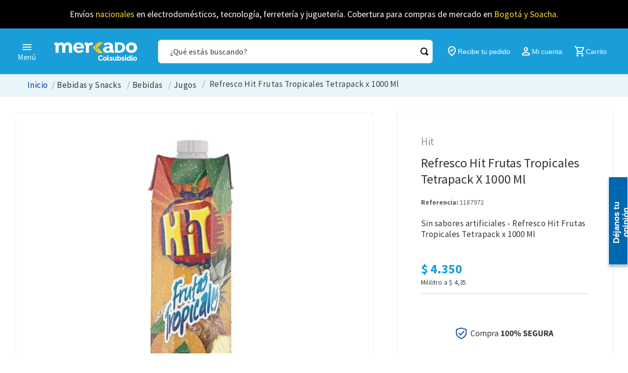

--- FILE ---
content_type: text/html
request_url: https://d2d7do8qaecbru.cloudfront.net/live/lse1.1.html
body_size: 303
content:
<!DOCTYPE html>
<html lang="en">
<head>
    <meta charset="utf-8">
</head>
<body>
    <script>
        (function (window) {
            if (window.addEventListener) {
                window.addEventListener('message', function (event) {
                    if (event.data.action == 'set') {
                        localStorage.setItem(
                            event.data.name,
                            event.data.string
                        );
                    } else if (event.data.action == 'get') {
                        var data = localStorage.getItem(event.data.name);
                        window.parent.postMessage({
                            action: 'callback',
                            id: event.data.id,
                            data: data
                        }, '*');
                    } else if (event.data.action == 'remove') {
                        localStorage.removeItem(
                            event.data.name
                        );
                    } else if (event.data.action == 'all') {
                        
                        // var k = [];
                        // for (var i in localStorage) {
                        //     k.push(i);
                        // }
                        window.parent.postMessage({
                            action: 'callback',
                            // data: btoa(JSON.stringify(k))
                            data:'hello'
                        }, '*');
                    }
                });
            }
        }(window));
    </script>
</body>
</html>

--- FILE ---
content_type: application/x-javascript
request_url: https://www.clarity.ms/tag/emyda807rr
body_size: 1410
content:
!function(c,l,a,r,i,t,y){function sync(){(new Image).src="https://c.clarity.ms/c.gif"}"complete"==document.readyState?sync():window.addEventListener("load",sync);a[c]("metadata",(function(){a[c]("set","C_IS","0")}),!1,!0);if(a[c].v||a[c].t)return a[c]("event",c,"dup."+i.projectId);a[c].t=!0,(t=l.createElement(r)).async=!0,t.src="https://scripts.clarity.ms/0.8.40/clarity.js",(y=l.getElementsByTagName(r)[0]).parentNode.insertBefore(t,y),a[c]("start",i),a[c].q.unshift(a[c].q.pop()),a[c]("set","C_IS","0")}("clarity",document,window,"script",{"projectId":"emyda807rr","upload":"https://d.clarity.ms/collect","expire":365,"cookies":["_uetmsclkid","_uetvid"],"track":true,"content":true,"unmask":["#downshift-0-input","#client-profile-data > form > fieldset > div","#client-profile-data > div > div.accordion-body.collapse.in > div > div > div","body > div.colsubsidiogrocery-cc-address-locator-0-x-b-address-locator-modal.z-9999.fixed.w-100 > section > div > div.undefined.flex.flex-column.items-center.mt4 > div.colsubsidiogrocery-cc-address-locator-0-x-b-form-adress__input.colsubsidiogrocery-cc-address-locator-0-x-b-form-adress__input--direction.w-100-s.w-70-l.mv3.relative > label > div > input","downshift-0-input","body"],"keep":["msclkid"],"dob":2146});

--- FILE ---
content_type: application/javascript; charset=utf-8
request_url: https://colsubsidiogrocery.vtexassets.com/_v/public/assets/v1/published/vtex.minicart@2.68.0/public/react/BaseContent.min.js
body_size: 2489
content:
(window.webpackJsonpvtex_minicart_2_68_0=window.webpackJsonpvtex_minicart_2_68_0||[]).push([["BaseContent"],{0:function(t,e){t.exports=React},10:function(t,e){t.exports=ReactIntl},104:function(t,e,n){"use strict";n.r(e);var i=n(0),r=n.n(i),a=n(10),c=n(3),o=n(14),u=n(5),s=n.n(u),l=n(15),d=n(19),m=n.n(d),p=n(8),f=n(12),v=n.n(f),h=n(22),x=n.n(h);var E=n(39),_=["minicartContentContainer","minicartProductListContainer","minicartTitle","minicartFooter"],O=Object(i.memo)((function(t){var e=t.minicartTitleHandle;return r.a.createElement("h3",{className:"".concat(e," t-heading-3 mv2 ph4 ph6-l c-on-base")},r.a.createElement(a.FormattedMessage,{id:"store/minicart.title"}))}));e.default=function(t){var e=t.finishShoppingButtonLink,n=t.classes,a=t.children,u=Object(o.useOrderForm)(),d=u.orderForm,f=u.loading,h=function(){var t=v()().push;return Object(i.useRef)(x()(t,600)).current}(),g=s()(_,{classes:n}).handles,b=Object(l.useMinicartState)().variation,C=Object(c.useRuntime)().extensions,N=Object(c.useTreePath)().treePath;Object(i.useEffect)((function(){f||d.items.length>0&&void 0===d.items[d.items.length-1].additionalInfo||h({event:"cartChanged",items:d.items.map(p.b)})}),[h,f,d.items]);var w="".concat(g.minicartContentContainer," ").concat("drawer"===b?m.a.drawerStyles:m.a.popupStyles," flex flex-column justify-between"),y="".concat(g.minicartFooter," ").concat("drawer"===b?"":"pv3"," sticky"),R=!f&&0===d.items.length,I=C[N].blocks,P=null==I?void 0:I.filter((function(t){return!t.children&&("minicart-product-list"===t.extensionPointId||"minicart-summary"===t.extensionPointId)})),j=2===(null==P?void 0:P.length);return R?r.a.createElement(i.Fragment,null,r.a.createElement(O,{minicartTitleHandle:g.minicartTitle}),r.a.createElement(c.ExtensionPoint,{id:"minicart-empty-state"})):j?r.a.createElement("div",{className:w},r.a.createElement("div",{className:"w-100 h-100 overflow-y-auto ".concat(g.minicartProductListContainer)},r.a.createElement(O,{minicartTitleHandle:g.minicartTitle}),r.a.createElement(c.ExtensionPoint,{id:"minicart-product-list"})),r.a.createElement("div",{className:y},r.a.createElement(c.ExtensionPoint,{id:"minicart-summary"}),r.a.createElement(E.default,{finishShoppingButtonLink:e}))):r.a.createElement("div",{className:w},r.a.createElement(O,{minicartTitleHandle:g.minicartTitle}),i.Children.map(a,(function(t){return r.a.cloneElement(t,{renderAsChildren:!0})})))}},12:function(t,e){t.exports=__RENDER_8_COMPONENTS__["vtex.pixel-manager@1.x/usePixel"]},14:function(t,e){t.exports=__RENDER_8_COMPONENTS__["vtex.order-manager@0.x/OrderForm"]},15:function(t,e,n){"use strict";n.r(e),n.d(e,"MinicartStateContext",(function(){return u})),n.d(e,"MinicartContextProvider",(function(){return m})),n.d(e,"useMinicartDispatch",(function(){return f})),n.d(e,"useMinicartState",(function(){return p}));var i=n(13),r=n(0),a=n.n(r),c=n(21),o=n.n(c),u=Object(r.createContext)(void 0),s=Object(r.createContext)(void 0);function l(t,e){switch(e.type){case"OPEN_MINICART":return Object.assign(Object.assign({},t),{open:!0,hasBeenOpened:!0});case"CLOSE_MINICART":return Object.assign(Object.assign({},t),{open:!1});case"SET_OPEN_BEHAVIOR":return Object.assign(Object.assign({},t),{openBehavior:e.value});default:return t}}var d=function(t){return"popup"===t||"popupWithLink"===t},m=function(t){var e=t.variation,n=void 0===e?"drawer":e,c=t.openOnHover,m=void 0!==c&&c,p=t.children,f=o()().isMobile,v=d(n)&&(f||window&&window.innerWidth<=480)?"drawer":n,h=Object(r.useReducer)(l,{variation:v,open:!1,hasBeenOpened:!1,openOnHoverProp:m,openBehavior:d(v)&&m?"hover":"click"}),x=Object(i.a)(h,2),E=x[0],_=x[1];return a.a.createElement(u.Provider,{value:E},a.a.createElement(s.Provider,{value:_},p))};function p(){var t=Object(r.useContext)(u);if(void 0===t)throw new Error("useMinicartState must be used within a MinicartContextProvider");return t}function f(){var t=Object(r.useContext)(s);if(void 0===t)throw new Error("useMinicartDispatch must be used within a MinicartContextProvider");return t}},19:function(t,e,n){t.exports={drawerStyles:"vtex-minicart-2-x-drawerStyles",popupStyles:"vtex-minicart-2-x-popupStyles",minicartEmptyStateContainerDefault:"vtex-minicart-2-x-minicartEmptyStateContainerDefault",minicartQuantityBadgeDefault:"vtex-minicart-2-x-minicartQuantityBadgeDefault",popupBoxPosition:"vtex-minicart-2-x-popupBoxPosition",popupArrowUp:"vtex-minicart-2-x-popupArrowUp"}},21:function(t,e){t.exports=__RENDER_8_COMPONENTS__["vtex.device-detector@0.x/useDevice"]},22:function(t,e){function n(t,e,n){var i,r,a,c,o;function u(){var s=Date.now()-c;s<e&&s>=0?i=setTimeout(u,e-s):(i=null,n||(o=t.apply(a,r),a=r=null))}null==e&&(e=100);var s=function(){a=this,r=arguments,c=Date.now();var s=n&&!i;return i||(i=setTimeout(u,e)),s&&(o=t.apply(a,r),a=r=null),o};return s.clear=function(){i&&(clearTimeout(i),i=null)},s.flush=function(){i&&(o=t.apply(a,r),a=r=null,clearTimeout(i),i=null)},s}n.debounce=n,t.exports=n},23:function(t,e){t.exports=__RENDER_8_COMPONENTS__["vtex.styleguide@9.x/Button"]},24:function(t,e,n){"use strict";n.d(e,"a",(function(){return a}));var i=n(6),r=n(3);function a(){var t=Object(i.useCheckoutURL)(),e=t.url,n=t.major,a=Object(r.useRuntime)(),c=a.navigate,o=a.rootPath,u=void 0===o?"":o;return function(t){n>0&&t===e?c({to:t}):window.location.href="".concat(u).concat(t)}}},3:function(t,e){t.exports=__RENDER_8_RUNTIME__},39:function(t,e,n){"use strict";n.r(e);var i=n(0),r=n.n(i),a=n(10),c=n(23),o=n.n(c),u=n(5),s=n.n(u),l=n(6),d=n(24),m=["minicartCheckoutButton"],p=function(t){var e=t.finishShoppingButtonLink,n=t.classes,i=Object(l.useCheckoutURL)().url,c=s()(m,{classes:n}).handles,u=Object(d.a)();return r.a.createElement("div",{className:"".concat(c.minicartCheckoutButton," mv3 ph4 ph6-l")},r.a.createElement(o.a,{id:"proceed-to-checkout",onClick:function(){return u(e||i)},variation:"primary",block:!0},r.a.createElement(a.FormattedMessage,{id:"store/minicart.go-to-checkout"})))};p.schema={title:"store/finish-shopping-button-label"},e.default=p},5:function(t,e){t.exports=__RENDER_8_COMPONENTS__["vtex.css-handles@1.x/useCssHandles"]},6:function(t,e){t.exports=__RENDER_8_COMPONENTS__["vtex.checkout-resources@0.x/Utils"]},72:function(t,e,n){"use strict";n.r(e),function(t){var e=n(4);n.p=Object(e.getPublicPath)("vtex.minicart@2.68.0");var i=Object(e.register)((function(){return n(104)}),t,"vtex.minicart@2.68.0","vtex.minicart@2.x","BaseContent");i.renderHotReload,i.setupHMR}.call(this,n(20)(t))},8:function(t,e,n){"use strict";function i(t){var e;return{skuId:t.id,variant:t.skuName,price:t.sellingPrice,priceIsInt:!0,name:c(t),quantity:t.quantity,productId:t.productId,productRefId:t.productRefId,brand:t.additionalInfo?t.additionalInfo.brandName:"",category:o(t),detailUrl:t.detailUrl,imageUrl:t.imageUrls?a(t.imageUrls.at3x):null!==(e=t.imageUrl)&&void 0!==e?e:"",referenceId:t.refId}}function r(t){var e=t.category?t.category.slice(1,-1):"";return{skuId:t.id,variant:t.skuName,price:t.sellingPrice,priceIsInt:!0,name:t.name,quantity:t.quantity,productId:t.productId,productRefId:t.productRefId,brand:t.brand,category:e,detailUrl:t.detailUrl,imageUrl:t.imageUrl,referenceId:t.refId}}function a(t){return t&&0!==t.indexOf("http")?"https:".concat(t):t}function c(t){if((null==t?void 0:t.name)&&!t.name.includes(t.skuName)||t.name===t.skuName)return t.name;var e=1+t.skuName.length;return t.name.slice(0,t.name.length-e)}function o(t){try{return t.productCategoryIds.split("/").filter((function(t){return t.length})).map((function(e){return t.productCategories[e]})).join("/")}catch(t){return""}}function u(t){return t&&t.length?t.map((function(t){return i(t)})):[]}n.d(e,"b",(function(){return i})),n.d(e,"a",(function(){return r})),n.d(e,"c",(function(){return u}))}},[[72,"common"]]]);

--- FILE ---
content_type: image/svg+xml
request_url: https://colsubsidiogrocery.vtexassets.com/assets/vtex.file-manager-graphql/images/f08a35c8-0da9-4332-b007-2012c1d260af___3c465def0e6b77e84703c5be12c2e246.svg
body_size: 2032
content:
<?xml version="1.0" encoding="UTF-8"?>
<svg xmlns="http://www.w3.org/2000/svg" version="1.1" viewBox="0 0 174 43">
  <defs>
    <style>
      .cls-1 {
        fill: #ffce1f;
      }

      .cls-2 {
        fill: #fff;
      }
    </style>
  </defs>
  <!-- Generator: Adobe Illustrator 28.6.0, SVG Export Plug-In . SVG Version: 1.2.0 Build 709)  -->
  <g>
    <g id="Layer_1">
      <g>
        <path class="cls-2" d="M97.74,38.4c-.97,0-1.77-.32-2.43-.95-.65-.65-.97-1.45-.97-2.42s.32-1.77.99-2.42c.66-.65,1.46-.97,2.42-.97,1.09,0,2,.4,2.73,1.22l1.62-1.37c-1.09-1.25-2.63-2-4.34-2-1.62,0-2.97.52-4.1,1.59-1.12,1.06-1.68,2.37-1.68,3.96s.55,2.9,1.68,3.96c1.12,1.05,2.48,1.57,4.1,1.57,1.71,0,3.27-.74,4.36-2.02l-1.62-1.37c-.72.82-1.63,1.23-2.74,1.23ZM106.41,32.4c-1.2,0-2.22.4-3.07,1.2-.83.79-1.25,1.76-1.25,2.91s.42,2.13,1.25,2.93c.85.79,1.86,1.19,3.07,1.19s2.2-.4,3.05-1.19c.85-.8,1.26-1.77,1.26-2.93s-.42-2.13-1.26-2.91c-.85-.8-1.86-1.2-3.05-1.2ZM107.84,37.96c-.39.38-.86.59-1.43.59s-1.05-.2-1.43-.59c-.39-.39-.59-.88-.59-1.45s.2-1.05.59-1.43c.38-.4.86-.6,1.43-.6s1.05.2,1.43.6c.38.38.59.86.59,1.43s-.2,1.05-.59,1.45ZM113.59,37.51v-7.85h-2.29v8.21c0,1.82.88,2.73,2.65,2.73h1.09s0-2.08,0-2.08c-1.2,0-1.45-.31-1.45-1ZM130.31,37.67v-5.04h-2.29v4.36c0,.91-.59,1.54-1.43,1.54s-1.34-.55-1.34-1.46v-4.44h-2.29v4.71c0,2.02,1.09,3.22,3.05,3.22,1.12,0,1.89-.38,2.28-1.14.11.32.34.6.69.83.32.18.75.28,1.26.28.45,0,.79-.05,1.03-.12v-1.91s-.28,0-.38,0c-.42,0-.57-.22-.57-.83ZM136.58,32.49c-1.17,0-2.08.48-2.31,1.16v-3.99h-2.29v10.74h2.29v-1.02c.23.68,1.14,1.16,2.31,1.16,1.09,0,2.02-.38,2.74-1.16.74-.79,1.11-1.74,1.11-2.86s-.37-2.08-1.11-2.85c-.72-.79-1.65-1.17-2.74-1.17ZM137.57,37.9c-.39.37-.85.55-1.4.55s-1.05-.18-1.45-.55c-.39-.38-.59-.85-.59-1.39s.2-1,.59-1.37c.4-.39.88-.57,1.45-.57s1.02.18,1.4.57c.39.37.57.83.57,1.37s-.18,1-.57,1.39ZM145.39,35.79c-.86-.31-1.51-.42-1.8-.54-.25-.11-.32-.22-.32-.42,0-.29.28-.49.77-.49.66,0,1.22.18,1.63.57l1.09-1.51c-.69-.66-1.57-1-2.66-1-.85,0-1.56.22-2.14.66-.59.43-.88,1.05-.88,1.83,0,1.03.6,1.74,1.79,2.16.23.08.59.18,1.05.29s.77.22.94.31c.17.09.26.22.26.37,0,.42-.39.63-1.17.63-.88,0-1.69-.34-2.13-.85l-1.32,1.42c.75.92,1.88,1.39,3.39,1.39,2.28,0,3.42-1.03,3.42-2.62,0-1.03-.63-1.77-1.91-2.2ZM120.49,35.79c-.86-.31-1.51-.42-1.8-.54-.25-.11-.32-.22-.32-.42,0-.29.28-.49.77-.49.66,0,1.22.18,1.63.57l1.09-1.51c-.69-.66-1.57-1-2.66-1-.85,0-1.56.22-2.14.66-.59.43-.88,1.05-.88,1.83,0,1.03.6,1.74,1.79,2.16.23.08.59.18,1.05.29s.77.22.94.31c.17.09.26.22.26.37,0,.42-.39.63-1.17.63-.88,0-1.69-.34-2.13-.85l-1.32,1.42c.75.92,1.88,1.39,3.39,1.39,2.28,0,3.42-1.03,3.42-2.62,0-1.03-.63-1.77-1.91-2.2ZM149.23,31.97c.72,0,1.31-.57,1.31-1.29s-.59-1.31-1.31-1.31-1.31.57-1.31,1.31.59,1.29,1.31,1.29ZM150.61,38.4c-.09-.06-.14-.16-.17-.27-.04-.15-.05-.31-.05-.47v-5.04h-2.29v5.71c0,1.46.68,2.19,2.03,2.19h1.06v-2.03s-.09,0-.13,0c-.15,0-.31,0-.44-.09ZM159.93,37.67v-8.01h-2.29v3.99c-.23-.68-1.14-1.16-2.31-1.16-1.09,0-2.02.38-2.76,1.17-.72.77-1.09,1.73-1.09,2.85s.37,2.09,1.09,2.88c.74.77,1.66,1.16,2.76,1.16,1.22,0,2.06-.37,2.57-1.12.11.32.34.6.69.83.32.18.75.28,1.26.28.45,0,1.03,0,1.03,0v-2.04s-.28,0-.39,0c-.42,0-.57-.22-.57-.83ZM157.17,37.9c-.38.37-.86.55-1.43.55s-1.02-.18-1.4-.55c-.39-.38-.57-.85-.57-1.39s.18-1,.57-1.37c.38-.39.85-.57,1.4-.57s1.05.18,1.43.57c.4.37.6.83.6,1.37s-.2,1-.6,1.39ZM172.24,33.6c-.85-.8-1.86-1.2-3.05-1.2s-2.22.4-3.07,1.2c-.83.79-1.25,1.76-1.25,2.91s.42,2.13,1.25,2.93c.85.79,1.86,1.19,3.07,1.19s2.2-.4,3.05-1.19c.85-.8,1.26-1.77,1.26-2.93s-.42-2.13-1.26-2.91ZM170.62,37.96c-.39.38-.86.59-1.43.59s-1.05-.2-1.43-.59c-.39-.39-.59-.88-.59-1.45s.2-1.05.59-1.43c.38-.4.86-.6,1.43-.6s1.05.2,1.43.6c.38.38.59.86.59,1.43s-.2,1.05-.59,1.45ZM162.5,31.97c.72,0,1.31-.57,1.31-1.29s-.59-1.31-1.31-1.31-1.31.57-1.31,1.31.59,1.29,1.31,1.29ZM163.88,38.4c-.09-.06-.14-.16-.17-.27-.04-.15-.05-.31-.05-.47v-5.04h-2.29v5.71c0,1.46.68,2.19,2.03,2.19h1.06v-2.03s-.09,0-.13,0c-.15,0-.31,0-.44-.09Z"/>
        <g>
          <path class="cls-2" d="M37.74,11.53v12.43h-6.51v-11.97c0-2.44-1.34-4.03-3.65-4.03s-3.82,1.6-3.82,4.03v11.97h-6.51v-11.97c0-2.44-1.3-4.03-3.65-4.03s-3.82,1.6-3.82,4.03v11.97H3.27v-14.28c0-.97-.25-1.55-.92-1.55-.29,0-.5.08-.63.21l-.42-.21L.5,3.8l.25-.46c.92-.55,2.02-.88,3.23-.88,1.93,0,3.53.8,4.41,2.35,1.72-1.43,3.99-2.35,6.63-2.35,2.85,0,5.16,1.05,6.72,2.94,1.76-1.76,4.28-2.94,7.26-2.94,5.21,0,8.73,3.57,8.73,9.07ZM77.41,2.46c-2.35,0-4.49.97-6.05,2.6-.76-1.72-2.31-2.6-4.07-2.6-1.39,0-2.44.34-3.36.88l-.25.46.8,4.33.42.21c.13-.13.34-.21.59-.21.71,0,.97.59.97,1.55v14.28h6.47v-11.46c0-2.94,1.8-4.53,3.99-4.53,1.05,0,1.81.17,2.86.67l.38-.21,1.34-4.62-.21-.46c-1.22-.59-2.44-.88-3.86-.88ZM125.54,23.58c-.88.55-2.02.88-3.23.88-1.89,0-3.44-.8-4.33-2.39-1.76,1.47-4.16,2.39-6.93,2.39-4.58,0-8.52-2.52-8.52-6.89s4.28-6.72,9.45-6.72c1.89,0,3.4.29,4.74.76v-.92c0-2.27-2.02-3.61-4.58-3.61-2.14,0-3.86.92-5,2.02h-.46l-2.9-2.77v-.46c2.23-2.1,5.25-3.4,9.07-3.4,4.87,0,10.16,2.18,10.16,8.15v6.63c0,.97.29,1.55.97,1.55.25,0,.46-.08.63-.21l.38.21.8,4.33-.25.46ZM116.72,15.35c-.8-.29-2.18-.71-3.74-.71-2.6,0-4.07,1.18-4.07,2.9,0,1.81,1.72,2.81,3.57,2.81,2.35,0,4.24-1.6,4.24-3.57v-1.43ZM136.86,24.06h-9.54V2.38h9.54c3.39,0,6.26,1.03,8.3,2.98,2.03,1.94,3.1,4.65,3.1,7.83,0,6.61-4.47,10.88-11.4,10.88ZM132.95,19.35h3.72c3.6,0,5.84-2.35,5.84-6.13s-2.24-6.13-5.84-6.13h-3.72v12.26ZM173.5,13.44c0,6.33-4.82,10.98-11.78,10.98s-11.78-4.65-11.78-10.98,4.78-10.98,11.78-10.98,11.78,4.65,11.78,10.98ZM166.92,13.44c0-3.19-2.14-5.45-5.2-5.45s-5.2,2.26-5.2,5.45,2.14,5.45,5.2,5.45,5.2-2.26,5.2-5.45ZM46.6,15.05c.38,3.15,2.98,4.62,5.92,4.62,2.22,0,4.45-.8,5.83-2.31h.46l2.94,2.81v.46c-2.35,2.77-6.21,3.82-9.52,3.82-6.29,0-11.92-3.78-11.92-10.95,0-6.42,4.53-11.03,11.29-11.03s11.12,4.53,11.12,10.87c0,.63-.04,1.18-.13,1.72h-15.99ZM46.56,11.69h9.94c-.25-2.98-2.22-4.66-4.95-4.66s-4.78,1.76-4.99,4.66Z"/>
          <g>
            <path id="path40" class="cls-1" d="M102.45,2.43h-10.28v10.28l10.28-10.28"/>
            <path id="path44" class="cls-1" d="M86.95,7.46h4.61V2.85l-4.61,4.61"/>
            <path id="path46" class="cls-1" d="M86.5,13.12h5.05v-5.03h-5.05v5.03Z"/>
            <path id="path48" class="cls-1" d="M91.55,13.73h-4.61l4.61,4.61v-4.61"/>
            <path id="path50" class="cls-1" d="M86.5,14.18v4.79l5.05,5.05v-4.79l-5.05-5.05"/>
            <path id="path52" class="cls-1" d="M85.89,18.37v-9.86l-4.93,4.93,4.93,4.93"/>
            <path id="path54" class="cls-1" d="M102.45,24.46l-10.28-10.28v10.28h10.28"/>
          </g>
        </g>
      </g>
    </g>
  </g>
</svg>

--- FILE ---
content_type: application/javascript
request_url: https://js.smct.io/t/tag-v5.97.js
body_size: 24609
content:
/*
 tag.js v5.97 � Smarter Click Technology
*/
var $jscomp=$jscomp||{};$jscomp.scope={};$jscomp.createTemplateTagFirstArg=function(x){return x.raw=x};$jscomp.createTemplateTagFirstArgWithRaw=function(x,G){x.raw=G;return x};
if(window.$smcT5&&1<Object.keys(window.$smcT5).length){if("undefined"!==typeof console&&"function"===typeof console.warn)try{console.warn("Cannot load tag twice")}catch(x){}}else window.$smcT5=function(x,G,N){function Ma(){function n(k,a){for(var d=k+"=",b=G.cookie.split(";"),c=0;c<b.length;c++){for(var e=b[c];" "===e.charAt(0);)e=e.substring(1,e.length);if(0===e.indexOf(d))return d=e.substring(d.length,e.length),a||1!=h.config.encodeCookies||(d=decodeURIComponent(d)),d.replace(/SMC_ASCII_PREFIX:/g,
"")}return null}function u(k,a,d,b){null===w&&C(-2);b||"undefined"===typeof x.THEHUT&&1!=h.config.FirstCharAsciiFix||"string"!==typeof a||!1!==/^[ -~]+$/.test(a.substr(0,1))||(a="SMC_ASCII_PREFIX:"+a);b||1!=h.config.encodeCookies||(a=encodeURIComponent(a));d?(null!==H.cookieMaxAgeDays&&0<H.cookieMaxAgeDays&&d>1440*H.cookieMaxAgeDays&&(d=1440*H.cookieMaxAgeDays),b=new Date,b.setTime(b.getTime()+6E4*d),d="; expires="+b.toGMTString()):d="";b=location.host;1===b.split(".").length||/^(25[0-5]|2[0-4][0-9]|[01]?[0-9][0-9]?)\.(25[0-5]|2[0-4][0-9]|[01]?[0-9][0-9]?)\.(25[0-5]|2[0-4][0-9]|[01]?[0-9][0-9]?)\.(25[0-5]|2[0-4][0-9]|[01]?[0-9][0-9]?)$/.test(b)?
G.cookie=k+"="+a+d+";path=/":(b="."+b.split(".").slice(-2).join("."),G.cookie=k+"="+a+d+";path=/; domain="+(w?w:b))}function y(k){u(k,"",-1)}function p(k){return null===n(k)?!1:!0}function I(){var k=navigator.cookieEnabled;k||(G.cookie="smc_testcookie",k=-1!==G.cookie.indexOf("smc_testcookie"));return k}var L=E.custom("Cookie Manager","#D2691E"),w=null,C=function(k){if(-10>k||10<k)return L("TLC: Level is too deep, returning null"),null;var a="."+x.location.host.split(".").slice(k).join(".");L("TLC: Checking level: "+
k+", domain: "+a);G.cookie="smc-tlc-checker="+a+";path=/; domain="+a;var d=n("smc-tlc-checker");if(d&&d===a)return L("TLC: Using domain "+a+" for cookie storage"),w=a,y("smc-tlc-checker"),a;C(k-1)},D=function(){return{get:function(){var k=parseInt(n("smc_source_ref"),10);return isNaN(k)?0:k},set:function(k,a){k=parseInt(k,10);k=isNaN(k)?0:k;u("smc_source_ref",k,1440*a)}}}(),P=function(){var k,a=function(b){return[{id:b,loaded:null,open:null,eng:null,closed:null}]},d=function(){k=p("smct_last_ov")?
JSON.parse(n("smct_last_ov")):a(null);"string"===typeof k&&"[{"===k.substring(0,2)&&(k=JSON.parse(k));var b=function(e){var f=r.DateNow()/1E3;return null!==e?parseFloat((f-e/1E3).toFixed(2)):e},c;for(c in k)k.hasOwnProperty(c)&&(k[c].loaded=b(k[c].loaded),k[c].open=b(k[c].open),k[c].eng=b(k[c].eng),k[c].closed=b(k[c].closed));return k};return{set:function(b,c){p("smct_last_ov")?(k=JSON.parse(n("smct_last_ov")),"string"===typeof k&&"[{"===k.substring(0,2)&&(k=JSON.parse(k)),k[0].id!==b&&k.unshift(a(b)[0]),
k=k.slice(0,3)):k=a(b);c!==N&&(k[0][c]=r.DateNow());u("smct_last_ov",JSON.stringify(k),43200)},get:d,secsSince:function(b){var c=d(),e;for(e in c)if(c.hasOwnProperty(e)&&null!==c[e][b])return Math.round(c[e][b]);return null}}}();try{var K=x.localStorage}catch(k){K=!1,na("localStorage access denied, falling back to cookies.")}if(h.config.migrateCookiesToLocalStorage&&!1!==K){var R=function(k){W(k);return null!==K.getItem(k)},O=function(k){W(k);K.removeItem(k)},W=function(k){if(!p(k))return!1;var a=
{smc_uid:5256E3,smct_session:0,smc_r:10080,smc_spv:0,smc_tag:525600,smc_sesn:5256E3,smc_tpv:5256E3,"smct_dyn_[^\\s]+":0,"smc_v4_[0-9]+$":5256E3,smct_last_ov:43200,"smc-dv2":10080,"smc-loc-[a-zA-Z0-9]+$":0,smc_not:5256E3,smc_goal:525600},d,b=Object.keys(a);for(d in b)if(b.hasOwnProperty(d)){var c=b[d];if((new RegExp(c)).test(k))return a=a[c],L("Migrating a cookie:",k),c=n(k),y(k),B(k,c,a),!0}return!1},m=function(k){W(k);var a=K.getItem(k);if(null===a)return null;try{var d=JSON.parse(a);if(0===d.e&&
d.s!==l||0<d.e&&d.e<+new Date)return O(k),null;1===h.config.encodeCookies&&(d.v=decodeURIComponent(d.v));return d.v}catch(b){return na("Local storage read error:",b),null}},B=function(k,a,d){null!==H.cookieMaxAgeDays&&0<H.cookieMaxAgeDays&&d>1440*H.cookieMaxAgeDays&&(d=1440*H.cookieMaxAgeDays);d=0!==Number(d)?+new Date+6E4*d:0;1===h.config.encodeCookies&&(a=encodeURIComponent(a));K.setItem(k,JSON.stringify({v:String(a),e:d,s:l}))};var l=Number(n("smc_ls_session",!0));l||(l=+new Date,u("smc_ls_session",
l,0,!0));D=function(){return{get:function(){var k=parseInt(m("smc_source_ref"),10);return isNaN(k)?0:k},set:function(k,a){k=parseInt(k,10);k=isNaN(k)?0:k;B("smc_source_ref",k,1440*a)}}}();P=function(){function k(b){return[{id:b,loaded:null,open:null,eng:null,closed:null}]}var a,d=function(){function b(e){var f=r.DateNow()/1E3;return null!==e?parseFloat((f-e/1E3).toFixed(2)):e}a=R("smct_last_ov")?JSON.parse(m("smct_last_ov")):k(null);for(var c in a)a.hasOwnProperty(c)&&(a[c].loaded=b(a[c].loaded),
a[c].open=b(a[c].open),a[c].eng=b(a[c].eng),a[c].closed=b(a[c].closed));return a};return{set:function(b,c){R("smct_last_ov")?(a=JSON.parse(m("smct_last_ov")),a[0].id!==b&&a.unshift(k(b)[0]),a=a.slice(0,3)):a=k(b);c!==N&&(a[0][c]=r.DateNow());B("smct_last_ov",JSON.stringify(a),43200)},get:d,secsSince:function(b){var c=d(),e;for(e in c)if(c.hasOwnProperty(e)&&null!==c[e][b])return Math.round(c[e][b]);return null}}}();return{create:B,read:m,del:O,exists:R,ref:D,lastOV:P,enabled:I}}return{create:u,read:n,
del:y,exists:p,ref:D,lastOV:P,enabled:I}}if("https:"!==x.location.protocol&&"http:"!==x.location.protocol||/^(25[0-5]|2[0-4][0-9]|[01]?[0-9][0-9]?)\.(25[0-5]|2[0-4][0-9]|[01]?[0-9][0-9]?)\.(25[0-5]|2[0-4][0-9]|[01]?[0-9][0-9]?)\.(25[0-5]|2[0-4][0-9]|[01]?[0-9][0-9]?)$/.test(x.location.hostname)||"localhost"===x.location.hostname)return!1;var h={},ta={},Y=x.$smctResources,H={leftPage:!1,leftTab:!1,overlayId:0,overlaysCC:null,notification:null,b64:null,urls:{overlaysLoad:null,overlaysEngage:null},urlID:null,
goalMatch:!1,ajaxDOMReplaceCheck:!1,dynamic:{},refreshDate:!1,serverTimestamp:null,cookieMaxAgeDays:null,hasMLBeenSent:function(){return za}},da={},ia=null,T={holding:[],plugin:{},isUse:!1,isReady:!1},za=!0,ca={},Ba={},Ca=function(n){var u=sessionStorage.getItem("smc_cdn_source"),y=x.location.href||"";-1<y.indexOf("smc_set_source=co")?(u="co",E("Source manually set to .",u," for ",n)):-1<y.indexOf("smc_set_source=io")&&(u="io",E("Source manually set to .",u," for ",n));if(null!==u&&"io"===u||"co"===
u)n=n.replace(/smct.(c|i)o/i,"smct."+u);return n},M=!1,F={isDebug:function(){return!1},logger:function(){return!1},updateByID:function(){return!1},passFail:function(){return!1},modal:function(){return!1},timeOnPage:function(){return!1},autoInsert:function(){return!1},valueHunter:function(){return!1},notifications:function(){return!1},saleTrack:function(){return!1},smarterCodesSaleTrack:function(){return!1},timedCheck:function(){return!1},ipb:function(){return!1},dynamicBasket:function(){return!1},
recomminder:function(){return!1}},Da=!0;if("undefined"===typeof x.console||"function"!==typeof console.log||"log"!==console.log.name||"function"!==typeof console.trace||"function"!==typeof console.warn||"function"!==typeof console.error)Da=!1;var ua=function(n,u,y,p,I){return function(){if(M){var L=x.self!==x.top,w="%c"+n+"%c",C=["color: #FFFFFF; background-color: "+u+"; padding: 2px 7px 2px 7px; border-radius: 10px 0px 0px 10px"];p&&(w+=p+"%c",C.push("color: #FFFFFF; background-color: "+I+"; padding: 2px 7px 2px 7px;"));
L&&(w="%ciframe"+w,C.unshift("color: #FFFFFF; background-color: #0DC386; padding: 2px 7px 2px 7px; border-radius: 10px; margin-right: 3px;"));L=[w].concat(C);L.push("");w=Object.assign(console);if(!Da)try{var D=G.createElement("iframe");D.setAttribute("id","smc-console-functionality");D.setAttribute("name","smc-console-functionality");D.setAttribute("style","visibility:hidden;width:0;height:0;position:fixed;bottom:-10px;right:-10px;");G.querySelector("body").appendChild(D);w=Object.assign(D.contentWindow.console)}catch(P){w=
null}if(w){C=[].slice.apply(arguments);L=x.StyleMedia||x.opera||!w.table&&!w.firebug?["[SMC]"]:L;C=L.concat(C);try{w[y].apply(x,C),G.querySelector("body").removeChild(D)}catch(P){}}}}},E=ua("SMC Log","#10659e","log");E.custom=function(n,u){return ua("SMC Log","#10659e","log",n,u)};var ja=ua("SMC Note","#999a30","log");ja.custom=function(n,u){return ua("SMC Note","#999a30","log",n,u)};var fa=ua("SMC Warning","orange","warn");fa.custom=function(n,u){return ua("SMC Warning","orange","warn",n,u)};var na=
ua("SMC Error","#d02525","error");na.custom=function(n,u){return ua("SMC Error","#d02525","error",n,u)};var Na=function(){var n=null,u=null,y=null,p=!0==="ontouchstart"in x?1:0,I="function"===typeof matchMedia&&matchMedia("(pointer:fine)").matches?1:0,L=navigator&&navigator.platform||!1,w=navigator.userAgent;320>screen.width?(y="ignored",u="width_too_small"):("iPhone"===L||-1<w.indexOf("iPhone;"))&&p?(y="mobile",n="iOS"):("iPad"===L||-1<w.indexOf("iPad;"))&&p?(y="tablet",n="iOS"):-1===w.indexOf("iPad;")&&
p&&"MacIntel"===L?(y="tablet",n="iOS"):-1<w.indexOf("Android")&&p&&(-1<w.indexOf("Tablet")||-1===w.indexOf("Mobile"))?(y="tablet",n="Android"):-1<w.indexOf("Android")&&-1===w.indexOf("Tablet")&&p?(y="mobile",n="Android"):0===I&&0===p&&(-1<w.indexOf("bot")||-1<w.indexOf("Baiduspider"))?y="bot":1===I||0===I&&0===p?y="desktop":1===p&&(y="mobile");null===n&&(n=-1<w.indexOf("CrOS")?"Chrome OS":-1<w.indexOf("Linux")||-1<w.indexOf("X11")?"Linux":-1<w.indexOf("Mac OS X")||-1<w.indexOf("Macintosh")?"OS X":
-1<w.indexOf("Silk/")||-1<w.indexOf("Kindle Fire")?"Fire OS":w.indexOf("Windows")?-1<w.indexOf("Windows NT 10.0")?"Windows 10":-1<w.indexOf("Windows NT 6.2")?"Windows 8":-1<w.indexOf("Windows NT 6.3")?"Windows 8.1":-1<w.indexOf("Windows NT 6.1")?"Windows 7":-1<w.indexOf("Windows NT 5.0")?"Windows 2000":-1<w.indexOf("Windows NT 5.1")?"Windows XP":-1<w.indexOf("Windows NT 5.2")?"Windows Server 2003":-1<w.indexOf("Windows NT 6.0")?"Windows Vista":-1<w.indexOf("Windows NT 4.0")?"Windows NT 4.0":-1<w.indexOf("Windows Phone")?
"Windows Phone":-1<w.indexOf("Windows 98")||-1<w.indexOf("Win98")?"Windows 98":"Windows":"Unknown OS");null===u&&(u=-1<w.indexOf("Firefox")?"Firefox":-1<w.indexOf("FBAN/MessengerFor")?"Facebook Messenger":-1<w.indexOf("FBAN/FB")?"Facebook":-1<w.indexOf("Instagram")?"Instagram":-1<w.indexOf("Pinterest/")?"Pinterest":-1<w.indexOf("Opera")||-1<w.indexOf("OPR")?"Opera":-1<w.indexOf("Trident")?"Internet Explorer":-1<w.indexOf("Edge")?"Edge":-1<w.indexOf("UCBrowser")?"UC Browser":-1<w.indexOf("Chrome")?
"Chrome":-1<w.indexOf("Safari")?"Safari":"Unknown Browser");p={bot:{"OS X Chrome":160420,"Windows Unknown Browser":160350},desktop:{"Chrome OS Chrome":160356,"Linux Chrome":160351,"Linux Firefox":160367,"Linux Opera":160417,"Linux Safari":160401,"OS X Chrome":160339,"OS X Firefox":160362,"OS X Opera":160391,"OS X Safari":160345,"OS X Unknown Browser":160400,"Windows 10 Chrome":160342,"Windows 10 Edge":160343,"Windows 10 Firefox":160355,"Windows 10 Internet Explorer":160353,"Windows 10 Opera":160366,
"Windows 7 Chrome":160344,"Windows 7 Firefox":160360,"Windows 7 Internet Explorer":160352,"Windows 7 Opera":160381,"Windows 7 Unknown Browser":160414,"Windows 8 Chrome":160373,"Windows 8 Firefox":160399,"Windows 8 Internet Explorer":160424,"Windows 8 Opera":160429,"Windows 8.1 Chrome":160358,"Windows 8.1 Firefox":160371,"Windows 8.1 Internet Explorer":160364,"Windows 8.1 Opera":160404,"Windows Chrome":160412,"Windows Facebook":160395,"Windows Firefox":160438,"Windows Internet Explorer":160435,"Windows Phone Internet Explorer":160423,
"Windows Safari":160410,"Windows Server 2003 Chrome":160361,"Windows Server 2003 Firefox":160431,"Windows Unknown Browser":160393,"Windows Vista Chrome":160376,"Windows Vista Firefox":160392,"Windows Vista Opera":160411,"Windows XP Chrome":160378,"Windows XP Firefox":160390,"Windows XP Opera":160413},ignored:{"Windows width_too_small":160374},mobile:{"Android Chrome":160341,"Android Edge":160407,"Android Firefox":160369,"Android Instagram":160357,"Android Internet Explorer":160397,"Android Opera":160372,
"Android Pinterest":160363,"Android Safari":160408,"Android UC Browser":160375,"Android Unknown Browser":160409,"Fire OS Unknown Browser":160437,"iOS Facebook Messenger":160370,"iOS Facebook":160359,"iOS Instagram":160348,"iOS Pinterest":160365,"iOS Safari":160340,"iOS UC Browser":160419,"iOS Unknown Browser":160349,"Linux Chrome":160386,"Linux Firefox":160416,"Linux Opera":160385,"Linux Safari":160405,"OS X Chrome":160383,"OS X Firefox":160379,"OS X Instagram":160430,"OS X Pinterest":160425,"OS X Safari":160354,
"OS X Unknown Browser":160387,"Windows 10 Chrome":160368,"Windows 10 Edge":160377,"Windows 10 Firefox":160398,"Windows 10 Instagram":160418,"Windows 7 Chrome":160389,"Windows 7 Firefox":160406,"Windows 7 Unknown Browser":160433,"Windows 8 Chrome":160422,"Windows 8 Internet Explorer":160428,"Windows 8.1 Chrome":160434,"Windows 8.1 Firefox":160403,"Windows 8.1 Internet Explorer":160380,"Windows Phone Internet Explorer":160436,"Windows Safari":160421,"Windows Unknown Browser":160426,"Windows Vista Chrome":160427,
"Windows XP Chrome":160432},tablet:{"Android Chrome":160415,"Android Firefox":160394,"iOS Facebook Messenger":160402,"iOS Facebook":160384,"iOS Instagram":160396,"iOS Pinterest":160388,"iOS Safari":160346,"iOS Unknown Browser":160382}};p=p[y]&&p[y][n+" "+u];return{device:y,os:n,browser:u,id:p?p:160337,os_version:-1,browser_version:-1}},J,sa=function(){var n=E.custom("LocalStorage","#ff975b"),u={},y=!1,p=!1;x.addEventListener("message",function(C){if(C&&C.data&&C.data.action&&"callback"===C.data.action){var D=
u[C.data.id],P={};if(D&&"[object Function]"===P.toString.call(D)){n("Recieved window message, event ID:",C.data.id);try{var K=JSON.parse(C.data.data);u[C.data.id](K)}catch(R){try{K=JSON.parse(decodeURIComponent(atob(C.data.data))),u[C.data.id](K)}catch(O){n("[M2] Failed attempt 2 at receiving window message. Not continuing"),n("[M2] Failed to call callback for event.data.data",C),n("[M1] Error for callback: ",R),n("[M2] Error for callback: ",O)}}}}});var I=function(C,D){if(p){n("Setting CrossDomain Object for",
C);var P={action:"set",name:C,string:JSON.stringify(D)};x.frames.smc_lse_iframe.postMessage(P,"*")}else n("Setting SameDomain Object for",C),localStorage.setItem(C,JSON.stringify(D))},L=function(C,D){if(p){n("Getting CrossDomain Object for",C);var P=r.DateNow();u[P]=D;x.frames.smc_lse_iframe.postMessage({action:"get",name:C,id:P},"*");for(var K in u)u.hasOwnProperty(K)&&5E3<r.DateNow()-K&&delete u[K]}else{n("Getting SameDomain Object for",C);P=localStorage.getItem(C)||null;try{P=JSON.parse(P)}catch(R){n("Failed to parse JSON value for LocalStorage key:",
C,R)}D(P)}},w=function(C){p?x.frames.smc_lse_iframe.postMessage({action:"remove",name:C},"*"):localStorage.removeItem(C)};return{lsInit:function(C){var D=Y.getURL("ls_endpoint"),P=G.createElement("iframe");P.setAttribute("src",D);P.setAttribute("id","smc_lse_iframe");P.setAttribute("name","smc_lse_iframe");P.setAttribute("style","visibility:hidden;width:0;height:0;position:fixed;bottom:-10px;right:-10px;");P.setAttribute("src",D);G.getElementsByTagName("body")[0].appendChild(P);P.onload=function(){I("smc_test_xdls",
"smc_test_xdls");setTimeout(function(){L("smc_test_xdls",function(K){p="smc_test_xdls"===K;n("Removing CrossDomain object","smc_test_xdls");w("smc_test_xdls");C()})},50)};y=!0},isLoaded:function(){return y},check:function(){n("checker() Testing same domain localStorage works");try{var C=!1;localStorage.setItem("smc_test_ls","smc_test_ls");C="smc_test_ls"===localStorage.getItem("smc_test_ls")?!0:!1;localStorage.removeItem("smc_test_ls");n("checker() Does same domain localStorage work?",C?"Yes":"No");
return C}catch(D){return!1}},set:I,get:L,del:w}}(),r=function(){var n=function(){var a=Date.now(),d=(new Date).getTime();return"number"===typeof a&&10>Math.abs(d-a)?Date.now:function(){return(new Date).getTime()}}();x.onblur=function(){H.leftTab=!0};x.onfocus=function(){H.leftTab=!1;H.leftPage||(H.leftPage=!1)};G.addEventListener("mouseout",function(a){a=a||x.event;a=a.relatedTarget||a.toElement;a&&"HTML"!=a.nodeName||(H.leftPage=!0)});G.addEventListener("mousemove",function(a){H.leftPage&&(H.leftPage=
!1,H.leftTab=!1)},!0);var u=function(){var a=function(d){J.exists("smct_session")||J.create("smct_session",JSON.stringify({s:n(),l:n(),lt:n(),t:0,p:0}),0);var b=JSON.parse(J.read("smct_session"))||{};return d===N?b:"lt"===d?Math.round((b.l-b.lt)/1E3):b[d]};return{get:a,init:function(){setInterval(function(){var d=a();d.l=n();H.leftTab||(d.t=a("t")+1,d.lt=r.DateNow());H.leftPage||(d.p=a("p")+1);J.create("smct_session",JSON.stringify(d),0)},1E3)}}}(),y=function(a){return h!==N&&h.config!==N&&1!==h.config.caseSensitive?
a.toLowerCase():a},p=function(a){var d=x.location.href;d=!1!==a?y(d):d;return h!==N&&h.config!==N&&1===h.config.ignoreHash?d.split("#")[0]:d},I=function(a,d){var b=L(a)[0];return b.classList?b.classList.contains(d):!!b.className.match(new RegExp("(\\s|^)"+d+"(\\s|$)"))},L=function(a){if(a===N)return null;if(-1===a.indexOf(":eq("))return G.querySelectorAll(a);for(var d=[];-1!==a.indexOf(":eq");){var b=a;if(-1!==b.indexOf(":eq(")){a=b.indexOf(":eq(");var c=b.substring(0,a),e=b.substring(a+4,b.indexOf(")",
a));a=b.substring(b.indexOf(")",a)+1,b.length);">"===c.charAt(0)&&(c=c.substring(1,c.length));">"===a.charAt(0)&&(a=a.substring(1,a.length));d.push({selector:c,index:e})}}for(var f;0<d.length;)b=d.shift(),f=(f||G).querySelectorAll(b.selector)[b.index];return 0<a.trim().length?(f||G).querySelectorAll(a):[f]},w=function(a){if("number"==typeof a||"boolean"==typeof a)return!1;if("undefined"==typeof a||null===a)return!0;if("undefined"!=typeof a.length)return 0==a.length;var d=0,b;for(b in a)a.hasOwnProperty(b)&&
d++;return 0==d},C=function(a,d){var b=[],c;for(c in a)if(a.hasOwnProperty(c)){var e=d?d+"["+c+"]":c,f=a[c];b.push(null!==f&&"object"===typeof f?C(f,e):encodeURIComponent(e)+"="+encodeURIComponent(f))}return b.join("&")},D=function(a){if("undefined"!==typeof a&&0<a.length){var d=function(f){return f.replace(/[,.]/g,function(g){return","===g?".":","})},b=null;a=a.match(/(([0-9]{1,}[\.,][0-9]{1,2})*[0-9]{1,}([\.,][0-9]{1,2}){0,2})/g);if(null!==a){a=a[0].trim();if(parseFloat(a).toString()===a)return parseFloat(a);
var c=a.substr(a.length-2).substr(0,1),e=a.substr(a.length-3).substr(0,1);c="."===c||"."===e?".":","===c||","===e?",":!1;e=a.substr(a.length-4).substr(0,1);e=e.match(/[\.,]/)?e:!1;"."===c&&1===(a.match(/\./g)||[]).length?b=a.replace(/[,]/g,""):","===c&&1===(a.match(/,/g)||[]).length?b=d(a).replace(/[,]/g,""):!1===c&&e&&-1!==a.indexOf(".")?b=d(a).replace(/[,]/g,""):!1===c&&e?b=d(a).replace(/[\.]/g,""):!1===c&&-1!==a.indexOf(".")?b=a:!1===c&&-1!==a.indexOf(",")?b=d(a).replace(/[,]/g,"."):!1===e&&0===
(a.match(/[,\.]/g)||[]).length&&(b=a);return null===b?null:parseFloat(b)}}return null},P=function(){var a=localStorage.getItem("smc_abst");a||(a="A",.5<Math.random()&&(a="B"),localStorage.setItem("smc_abst",a));return a},K=function(a){if("spv"===a||"tpv"===a||"sesn"===a){var d=parseInt(J.read("smc_"+a),10);return isNaN(d)?"sesn"===a?1:0:d}if("ref"===a)return J.ref.get();if("device"===a||"dv"===a)return h.device;if("id"===a)return h.id;if("name"===a)return h.name;if("loc"===a)return h.loc;if("uid"===
a)return Ea.get();if("propensity"===a)return k.get("propensity");if("abst"===a)return P();if("dynBasket"===a){a={ready:!1,contents:[]};if(d=localStorage.getItem("smc_dyn_item"))a.ready=!0,a.contents=JSON.parse(decodeURIComponent(atob(d)));a.itemCount=a.contents.length;return a}if("recomminder"===a)return a={ready:!1},a.first=N,a.dwell=N,(d=$smcT5.CookieManager.read("smc_ml_viewed_items"))&&(a=JSON.parse(decodeURIComponent(d))),a;if("version"===a)return h.version},R=function(a){a=void 0===a?!1:a;var d=
$smcT5.outputs.dynamic[ca.basketContent];localStorage!==N&&localStorage.setItem("smc_basket_content",d);var b="",c=1,e=0,f=d="",g="";localStorage!==N&&(b=localStorage.getItem("smc_basket_content"),c=parseInt(localStorage.getItem("smc_session_time")),b=b?b:"",e=isNaN(c)?0:c,c=parseInt(localStorage.getItem("smc_session_step")),c!==N&&c&&!0!==c&&!isNaN(c)&&1<=c&&c<=Number.MAX_SAFE_INTEGER?c++:c=1,a&&localStorage.setItem("smc_session_step",c));(a=r.get("loc"))&&a.cc&&"-"!==a.cc&&(d=encodeURI(a.cc),f=
encodeURI(a.reg),g=encodeURI(a.city));a=r.get("propensity");return{spv:r.get("spv"),tpv:r.get("tpv"),dv:r.get("dv"),itemID:$smcT5.outputs.dynamic[ca.itemID]||null,itemPrice:$smcT5.outputs.dynamic[ca.itemPrice]||null,itemPriceSale:$smcT5.outputs.dynamic[ca.itemPriceSale]||null,itemName:$smcT5.outputs.dynamic[ca.itemName]||null,orderID:$smcT5.outputs.dynamic[ca.orderID]||null,orderValue:$smcT5.outputs.dynamic[ca.orderValue]||null,basketContents:b,machineLearningSessionTime:e,currency:$smcT5.outputs.dynamic[ca.currency]||
"",sessionStep:c,ns:J.read("smc_sesn"),sid:J.read("smc_session_id"),uid:r.get("uid"),mdl_p:a.pred||null,mdl_t:a.our_thought||null,tag_index:h.id,referrer:G.referrer,href:x.location.href,ipcc:d,ipreg:f,ipcity:g}},O=function(a){var d=R(!0);T&&T.isUse&&(d={tid:d.tag_index,sid:d.sid,ns:d.ns,uid:d.uid,spv:d.spv,tpv:d.tpv,st:d.machineLearningSessionTime,ss:d.sessionStep,drf:d.referrer,hrf:d.href,did:null===d.dv||null===d.dv.id?0:d.dv.id,iti:d.itemID,itp:d.itemPrice,itp_s:d.itemPriceSale,itn:d.itemName,
cur:d.currency,odi:d.orderID,odv:d.orderValue,bc:d.basketContents,ipcc:d.ipcc,ipreg:d.ipreg,ipcity:d.ipcity,btz:x.Intl&&x.Intl.DateTimeFormat()&&x.Intl.DateTimeFormat().resolvedOptions()?x.Intl.DateTimeFormat().resolvedOptions().timeZone:null,bt:(new Date).toISOString(),mdl_p:d.mdl_p,mdl_t:d.mdl_t},E("ML2a",d),d={type:"machineLearning",payload:d},"function"===typeof T.plugin.event?(T.plugin.event(d),a(!0,"ML Training event sent")):(Array.isArray(T.holding)||(T.holding=[]),T.holding.push(d),a(!0,"EventTracker not ready, ML Training event queued")))},
W=function(a){var d=Y.getURL("px2b_endpoint_url"),b=ca.inference||0;E("Run ML inference? "+b);if(1===b&&1<=d.indexOf("events.smct.co")){b=R(!1);var c={tid:b.tag_index,sid:b.sid,uid:b.uid,did:null===b.dv.id?0:b.dv.id,spv:b.spv,tpv:b.tpv,st:b.machineLearningSessionTime,cur:b.currency,odi:b.orderID,odv:b.orderValue,bc:b.basketContents};b.itemID&&(c.iti=b.itemID);b.itemPrice&&(c.itp=b.itemPrice);b.itemPriceSale&&(c.itp_s=b.itemPriceSale);if(c.tid&&c.sid&&c.uid){d+="/"===d.charAt(d.length-1)?"up/inference/predict_json":
"/up/inference/predict_json";var e=new XMLHttpRequest;e.open("POST",d);e.withCredentials=!0;e.setRequestHeader("Content-Type","text/plain;charset=UTF-8");e.send(JSON.stringify(c));e.onreadystatechange=function(){if(4===e.readyState&&200===e.status)try{var f=JSON.parse(e.response);k.set(f,"propensity");a(!0)}catch(g){na("ML Result Error:",g),a(!1,g)}}}}else a(!1)},m={x:function(){if("undefined"!==typeof XMLHttpRequest)return new XMLHttpRequest;for(var a="MSXML2.XmlHttp.6.0 MSXML2.XmlHttp.5.0 MSXML2.XmlHttp.4.0 MSXML2.XmlHttp.3.0 MSXML2.XmlHttp.2.0 Microsoft.XmlHttp".split(" "),
d,b=0;b<a.length;b++)try{d=new ActiveXObject(a[b]);break}catch(c){}return d},send:function(a,d,b,c,e){e===N&&(e=!0);var f=m.x();f.open(b,a,e);f.onreadystatechange=function(){4==f.readyState&&d(f.responseText)};"POST"==b&&f.setRequestHeader("Content-type","application/x-www-form-urlencoded");f.send(c)},get:function(a,d,b,c){var e=[],f;for(f in d)d.hasOwnProperty(f)&&e.push(encodeURIComponent(f)+"="+encodeURIComponent(d[f]));m.send(a+(e.length?"?"+e.join("&"):""),b,"GET",null,c)},post:function(a,d,
b,c){var e=[],f;for(f in d)d.hasOwnProperty(f)&&e.push(encodeURIComponent(f)+"="+encodeURIComponent(d[f]));m.send(a,b,"POST",e.join("&"),c)}},B=function(){var a="$ \u20ac \u00a3 \u00a5 \u20a1 \u20aa \u20b9 \u20a9 \u20a6 \u20b1 z\u0142 \u0142 \u20b2 \u0e3f \u20b4 \u20ab AED AFN ALL AMD ANG AOA ARS AUD AWG AZN BAM BBD BDT BGN BHD BIF BMD BND BOB BRL BSD BTC BTN BWP BYN BZD CAD CDF CHF CLF CLP CNH CNY COP CRC CUC CUP CVE CZK DJF DKK DOP DZD EGP ERN ETB EUR FJD FKP GBP GEL GGP GHS GIP GMD GNF GTQ GYD HKD HNL HRK HTG HUF IDR ILS IMP INR IQD IRR ISK JEP JMD JOD JPY KES KGS KHR KMF KPW KRW KWD KYD KZT LAK LBP LKR LRD LSL LYD MAD MDL MGA MKD MMK MNT MOP MRO MRU MUR MVR MWK MXN MYR MZN NAD NGN NIO NOK NPR NZD OMR PAB PEN PGK PHP PKR PLN PYG QAR RON RSD RUB RWF SAR SBD SCR SDG SEK SGD SHP SLL SOS SRD SSP STD STN SVC SYP SZL THB TJS TMT TND TOP TRY TTD TWD TZS UAH UGX USD UYU UZS VEF VES VND VUV WST XAF XAG XAU XCD XDR XOF XPD XPF XPT YER ZAR ZMW ZWL".split(" "),
d=function(b,c){var e=[];if(b&&"string"===typeof b)for(var f in a)if(a.hasOwnProperty(f)){var g=a[f];if(-1<b.indexOf(g))if(!0===c)e.push(g);else return g}return 0===e.length?!1:1===e.length?e[0]:e[e.length-1]};return{currencies:a,currencySearch:d,searcher:function(b){var c=b.match(new RegExp(/[0-9,.]+/ig)),e=!1,f=b?b.replace(/\n/g,"").trim():"";c&&(e=1===c.length?c[0]:c[c.length-1]);c=d(b,c&&1<c.length?!0:!1);if(e&&c){f=b.indexOf(e);var g=b.indexOf(c);f=f>g?c+" "+e:e+" "+c;e=f.replace(/\s+/g,"");
-1<b.replace(/\s+/g," ").indexOf(f)||-1<b.indexOf(e)&&(f=e)}else e&&(f=e);return f},convertForMaths:function(b){b=b.match(new RegExp(/[0-9,.]+/ig));var c=0;b&&(c=1===b.length?b[0]:b[b.length-1],","===c.slice(-3).substr(0,1)&&(c=c.replace(/[,.]/g,function(e){return","===e?".":","})),c=c.replace(/,/g,""),c=parseFloat(c));return isNaN(c)?0:c}}}(),l=function(){var a=function(d,b){var c=[],e=1,f=function(){for(i=0;i<arguments.length;i++)c.push(arguments[i])},g=function(t,q){if(100<e||"object"!==typeof t||
null===t)return!1;for(var A=Object.keys(t),z=0;z<A.length&&(b===A[z]&&q.push(t[A[z]]),"number"!==typeof t[A[z]]);z++)"object"===typeof t[A[z]]&&(e++,g(t[A[z]],q));return q};d.forEach(function(t){var q=[];(q=g(t,q))&&f.apply(null,q)});return c};return{scan:a,scanResult:function(d,b){var c=a(d,b);if(1>c.length)return fa("objectScanResult : zero array"),0;1<c.length&&fa("objectScanResult : More than 1 results found");return c[0]},filterKey:function(d,b){var c=d.filter(function(e){return e.hasOwnProperty(b)});
1!==c.length&&fa("objectScanResult : More than 1 result found");return 1===c.length?c[0]:c}}}(),k=function(){var a=function(d){var b={};try{var c=J.read(d);c&&(b=JSON.parse(decodeURIComponent(c)))}catch(e){na("ML Function 2",e)}return b};return{get:function(d,b){var c=a(void 0===b?"smc_ml":b);return c[d]?c[d]:{}},set:function(d,b,c){c=void 0===c?"smc_ml":c;var e=a(c);e[b]=d;J.create(c,encodeURIComponent(JSON.stringify(e)))}}}();return{queryString:function(a,d){var b=!1!==d?p():p(!1);a=a.replace(/[\[\]]/g,
"\\$&");return(b=(new RegExp("[?&]"+a+"(=([^&#]*)|&|#|$)")).exec(b))?b[2]?decodeURIComponent(b[2].replace(/\+/g," ")):"":null},hashContains:function(a){return-1!==x.location.hash.indexOf(a)?1:0},elmLen:function(a){return w(a)?0:L(a).length},hasClass:I,addClass:function(a,d){d=d.trim();var b="string"===typeof a?L(a):a;if(b!==N)for(var c=0;c<b.length;c++)if(b[c].classList)if(-1<d.indexOf(" "))for(var e=d.replace(/\s\s+/g," ").split(" "),f=0;f<e.length;f++)b[c].classList.add(e[f].trim());else b[c].classList.add(d);
else I(b[c],d)||(b[c].className+=""===b[c].className?d:" "+d)},removeClass:function(a,d){d=d.trim();var b="string"===typeof a?L(a):a;if(b!==N)for(var c=0;c<b.length;c++)if(b[c].classList)if(-1<d.indexOf(" "))for(var e=d.replace(/\s\s+/g," ").split(" "),f=0;f<e.length;f++)b[c].classList.remove(e[f].trim());else b[c].classList.remove(d);else I(b[c],d)&&(b[c].className=b[c].className.replace(new RegExp("(\\s|^)"+d+"(\\s|$)")," "))},empty:w,serialize:C,functionizer:function(a,d){for(var b in d)if(d.hasOwnProperty(b)){var c=
d[b].type,e=d[b].vals;e[0]&&e[1]&&"replace"===c&&a&&(a=a.replace(new RegExp(e[0],"g"),e[1]===N?"":e[1]));(e[0]&&"after"===c||"before"===c)&&a&&(a=a.split(e[0]),a=a["after"===c?1:0]);e[0]&&e[1]&&"between"===c&&a&&(a=a.split(e[0]).pop().split(e[1]).shift());"trim"===c&&a&&(a=a.trim());"digits"===c&&a&&(a=a.replace(/[^0-9.]+/g,""));"int"===c&&a&&(a=parseInt(a,10));"float"===c&&a&&(a=parseFloat(a));"special"===c&&a&&(a=D(a));e[0]&&e[1]&&"split"===c&&a&&(a=a.split(e[0])[parseInt(e[1],10)]);a="int"!==c&&
"float"!==c||!isNaN(a)?a:0}return a},htmlTextSearch:function(a,d){var b=G.body.childNodes;d=y(d);for(var c=d.split(","),e="SCRIPT INPUT TEXTAREA #comment #text SMCCDB IFRAME".split(" "),f=0;f<b.length;f++){var g=b[f];try{if(g.nodeName!==N&&-1===e.indexOf(g.nodeName)&&-1===g.nodeName.indexOf("SMCT-")&&-1===g.nodeName.indexOf("SMC-")&&g.id&&-1===g.id.toString().indexOf("smc-")){var t=g.innerText.replace(/\s/g," ");t=y(t);for(g=0;g<=c.length-1;g++)if(-1!==t.indexOf(c[g]))return!0}}catch(q){fa(q)}}return!1},
urlTextSearch:function(a,d){var b=p();d=y(d);for(var c=d.split(","),e=0;e<=c.length-1;e++)if(-1!==b.indexOf(c[e]))return!0;return!1},incrementPageViews:function(){var a=parseInt(J.read("smc_spv"),10),d=parseInt(J.read("smc_tpv"),10);a=isNaN(a)?0:a;d=isNaN(d)?0:d;a++;d++;J.create("smc_tpv",d,5256E3);J.create("smc_spv",a,0);1===a&&(a=parseInt(J.read("smc_sesn"),10),a=isNaN(a)?0:a,a++,J.create("smc_sesn",a,5256E3))},SalesTrackingABSplitValue:P,pixelTracker:function(a,d,b){if(1==h.config.pxTrackOff)return!1;
var c=J.ref.get(),e=K("spv"),f=K("tpv"),g=K("dv");if(T&&T.isUse){var t={tid:h.id,spv:e,tpv:f,ipb:!!h.ipb,ref:c,aid:d,uid:a,did:null===g.id?0:g.id,cid:b,ody:JSON.stringify(H.dynamic),sid:K("uid"),ver:K("version"),ip:h.ip,lng:navigator.language,t:h.t,hrf:x.location.href,drf:G.referrer,odc:JSON.stringify([])};(a=K("loc"))&&a.cc&&"-"!==a.cc&&(t.loc=btoa(JSON.stringify(a)));E("PX2a",t);t={type:"overlay",payload:t};"function"===typeof T.plugin.event?T.plugin.event(t):(Array.isArray(T.holding)||(T.holding=
[]),T.holding.push(t))}else t=Y.getURL("pxt_domain"),t&&""!==t.trim()||(fa("Has to use Fallback Pixel Tracker URL"),t="https://smct.co/"),a=""+h.id+"-"+e+"-"+f+"-"+h.ipb+"-"+c+"-"+d+"-"+a+"-"+(null===g.id?0:g.id)+"-"+b+"/px2.png?ts="+n(),E("PX1 OLD: ",t+a),(new Image).src=t+a,$smcT5&&$smcT5.CustomScripts&&"function"===typeof $smcT5.CustomScripts.PXExtend&&fa("PXExtend now depreciated as of Tag5.38+")},runMachineLearning:function(){if(!za&&0!==Object.keys(ca).length){var a=za;za=!0;var d=["on"],b;
for(b in ca){var c=ca[b];if(c&&""!==c&&-1===d.indexOf(c)){if("undefined"===typeof Ba[c]||Ba[c]!==$smcT5.outputs.dynamic[c])a=!1;Ba[c]=$smcT5.outputs.dynamic[c]}}if(a)return E("Nothing has been changed in the ML Dynamic Keys, don't resend ML event"),!1;O(function(e,f){e?E("Training Complete",f):!e&&f?na("Training Failure: ",f):E("Training didn't run, unknown error")});W(function(e,f){e?E("Inference Complete",e,f):!e&&f?na("Inference Failure: ",f):E("Inference didn't run, most likely disabled")})}$smcT5.outputs.dynamic&&
ca&&ca.confirmationPage&&!0===$smcT5.outputs.dynamic[ca.confirmationPage]&&(localStorage!==N&&localStorage.setItem("smc_basket_content",""),$smcT5.outputs.dynamic[ca.orderID]="",$smcT5.outputs.dynamic[ca.orderValue]="")},userPropensityInference:W,searchDataLayer:function(a,d){try{if(x[a]!==N){var b=x[a],c;for(c in b)if(b.hasOwnProperty(c)){if(c==d)return b[c];if(-1!==d.indexOf(">")){var e=d.split(">");if(2==e.length&&b[c][e[0].trim()]!==N){var f=b[c][e[0].trim()][e[1].trim()];if("object"!==typeof f)return f}else if(3==
e.length&&b[c][e[0].trim()]!==N&&b[c][e[0].trim()][e[1].trim()]!==N){if(f=b[c][e[0].trim()][e[1].trim()][e[2].trim()],"object"!==typeof f)return f}else if(4==e.length&&b[c][e[0].trim()]!==N&&b[c][e[0].trim()][e[1].trim()]!==N&&b[c][e[0].trim()][e[1].trim()][e[2].trim()]!==N&&(f=b[c][e[0].trim()][e[1].trim()][e[2].trim()][e[3].trim()],"object"!==typeof f))return f}else for(var g in b[c])if(b[c].hasOwnProperty(g)){var t=b[c][g];if("object"===typeof t)for(var q in t)if(t.hasOwnProperty(q)){var A=b[c][g][q];
if("object"===typeof A)for(var z in A)if(A.hasOwnProperty(z)){var v=b[c][g][q][z];if(z==d&&"object"!==typeof v)return v}if(q==d&&"object"!==typeof A)return A}if(g==d&&"object"!==typeof t)return t}}}return!1}catch(S){return!1}},userSessionTimes:u,getURL:p,setCase:y,get:K,ML:k,DateNow:n,getWidth:function(){return self.innerWidth?self.innerWidth:G.documentElement&&G.documentElement.clientWidth?G.documentElement.clientWidth:G.body?G.body.clientWidth:void 0},getHeight:function(){return self.innerHeight?
self.innerHeight:G.documentElement&&G.documentElement.clientHeight?G.documentElement.clientHeight:G.body?G.body.clientHeight:void 0},ajax:m,getElms:L,referrerDomain:function(){var a=G.referrer;a=a.slice(0,a.indexOf("/",10));var d=x.location.origin;""!==a&&a!==d&&J.create("smc_r",btoa(encodeURIComponent(a)),10080);a=null;try{null!==J.read("smc_r")&&(a=decodeURIComponent(atob(J.read("smc_r"))))}catch(b){a=null,fa("ref Domain Error from cookie")}return a},dynKeyReplace:function(a,d){var b=a;try{for(var c in da)if(da.hasOwnProperty(c)){var e=
da[c];e===N&&(e="undefined");d&&(e=encodeURIComponent(e));b=b.replace(new RegExp("{"+c+"}","g"),e);var f=new RegExp("{"+c.toLowerCase()+"}","g");b=b.replace(f,e)}}catch(g){M&&na("dynKeyReplace Error: \n",g)}return b},validateEmail:function(a){return/^([\w-\+]+(?:\.[\w-]+)*)@((?:[\w-]+\.)*\w[\w-]{0,66})\.([a-z]{2,6}(?:\.[a-z]{2})?)$/i.test(a)},extractHostname:function(a){a=-1<a.indexOf("://")?a.split("/")[2]:a.split("/")[0];a=a.split(":")[0];return a=a.split("?")[0]},AddCss:function(a,d){var b=G.createElement("style");
b.setAttribute("type","text/css");b.setAttribute("id",d);b.appendChild(G.createTextNode(a));G.getElementsByTagName("head")[0].appendChild(b)},urlChecker:function(a,d){for(var b in a)if(a.hasOwnProperty(b)){var c=a[b].toString().trim();c=r.setCase(c);if('"'==c.substr(0,1)&&'"'==c.slice(-1)){if(c=c.substring(1,c.length-1).trim(),d===c.replace("http://","https://")||d===c.replace("https://","http://"))return!0}else if("{"===c.substr(0,1)&&"}"===c.slice(-1)){if(c=c.substring(1,c.length-1).trim(),r.setCase(x.location.pathname)===
c)return!0}else if(-1!==d.indexOf(c.replace("http://","https://"))||-1!==d.indexOf(c.replace("https://","http://")))return!0}return!1},DBC:E,DBCP:ja,DBW:fa,DBE:na,priceFinder:B,objectScanner:l}}(),Ea=function(){var n=function(){var y=r.DateNow().toString();return parseInt(y+Math.floor(900*Math.random()+100).toString(),10)},u=function(y){var p=parseInt(J.read("smc_uid"),10);!isNaN(p)&&0x3e871b540c06f<p&&9000000000000111>p||(p=n(),J.create("smc_uid",p,5256E3));var I=parseInt(r.queryString("smc_uid"),
10);0x3e871b540c06f<I&&9000000000000111>I&&!isNaN(I,10)&&I!==p?(J.create("smc_uid",I,5256E3),y&&!0===sa.check()&&sa.lsInit(function(){sa.set("smc_uid",I)})):y&&!0===sa.check()&&sa.lsInit(function(){sa.get("smc_uid",function(L){(L=parseInt(L,10))&&!isNaN(L)&&0x3e871b540c06f<L&&9000000000000111>L?L!==p&&J.create("smc_uid",L,5256E3):sa.set("smc_uid",p)})});return p};return{get:function(){var y=parseInt(J.read("smc_uid"),10);return y=!isNaN(y)&&0x3e871b540c06f<y&&9000000000000111>y?y:u()},set:u}}(),Ha=
!1,Ia=!1,Oa=function(){var n=function(m){if(""===m)return!1;var B=r.getElms(m);if(0===B.length)return null;if(1<B.length)return B.length;var l=B[0].getBoundingClientRect();return{selector:m,element:B[0],length:B.length,tag:B[0].tagName,type:B[0].type,pos:{t:l.top,r:l.right,b:l.bottom,l:l.left}}},u=function(m){var B=F.autoInsert,l={url:0,cookiePass:0,cookieInfo:0,vc:0,inputInfo:0,holderInfo:0,animateInfo:0,animateClass:0,timeUp:0,displayFor:0};B(l);var k=0;if(""!==m.url.trim()){var a=m.url.split(",");
for(c in a)a.hasOwnProperty(c)&&-1!==r.getURL().indexOf(r.setCase(a[c].trim()))&&(k=1)}if(1===k){l.url=1;B(l);var d=J.read("smc_vc");if(null!==d)try{d=JSON.parse(d);l.cookieInfo=d;try{var b=decodeURIComponent(atob(d.v));l.vc=b;l.cookiePass=1}catch(q){l.vc="VOUCHER INCORRECTLY ENCODED"}}catch(q){l.cookieInfo="NOT OBJECT"}if(1===l.cookiePass){var c=d.d;a=parseFloat(d.e);var e=d.u,f=r.DateNow();k=parseInt(m.secsDisp,10);k=isNaN(k)?600:k;a=Math.round(86400*a);c=Math.round((f-c)/1E3);var g=null===e?!1:
Math.round((f-e)/1E3);l.displayFor=k;l.cookieExpires=a;l.cookieLive=c;l.cookieUsed=g;l.timeUp=k-g;B(l);if(!1!==g&&g>=k)return!1;if(c<a){clearInterval(t);var t=setInterval(function(){var q=n(m.input);l.inputInfo=q;B(l);if(null!==q&&1===q.length){clearInterval(t);var A=n(m.holder),z=n(""===m.elmAnimate?m.input:m.elmAnimate),v=parseInt(m.timeout,10);v=isNaN(v)?100:v;l.holderInfo=A;l.animateInfo=z;if(""!==m.additional&&$smcT5.CustomScripts&&"function"===typeof $smcT5.CustomScripts.AECode)try{$smcT5.CustomScripts.AECode()}catch(S){na.custom("AE Code",
"purple")(S)}B(l);clearTimeout(void 0);setTimeout(function(){null!==A&&1===A.length&&(r.AddCss(".smct-force-display{display:"+m.holderDisplay+" !important;visibility:visible !important;opacity:1 !important;}","smct-AutoInsert-forceDisplay"),A.element.className+=" smct-force-display");null!==z&&1===z.length&&"none"!==m.elmAnimateClass&&(l.animateClass=m.elmAnimateClass,setTimeout(function(){z.element.className+=" smct-animated smct-"+m.elmAnimateClass},100));q.element.value=b;null===e&&(d.u=f,J.create("smc_vc",
JSON.stringify(d),525600));B(l)},v)}},100)}}}},y=!1,p=!1,I=!1,L=function(m){if("undefined"===typeof Notification)ja("Browser does not support Notifications");else if(""===m.serviceWorker.trim())ja("Notifications - Service Worker not set.");else{E("1. Running Offline Notifications");var B=function(){E("3. sessionCheck() ");null==H.notification&&"function"==typeof x.smctAskNotification&&x.smctAskNotification(m,h.config.webpush_key,$smctResources.getURL("notification_checker"));var a={};Object.keys(H.dynamic).forEach(function(d){var b=
H.dynamic[d];a[d]="string"===typeof b||b instanceof String?b.replace(RegExp("&","g"),"%26"):b});setTimeout(function(){var d=H.notification;if(d){var b=0;H.goalMatch&&(b=1);var c=0,e=$smcT5.tagHelpers.get("dv");e&&e.id&&(c=e.id);d="sid="+Ea.get()+"&tid="+r.get("id")+"&a="+d.auth+"&p="+d.public_key+"&e="+d.endpoint+"&d="+JSON.stringify(a)+"&did="+c+"&z="+b;b=new XMLHttpRequest;b.open("POST",$smctResources.getURL("notification_checker"),!0);b.setRequestHeader("Content-type","application/x-www-form-urlencoded");
b.send(d)}},1E3)};!H.goalMatch||"granted"!=Notification.permission||I||p||(B(),I=!0);if(p)return!1;var l=function(a,d){var b=setTimeout(function(){"granted"==Notification.permission&&B();d*=a;clearTimeout(b);l(a,d)},d)},k=function(){"granted"==Notification.permission&&(clearTimeout(y),B(),l(1.5,4E4))};p=!0;Notification&&"default"==Notification.permission&&(y=setInterval(function(){k()},1E3));ia.anyScriptLoader("notification_app",function(){k();E("2. checkUserOnline() ")})}},w=!1,C=function(m){var B=
F.saleTrack,l={cp:!1,ov:null,oid:null,cur:null,insights:null,px1Fired:null};x.$smcTrack?Ha===JSON.stringify(x.$smcTrack)?E("window.$smcTrack has already run",x.$smcTrack):(Ha=JSON.stringify(x.$smcTrack),l.cp=!0,l.ov=$smcTrack.value,l.oc=$smcTrack.count,l.oid=$smcTrack.ref,l.cur=$smcTrack.currency,l.vc=$smcTrack.voucher,l.type=$smcTrack.type,m={},M&&(m.eh=1)):(l.cp=da[m.confirmPage],l.ov="ignore"===m.orderValue?"ignored":da[m.orderValue],l.oc="ignore"===m.orderCount?"ignored":da[m.orderCount],l.oid=
"ignore"===m.orderID?"ignored":da[m.orderID],l.cur="ignore"===m.currency?"ignored":da[m.currency],l.vc="ignore"===m.voucher?"ignored":da[m.voucher],l.type=m.type);B(l);if(l.cp&&(B(l),null!==l.ov&&l.ov!==N)){var k={type:"track",url:x.location.href,refDom:r.referrerDomain(),device:h.device,spv:r.get("spv"),tpv:r.get("tpv"),sesn:r.get("sesn"),tid:h.id,uid:r.get("uid"),ov:l.ov,vc:l.vc,oc:l.oc,oid:l.oid,cur:l.cur,tType:l.type,hist:J.lastOV.get(),ab_value:1===m.ABon?r.get("abst"):null},a=!1;m&&m.px1&&0<
m.px1.trim().length&&(a=r.dynKeyReplace(m.px1.trim(),!0),"ignore"!==m.px1Load&&("post"===m.px1Load?r.ajax.post(a,{},function(d){l.px1Fired='Pixel Fired as POST: <br>"'+a+'"';B(l)}):((new Image).src=a,l.px1Fired='Pixel Fired as IMAGE: <br> "'+a+'"',B(l))));M&&m&&m.eh&&1===m.eh&&(k.html=G.documentElement.innerHTML);a&&(k.px1=a);r.ajax.post(Y.getURL("insights_url"),{data:JSON.stringify(k)},function(d){E("SALES RECEIVE: ",JSON.parse(d));M&&(l.insights="Processed in "+JSON.parse(d).t+"s",B(l))})}},D=function(m){var B=
E.custom("Dynamic Basket","#1ed2c3"),l=Object.keys(m),k={},a=!0;B("Pickup Keys:",m);for(var d in l){var b=l[d];if("function"!==typeof b&&"function"!==typeof d&&"string"===typeof b&&-1<b.indexOf("itemName")){var c=m[b];b=Number(b.charAt(b.length-1));k[c]={selector:m["itemSelector"+b],type:m["itemType"+b]};B("selectorsObj value for "+c,k[c])}}setInterval(function(){a:{E.custom("Dynamic Basket","#1ed2c3");var e={r:1};var f=[],g=Object.keys(k);for(Q in g){var t=g[Q];if("function"!==typeof t){var q=k[t].selector,
A=k[t].type;if(0===f.length)if((q=G.querySelectorAll(q))&&0<q.length)for(var z=0;z<q.length;z++){var v=q[z];v=v[A];var S={};f.push((S[t]=v,S))}else{0===q.length?(e.r=0,e.e='No items found on page for the "'+t+'" selector'):(e.r=0,e.e='selector for: "'+t+'" does not match the number of items for other keys, please use a more accurate selector');break a}else if((q=G.querySelectorAll(q))&&0<q.length&&q.length===f.length)for(z=0;z<q.length;z++)S=f[z],v=q[z],v=v[A],S[t]=v;else{0===q.length?(e.r=0,e.e=
'No items found on page for the "'+t+'" selector'):(e.r=0,e.e='selector for: "'+t+'" does not match the number of items for other keys, please use a more accurate selector');break a}}}1===e.r&&(e.contents=f)}f=localStorage.getItem("smc_dyn_item");if(1===e.r)if(f){f=JSON.parse(decodeURIComponent(atob(f)));g=f[f.length-1];g=g[Object.keys(g)[0]];var Q=e.contents[e.contents.length-1];Q=Q[Object.keys(Q)[0]];if(g!==Q||f.length!==e.contents.length)localStorage.setItem("smc_dyn_item",btoa(encodeURIComponent(JSON.stringify(e.contents)))),
M&&B("Cookie updated",e.contents)}else localStorage.setItem("smc_dyn_item",btoa(encodeURIComponent(JSON.stringify(e.contents)))),M&&B("Cookie generated",e.contents);else a&&(M&&E(e.e),a=!1)},500)},P=function(m){setTimeout(function(){var B=Object.keys(m),l={},k=[];if(m.itemSku&&m.itemPrice&&m.itemImage&&m.itemName){for(var a in B){var d=B[a],b=m[d];if(b)if("custom"===d){d=Object.keys(b);for(var c in d){var e=d[c];if(e.includes("customItemKey")){var f=Number(e[e.length-1]);e=b[e];k.push(e);if((f=$smcT5.outputs.dynamic[b["customItemValue"+
f]])||"number"===typeof f)l[e]=f}}}else k.push(d),(b=$smcT5.outputs.dynamic[b])&&(l[d]=b)}console.table(k);var g=Date.now(),t=Object.keys(l);B=k.filter(function(q){return-1===t.indexOf(q)});0<B.length?M&&E("Exiting, the following items are missing values: "+B.toString()):setInterval(function(){var q=$smcT5.CookieManager.read("smc_ml_viewed_items");try{q=q?JSON.parse(decodeURIComponent(q)):{ready:!1}}catch(v){q={ready:!1}}var A=parseInt((Date.now()-g)/1E3),z=l.itemSku;q.first||(q.first=l);z!==q.first.itemSku&&
(q.dwell?q.dwell.time<A&&(l.time=A,q.dwell=l,q.ready=!0):(l.time=A,q.dwell=l,q.ready=!0));q=q?encodeURIComponent(JSON.stringify(q)):{ready:!1};$smcT5.CookieManager.create("smc_ml_viewed_items",q,0)},1E3)}},1500)},K=function(m){var B=F.smarterCodesSaleTrack,l={cp:!1,ov:null,oid:null,cur:null,insights:null,px1Fired:null};x.$smcTrack?Ia===JSON.stringify(x.$smcTrack)?E("window.$smcTrack has already run",x.$smcTrack):(Ia=JSON.stringify(x.$smcTrack),l.cp=!0,l.ov=$smcTrack.value,l.oc=$smcTrack.count,l.oid=
$smcTrack.ref,l.cur=$smcTrack.currency,l.vc=$smcTrack.voucher,l.type=$smcTrack.type,m={},M&&(m.eh=1)):(l.cp=da[m.confirmPage],l.ov="ignore"===m.orderValue?"ignored":da[m.orderValue],l.oc="ignore"===m.orderCount?"ignored":da[m.orderCount],l.oid="ignore"===m.orderID?"ignored":da[m.orderID],l.cur="ignore"===m.currency?"ignored":da[m.currency],l.vc="ignore"===m.voucher?"ignored":da[m.voucher],l.type=m.type);B(l);if(l.cp&&h.plugins.smarterCodes!==N&&J.exists("smc_vcc_history")&&(B(l),null!==l.ov&&l.ov!==
N)){var k={type:"sc_track",url:x.location.href,device:h.device,spv:r.get("spv"),tpv:r.get("tpv"),sesn:r.get("sesn"),tid:h.id,uid:r.get("uid"),ov:l.ov,vc:l.vc,oc:l.oc,oid:l.oid,cur:l.cur},a=J.read("smc_vcc_sale_count");(a=parseInt(a))?a++:a=1;k.vccSalesCount=a;J.create("smc_vcc_sale_count",a,1051200);M&&m&&m.eh&&1===m.eh&&(k.html=G.documentElement.innerHTML);r.ajax.post(Y.getURL("insights_url"),{data:JSON.stringify(k)},function(d){E("SMARTERCODES SALES RECEIVE: ",JSON.parse(d));M&&(l.insights="Processed in "+
JSON.parse(d).t+"s",B(l))})}},R=function(m,B,l,k){var a=h.sources,d=!1,b=!1,c={};1===r.get("spv")&&1===k||!m||(c=m);if(1===l.urlSource&&a){var e=x.location.search.substring(1).split("&");k={};for(m=0;m<e.length;m++){var f=e[m].split("=");if("undefined"!==typeof a[f[0]]&&f[0]){var g=parseInt(a[f[0]],10);k[g]=f[1]}}m=JSON.stringify(k);"{}"!==m&&(d=!0,c.r=N,c.r2=N);c.s="{}"===m?N:k}if(1===l.httpReferrer&&(l=G.referrer,a=l.slice(0,l.indexOf("/",10)),m=G.domain,a&&(f=a.match(/^(?:.*:\/\/)?([^\/]*)/),e=
!1,null!==f&&f[1]!==N))){f=f[1].split(".").reverse();m=m.split(".").reverse();f.length>m.length?k=m:(k=f,f=m);for(m=0;m<k.length&&!(k[m]!==f[m]&&(e=!0),0<m&&3<k[m].length);m++);e&&(b=!0,c.r=a,c.r2=l)}c.l=x.location.href;(b||d)&&sa.set(B,btoa(JSON.stringify(c)))},O=0,W=function(m,B){O++;var l="smct_sources_"+r.get("id").toString();sa.get(l,function(k){var a=null;k&&(a=JSON.parse(atob(k)));B(a,l,m,O)})};return{init:function(m){for(var B in m)if(m.hasOwnProperty(B))if("autoInsert"===B)u(m[B]);else if("tracking"!==
B||x.$smcTrack)if("sc_tracking"!==B||x.$smcSCTrack)if("notifications"===B)L(m[B]);else if("confirmationPage"===B){var l=m[B];if(!w){var k=!1;l.url!==N&&0<l.url.length?(k=r.getURL(),k=r.urlChecker(l.url,k)):l.dynamicKey!==N&&(k=H.dynamic[l.dynamicKey]);if(k){l=[];var a=(new Date).getTime();J.exists("smc_goal")&&(l=JSON.parse(J.read("smc_goal")),100<l.length&&l.pop());l.push(a);J.create("smc_goal",JSON.stringify(l),525600);H.goalMatch=k}w=H.goalMatch}}else"sources"===B?W(m[B],R):"machineLearning"===
B?(ca=m[B],za=!1):"dynamicBasket"===B?D(m[B]):"recomminder"===B&&P(m[B]);else K(m[B]);else C(m[B]);M&&F&&"function"===typeof F.valueHunter&&F.valueHunter();x.$smcTrack&&C();x.$smcSCTrack&&K()}}}(),Pa=function(n,u){if(1==h.ipb&&null===r.queryString("smcdb")&&null===J.read("smcdb"))return ja("Basket Backup will not run - IP is Blocked"),F.updateByID("basket-backup",'<span class="smct-text-danger">IP is blocked -  Will not run.</span>'),!1;var y=Y.getURL("basket_backup_endpoint");if(!y||""===y.trim())return ja("Basket Backup - End point is missing!"),
!1;$smcT5.outputs.basketBackup={endpoint:y,campaign_id:n.id};if(0==n.id)return ja("Basket Backup - No Campaign chosen!"),!1;!1===u.getJqueryLoadStatus()&&!1===u.getBasketBackupLoadStatus()?u.loadJquery(h.config.jQueryForceLoad,function(){u.loadBasketBackup(n,function(){F.updateByID("bb-load","LOADED (JQ & Script)")})}):!1===u.getOverlayLoadStatus()&&u.loadBasketBackup(n,function(){F.updateByID("bb-load","LOADED (Just Script)")})},Qa=function(n,u){if(0==n.id)return ja("Smarter Codes - No Campaign chosen!"),
!1;var y=Y.getURL("smarter_codes_endpoint");if(!y||""===y.trim())return ja("Smarter Codes - End point is missing!"),!1;$smcT5.outputs.smarterCodes={endpoint:y,campaign_id:n.id};!1===u.getJqueryLoadStatus()&&!1===u.getSmarterCodesLoadStatus()?u.loadJquery(h.config.jQueryForceLoad,function(){u.loadSmarterCodes(n,function(){F.updateByID("sc-load","LOADED (JQ & Script)")})}):!1===u.getOverlayLoadStatus()&&u.loadSmarterCodes(n,function(){F.updateByID("sc-load","LOADED (Just Script)")})};H.launchSelector=
function(){if(!(!0===M||"undefined"!==typeof $smcCDB&&$smcCDB.outputs&&!0===$smcCDB.outputs.valid))return ja("Selector Permission denied!"),!1;var n=Y.getURL("selector_tool_endpoint").trim();$smcT5.outputs.selectTool={endpoint:n};!1===ia.getJqueryLoadStatus()&&!1===ia.getSelectToolLoadStatus()?ia.loadJquery(h.config.jQueryForceLoad,function(){ia.loadSelectTool(null,function(){F.updateByID("select-tool-load","LOADED (JQ & Script)")})}):!1===ia.getSelectToolLoadStatus()&&ia.loadSelectTool(null,function(){F.updateByID("select-tool-load",
"LOADED (Just Script)")});return"Launching Selector Tool..."};var Ja=function(){var n=0,u=0,y=function(){return{oid:n,aid:u}};return{getCurrent:y,scanner:function(){var p=x.$smcO5;p&&p.vars&&(n=p.vars.oid,p.vars.closed?u=3:p.vars.engaged?u=2:p.vars.is_open&&(u=1));return y()}}}(),Sa=function(n){var u=J.ref.get(),y=null,p=!1,I=!1;M&&(F.updateByID("ref",u),F.updateByID("refMatch","<smct-code>"+(0===u?"N/A":h.config.refs[u]&&h.config.refs[u].u||"N/A")+"</smct-code>"));var L=function(f,g,t){var q=!1,
A="(OFF so ByPass)";if(null===g)q=!1,A="value is NULL";else{var z=f.val1,v=f.val2,S=f.is1,Q=f.is2;f=f.andOr;if("exists"===t)return{result:g==z?!0:!1,expression:" EXISTS == "+(!0===z?"true":"false")};if("true"==S||"false"==S)return g=""===g||!1===g||0===g?"false":g,g=!0===g||1===g?"true":g,{result:g==S?!0:!1,expression:g+" == "+S};var qa=function(V){isNaN(V)||isNaN(parseFloat(V))?"string"===typeof V&&(V='"'+r.setCase(V)+'"'):V=parseFloat(V);return V};t=function(V,oa,U){var aa=!1;V=qa(V);U=qa(U);">"===
oa?aa=V>U:">="===oa?aa=V>=U:"=="===oa?aa=V==U:"!="===oa?aa=V!=U:"<="===oa?aa=V<=U:"<"===oa&&(aa=V<U);return aa};f&&Q&&v?(A=g+" "+S+" "+z+" "+f+" "+g+" "+Q+" "+v,"&&"===f?q=!0===t(g,S,z)&&!0===t(g,Q,v)?!0:!1:"||"===f&&(q=!0===t(g,S,z)||!0===t(g,Q,v)?!0:!1)):(A=g+" "+S+" "+z,q=!0===t(g,S,z)?!0:!1)}return{result:q,expression:A}},w=function(){var f=r.getURL();y!==f&&(y=f,I=p=!0,r.incrementPageViews(),F.updateByID("url","URL Changed",1));if(!0===I){var g=h.config.refs,t;for(t in g)if(g.hasOwnProperty(t)){var q=
g[t].d,A=g[t].u;A=r.setCase(A);a:{var z=void 0;var v=f,S=A;if(1!=ta.refExactMatch){if(-1!==v.indexOf("?"+S)||-1!==v.indexOf("&"+S)){z=!0;break a}}else if(-1<v.indexOf("?"))for(z in-1<v.indexOf("#")&&(v=v.split("#"),v=v[0]),v=v.split("?"),v=v[1].split("&"),v)if(v.hasOwnProperty(z)&&v[z]===S){z=!0;break a}z=!1}z&&(E("REF Matched: ",A),u=parseInt(t,10),J.ref.set(u,q),M&&(F.updateByID("ref",u),F.updateByID("refMatch","<smct-code>"+h.config.refs[u].u+"</smct-code>")))}}},C=function(){x.hasOwnProperty("$smcDynamicBasket")||
(x.$smcDynamicBasket=JSON.stringify(r.get("dynBasket").contents));var f=x.$smcDynamicBasket,g=JSON.stringify(r.get("dynBasket").contents);f!==g&&(x.$smcDynamicBasket=JSON.stringify(r.get("dynBasket").contents),p=!0)},D=function(){x.hasOwnProperty("$smcRecomminder")||(x.$smcRecomminder=JSON.stringify(r.get("recomminder")));var f=x.$smcRecomminder,g=JSON.stringify(r.get("recomminder"));f!==g&&(x.$smcRecomminder=JSON.stringify(r.get("recomminder")),p=!0)},P=function(){var f=h.config.dynamicElements,
g;for(g in f)if(f.hasOwnProperty(g)){if(f[g].readCustomVarOrFunc&&""!==f[g].readCustomVarOrFunc.trim())try{var t=$smcT5.CustomScripts[f[g].readCustomVarOrFunc];var q="function"===typeof t?t():t;q!==f[g].currentValue&&(h.config.dynamicElements[g].currentValue=q,(p=f[g].pixel_ignore&&"1"===f[g].pixel_ignore?!1:!0)||E("Skipping pixel update for changes detected on DK: "+g),F.updateByID("dynElm-"+g,""===q?"null":q))}catch(ka){na.custom("Dynamic Key","purple")(ka)}else if(!r.empty(f[g].selector)||!r.empty(f[g].readCustomVarOrFunc)||
!r.empty(f[g].customOverRide)){a:{q=g;var A=f[g],z=null,v=0,S=A.searchDLObject,Q=A.searchDLKey,qa=A.selector,V=A.cookieBackup,oa=A.attr,U=A.type,aa=A.funcs,X=A.useLast;A.readCustomVarOrFunc&&""!==A.readCustomVarOrFunc.trim()&&(z="function"===typeof A.readCustomVarOrFunc?A.readCustomVarOrFunc():A.readCustomVarOrFunc,z=null===z?null:z);r.empty(S)||r.empty(Q)||""!==z||(z=r.searchDataLayer(S,Q),z=!1===z?null:z);if(!r.empty(qa)&&null===z&&(A=r.getElms(qa),A!==N))if(X=A[1==X&&0<A.length?A.length-1:0],"exists"==
U)z=0===A.length?!1:!0;else if("length"==U)z=A.length;else if(X===N)if(1!=V||null===J.read("smct_dyn_"+q)||"text"!=U&&"html"!=U&&"val"!=U&&"value"!=U&&"attr"!=U){q=null;break a}else z=J.read("smct_dyn_"+q);else"text"==U?(z=X.innerText||X.textContent,v=1):"html"==U?(z=X.innerHTML,v=1):"value"==U||"val"==U?(z=X.value,v=1):"attr"==U?(z=X.getAttribute(oa),v=1):E("TYPE ("+U+") NOT SETUP!");v&&(z=z.toString());q=z=r.functionizer(z,aa)}q!==f[g].currentValue&&(h.config.dynamicElements[g].currentValue=q,(p=
f[g].pixel_ignore&&"1"===f[g].pixel_ignore?!1:!0)||E("Skipping pixel update for changes detected on DK: "+g),1==f[g].cookieBackup&&null!==q&&(z=f[g].type,"html"!==z&&"text"!==z&&"attr"!==z&&"val"!==z||J.create("smct_dyn_"+g,q,0)),F.updateByID("dynElm-"+g,q+" ("+typeof q+")"))}f[g].cookieSearch&&(q=J.read(f[g].cookieSearch),q=null===q?"":q,q!==f[g].currentValue&&(h.config.dynamicElements[g].currentValue=q,(p=f[g].pixel_ignore&&"1"===f[g].pixel_ignore?!1:!0)||E("Skipping pixel update for changes detected on DK: "+
g),F.updateByID("dynElm-"+g,""===q?"null":q)));r.empty(f[g].searchDLObject)||r.empty(f[g].searchDLKey)||(q=r.searchDataLayer(f[g].searchDLObject,f[g].searchDLKey),q=!1===q?"":q,q!==f[g].currentValue&&(h.config.dynamicElements[g].currentValue=q,(p=f[g].pixel_ignore&&"1"===f[g].pixel_ignore?!1:!0)||E("Skipping pixel update for changes detected on DK: "+g),F.updateByID("dynElm-"+g,q)));1==f[g].htmlContains&&0<f[g].strings.length&&(q=r.htmlTextSearch(g,f[g].strings),q!==f[g].currentValue&&(h.config.dynamicElements[g].currentValue=
q,(p=f[g].pixel_ignore&&"1"===f[g].pixel_ignore?!1:!0)||E("Skipping pixel update for changes detected on DK: "+g),F.updateByID("dynElm-"+g,F.passFail(q,"TRUE","FAIL"))));1==f[g].urlContains&&0<f[g].strings.length&&(q=r.urlTextSearch(g,f[g].strings),q!==f[g].currentValue&&(h.config.dynamicElements[g].currentValue=q,(p=f[g].pixel_ignore&&"1"===f[g].pixel_ignore?!1:!0)||E("Skipping pixel update for changes detected on DK: "+g),F.updateByID("dynElm-"+g,F.passFail(q,"TRUE","FAIL"))));da[g]=q;1==f[g]["export"]&&
(H.dynamic[g]=q)}},K=function(){var f=p=!1,g=!1,t=h.rulesList,q=0;if(M)var A={};var z=!0,v,S={};if(t)for(v in t)if(t.hasOwnProperty(v)){var Q=t[v].filterGroup;Q="undefined"===typeof Q?"":Q;S[Q]=100}var qa=r.get("uid")%100,V=r.get("spv"),oa=r.get("tpv");if(t&&("undefined"===typeof $smcO5||1!==$smcO5.vars.is_open)){if(h&&h.plugins&&h.plugins.tracking&&1===h.plugins.tracking.ABon&&"A"===r.get("abst"))return F.abst(),ja("Overlays will not run - Sales tracking AB is on and you are part of group A"),r.pixelTracker(6,
9,0),!1;h&&h.plugins&&h.plugins.hasOwnProperty("dynamicBasket")&&!0===r.get("dynBasket").ready&&F.dynamicBasket(r.get("dynBasket").contents);h&&h.plugins&&h.plugins.hasOwnProperty("recomminder")&&!0===r.get("recomminder").ready&&F.recomminder(r.get("recomminder"));if(1==h.ipb&&null===r.queryString("smcdb")&&null===J.read("smcdb"))return F.ipb(),ja("Overlays will not run - IP is Blocked"),r.pixelTracker(6,9,0),!1;for(v in t)if(t.hasOwnProperty(v)){M&&(A[v]={data:[],pass:[]});var U=!0,aa=t[v].timeStart,
X=t[v].timeEnd;if(aa||X){aa=aa.trim();X=X.trim();var ka=h.config.rulesUTC,Z=new Date,la=Z.getTime(),va=(new Date(aa.replace(/-/g,"/"))).getTime();Q=(new Date(X.replace(/-/g,"/"))).getTime();1==ka&&(Z=6E4*Z.getTimezoneOffset(),la+=Z);if(""!==aa&&isNaN(va)||""!==X&&isNaN(Q))U=!1;else if(la<va||la>Q)U=!1;M&&A[v].data.push(F.timedCheck(U,la,aa,X,ka))}aa=!0;X=t[v].delay;"undefined"!==typeof X&&0<X&&(ka=J.lastOV.secsSince("open"),null!==ka&&ka<X&&(aa=!1),M&&A[v].data.push("Delay Since Opened: "+F.passFail(aa)+
"<smct-code>"+(null===ka?"(none opened yet)":"<strong>"+ka+"</strong> > "+X)+"</smct-code>"));X=!0;la=r.get("dynBasket");"on"===t[v].dynBasketRequired&&(!0!==la.ready&&(X=!1),M&&A[v].data.push("Dynamic Basket Ready: "+F.passFail(X)+"<smct-code> </smct-code>"));ka=!0;la=r.get("dynBasket");"on"===t[v].dynBasketRequired&&t[v].hasOwnProperty("dynBasketMinQty")&&(la.itemCount<t[v].dynBasketMinQty&&(ka=!1),M&&A[v].data.push("Dynamic Basket Minimum Quantity: "+F.passFail(ka)+"<smct-code>"+la.itemCount+" > "+
t[v].dynBasketMinQty+"</smct-code>"));la=!0;va=r.get("recomminder");t[v].hasOwnProperty("recomminderRequired")&&"on"===t[v].recomminderRequired&&(!0!==va.ready&&(la=!1),M&&A[v].data.push("Recomminder Ready: "+F.passFail(la)+"<smct-code> </smct-code>"));Z=t[v].filter;va=!0;if(0<Z){Q=t[v].filterGroup;Q="undefined"===typeof Q?"":Q;var ha=S[Q],ea=100-ha;qa>=ea&&qa<Z+ea||(va=!1);S[Q]=ha-Z;M&&A[v].data.push(""+Z+"% "+Q+" Filter: "+F.passFail(va)+" <smct-code>"+ea+"% >= <strong>"+qa+"%</strong> < "+(Z+ea)+
"%</smct-code>")}Z=t[v].visitors;Q=!0;"undefined"!==typeof Z&&"all"!==Z&&("new"===Z&&V!==oa&&(Q=!1),"existing"===Z&&V===oa&&(Q=!1),M&&A[v].data.push("Visitor Type: "+F.passFail(Q)+" <smct-code>Expected: "+Z+", Found: "+(V==oa?"new":"existing")+"</smct-code>"));ha=t[v].notificationsAccepted;Z=!0;if("undefined"!==typeof ha&&"any"!==ha&&"-2"!==ha)if(x.Notification){var Fa=1;ea=Notification.permission;"default"===ea&&(ea="not_set");"https:"!==G.location.protocol?(Z=!1,Fa=0):Z="granted"==ha&&"granted"===
ea?!0:"denied"==ha&&"denied"===ea?!0:"not_set"==ha&&"not_set"===ea?!0:!1;M&&A[v].data.push('Notifications = "'+ha+'": '+F.passFail(Z)+(' <smct-code>"'+ea+'"</smct-code>')+(0===Fa?" (Must be using HTTPS) ":""))}else Z=!1,M&&A[v].data.push("Notifications = : "+F.passFail(!1)+(' <smct-code> Browsers window.Notification = "'+x.Notification+'"</smct-code>')+(0===Fa?" (Must be using HTTPS) ":""));ha=!0;t[v].pageViews!==N&&1<t[v].pageViews&&(V<t[v].pageViews&&(ha=!1),M&&A[v].data.push("Page Views: "+F.passFail(ha)+
" <smct-code>"+V+" &gt;= <strong>"+t[v].pageViews+"</strong></smct-code>"));ea=!1;var ma=!0,ba=!0,wa=t[v].urls.blacklist,pa=t[v].urls.whitelist;0===wa.length&&0===pa.length?ea=!0:(ma=r.urlChecker(wa,y),ba=r.urlChecker(pa,y),ma=!ma,ba=0<t[v].urls.whitelist.length&&!1===ba?!1:!0,ma&&ba&&(ea=!0),M&&A[v].data.push(F.urlBlWl(wa,pa,ma,ba,ea)));wa=!0;pa=t[v].refs.blacklist;0<pa.length&&h.config.refs[u]!==N&&-1!==pa.indexOf(u)&&(wa=!1);M&&0<pa.length&&(ma="undefined"===typeof h.config.refs[u]?"undefined":
h.config.refs[u].u,A[v].data.push("REF Blacklist: "+F.passFail(wa)+" <smct-code>"+(0==u?" REF is 0! ":"("+ma+") Will pass if "+ +u+" is not in "+pa.join(", ")+"?")+"</smct-code>"));pa=!0;ba=t[v].refs.whitelist;0<ba.length&&-1===ba.indexOf(u)&&(pa=!1);M&&0<ba.length&&(ma="undefined"===typeof h.config.refs[u]?"undefined":h.config.refs[u].u,A[v].data.push("REF Whitelist: "+F.passFail(pa)+" <smct-code>"+(0==u?" REF is 0! ":"("+ma+") Will pass if "+u+" is in "+ba.join(", ")+"?")+"</smct-code>"));ma=!0;
ba=t[v].locs.blacklist;0<ba.length&&-1!==ba.indexOf(h.loc.cc)&&(ma=!1);M&&0<ba.length&&A[v].data.push("Location Blacklist: "+F.passFail(ma)+" <smct-code>Will pass if "+h.loc.cc+" <strong>is not</strong> in "+ba.join(", ")+"</smct-code>");ba=!0;z=t[v].locs.whitelist;0<z.length&&-1===z.indexOf(h.loc.cc)&&(ba=!1);M&&0<z.length&&A[v].data.push("Location Whitelist: "+F.passFail(ba)+" <smct-code>Will pass if "+h.loc.cc+" <strong>is</strong> in "+z.join(", ")+"</smct-code>");var Aa=t[v].dynamicElementRules;
z=!0;for(var xa in Aa)if(Aa.hasOwnProperty(xa)){var ra=h.config.dynamicElements[xa];ra!==N?1==ra.urlContains||1==ra.htmlContains?(ra.currentValue||(z=!1),M&&A[v].data.push(xa+" "+F.passFail(ra.currentValue))):(ra=L(Aa[xa],ra.currentValue,ra.type),M&&A[v].data.push(xa+" "+F.passFail(ra.result)+": <smct-code>"+ra.expression+"</smct-code>"),!1===ra.result&&(z=!1)):1==Aa[xa].on&&fa('Invalid Key: "'+xa+'" check the config settings')}M&&A[v].data.push(F.rulesInfo(t[v].overlays,h.config.debugger_info.overlays_info));
M&&(A[v].pass=0);!1===g&&U&&aa&&va&&X&&ka&&la&&Q&&Z&&ha&&ea&&wa&&pa&&ma&&ba&&z&&!1===f&&"undefined"!==typeof t[v].overlays[h.device.device]&&0!==t[v].overlays[h.device.device].id&&(q=t[v].overlays[h.device.device].id,g=!0,M&&(A[v].pass=1));0<q&&q!==H.overlayId&&(f=!0)}}var Ga=function(){r.pixelTracker(6,24,q);$smcO5.funcs.overlayInit();!0===H.ajaxDOMReplaceCheck&&(E("ajaxDOMReplaceCheck enabled"),setInterval(function(){0<H.overlayId&&null===G.getElementById("smc-v5-overlay-"+H.overlayId)&&(E("TAG LOAD OVERLAY: document.getElementById('smc-v5-overlay-"+
H.overlayId+") = ",G.getElementById("smc-v5-overlay-"+H.overlayId),", $outputs.overlayId: "+H.overlayId,", newOverlayId: "+q),$smcO5.funcs.overlayInit())},100))};r.recon=function(ya){Ka(ya)};var Ka=function(ya){H.overlayId=ya;!1===n.getJqueryLoadStatus()&&!1===n.getOverlayLoadStatus()?n.loadJquery(h.config.jQueryForceLoad,function(){n.loadOverlay(h,function(){F.updateByID("ov4","LOADED (JQ & Script)");$smcO5.funcs.configureOverlay(ya,function(){Ga()})})}):!1===n.getOverlayLoadStatus()?n.loadOverlay(h,
function(){F.updateByID("ov4","LOADED (Just Script)");$smcO5.funcs.configureOverlay(ya,function(){Ga()})}):!0===n.getOverlayLoadStatus()?(F.updateByID("ov4","LOADED (Just Config)"),$smcO5.funcs.configureOverlay(ya,function(){Ga()})):E("OVERLAY NOT LOADED")};!0===f?Ka(q):0===q&&"undefined"!==typeof $smcO5&&($smcO5.funcs.overlayRemove(),H.overlayId=0);0===q&&r.pixelTracker(6,9,q);I=!1;M&&F.tagRulesets(q,A,"webOverlayRules")},R=0,O=parseInt(h.config.scannerTime,10);O=isNaN(O)?100:O;var W=JSON.stringify(Ja.getCurrent()),
m=J.read("smc_not");H.NotificationPerms=m;var B=!1,l=function(){if(H.leftPage||H.leftTab)F.updateByID("scans","Paused");else{if(M)var f="undefined"!==typeof x.performance&&"function"===typeof x.performance.now?performance.now():0;D();C();P();w();if(B){var g=$smcT5.outputs.dynamic.ConfirmationPage,t=$smcT5.CookieManager.read("smc_incremental_test_data"),q=JSON.parse(decodeURIComponent(t));if(g){a("Confirmation page DK true, checking if already set as converted");if(q.converted)a("user already converted, preventing further checks");
else{a("User hasn't converted, updating data");g="https://ep.smct.co/px-id-ep/";$smctData&&$smctData.hasOwnProperty("IS_LOCAL")&&1===$smctData.IS_LOCAL&&(g="https://l.smct.co/px-id-ep/");t=$smcT5.tagHelpers.get("uid");var A=$smcT5.tagHelpers.get("id"),z=q.overlayId,v=q.key,S=new XMLHttpRequest,Q=new FormData;Q.append("tid",A);Q.append("oid",z);Q.append("uid",t);Q.append("key",v);Q.append("inputData","converted");S.onreadystatechange=function(){if(4===S.readyState&&200===S.status)if(1===JSON.parse(S.responseText).r){a("Request successful, data has been updated");
q.converted=!0;var qa=encodeURIComponent(JSON.stringify(q));$smcT5.CookieManager.create("smc_incremental_test_data",qa,30);a("Status cookie updated. Cookie data: ",q)}else a("Update request failed.")};S.open("POST",g+"?handle=update",!0);S.send(Q)}B=!1}else x.$smcT5.hasOwnProperty("incLogs")&&!0!==x.$smcT5.incLogs||(a("Confirmation Page DK false"),x.$smcT5.incLogs=!1)}g=JSON.stringify(Ja.scanner());g!==W&&(W=g);p&&(K(),Oa.init(h.plugins),r.runMachineLearning());"undefined"!==typeof Notification&&
(g=Notification.permission,m!==g&&(m=g,H.NotificationPerms=g,J.create("smc_not",g,5256E3),E("Notification Settings Changed from "+m+" to: "+g)));M&&(f=((("undefined"!==typeof x.performance&&"function"===typeof x.performance.now?performance.now():1)-f)/1E3).toFixed(4),F.updateByID("perf",f+" secs"));R++;F.updateByID("scans",R)}F.timeOnPage()};Ra();var k=J.read("smc_incremental_test_data"),a=$smcT5.tagHelpers.DBC.custom("Incrementality Testing","#337a28");if(h&&h.config&&h.config.hasOwnProperty("dynamicElements")){var d=
Object.keys(h.config.dynamicElements);k&&d.includes("ConfirmationPage")&&(a("Incremental data found, checking if user is on confirmation page"),B=!0)}else k&&a("Incremental data found, but no dynamic keys are setup, please add a ConfirmationPage DK");if(1==h.config.scannerPerformance){G.addEventListener("mouseup",function(f){l()});G.addEventListener("keypress",function(f){l()});G.addEventListener("focus",function(f){l()});G.addEventListener("visibilitychange",function(f){l()});var b=r.DateNow()+2E3;
G.addEventListener("mousemove",function(f){r.DateNow()>b&&(l(),b=r.DateNow()+2E3)});var c=r.DateNow()+2E3;x.addEventListener("mousewheel",function(f){r.DateNow()>c&&(l(),c=r.DateNow()+2E3)});var e=r.DateNow()+2E3;x.addEventListener("touchstart",function(f){r.DateNow()>e&&(l(),e=r.DateNow()+2E3)});l()}else setInterval(function(){l()},O)},Ta=function(){var n=!1,u=!1,y=!1,p=!1,I=!1,L=function(w,C){if(!w||""===w)return fa('anyScriptLoader was passed an invalid "scriptName":',w),!1;var D=Y.getURL(w);if(!D||
""==D.trim())return E(D," Script missing for",w),!1;D=Ca(D);-1<D.indexOf(".js")&&(D=D+"?tv="+h.version);var P=G.getElementsByTagName("head")[0],K=G.createElement("script");K.type="text/javascript";K.src=D;h&&h.config&&h.config.enforceSri&&1===h.config.enforceSri&&(D=Y.getSRI(w))&&""!==D&&(K.integrity=D,K.crossOrigin="anonymous");K.charset="utf-8";K.onload=function(){C(!0)};P.appendChild(K)};return{loadOverlay:function(w,C){L("overlays_url",function(){u=!0;C()})},loadBasketBackup:function(w,C){L("basket_backup_script",
function(){y=!0;C()})},loadSmarterCodes:function(w,C){L("smarter_codes_script",function(){p=!0;C()})},loadSelectTool:function(w,C){L("selector_tool_script",function(){I=!0;C()})},loadJquery:function(w,C){if("undefined"!==typeof jQuery&&0==w)F.updateByID("jquery","INTERNAL"),x.$smcJQ=jQuery,n=!0,C();else{F.updateByID("jquery","EXTERNAL");var D=Y.getURL("smc_jq");-1<D.indexOf(".js")&&(D=D+"?tv="+h.version);var P=G.getElementsByTagName("head")[0],K=G.createElement("script");K.type="text/javascript";
K.src=D;h&&h.config&&h.config.enforceSri&&1===h.config.enforceSri&&(D=Y.getSRI("smc_jq"))&&""!==D&&(K.integrity=D,K.crossOrigin="anonymous");K.onload=function(){n||(n=!0,"undefined"!==typeof x.$smcJQ&&"function"===typeof $smcJQ.noConflict&&$smcJQ.noConflict(),E("JQUERY LOADED: V"+$smcJQ.fn.jquery),C())};P.appendChild(K)}},anyScriptLoader:L,getJqueryLoadStatus:function(){return n},getOverlayLoadStatus:function(){return u},getBasketBackupLoadStatus:function(){return y},getSmarterCodesLoadStatus:function(){return p},
getSelectToolLoadStatus:function(){return I}}},Ra=function(){if(!h.config.tagRefreshID||0==h.config.tagRefreshID||$smcT5.outputs.tagRefreshDebugOnly&&!M)return!1;var n=J,u=parseInt(h.config.tagRefreshID,10),y=n.read("smc_refresh"),p=n.lastOV.secsSince("open");if(isNaN(u))return E("TAG REFRESH - Exit 3... tagRefreshID cannot be NaN: ",u),!1;if(y&&parseInt(y,10)===u)return E("TAG REFRESH - Exit 4... user has already refreshed to this ID: ",u),!1;if(y&&parseInt(y,10)>u)return E("TAG REFRESH - Exit 5... currentTagRefresh ("+
y+") is greater than tagRefreshID ("+u+")"),!1;if(null!==p&&600>p)return E("TAG REFRESH - Exit 6... User already opened overlay in the last 10 minutes",p),!1;y=["smc_v4_","smct_last_ov"];if($smcT5.outputs.tagRefreshCustomEntry){var I=$smcT5.outputs.tagRefreshCustomEntry;if(Array.isArray(I))for(p=0;p<I.length;p++)y.push(I[p]);else"string"===typeof I&&y.push(I)}I=0;var L=G.cookie.split(";");for(p=0;p<L.length;p++){var w=L[p].trim();if("smc"===w.substr(0,3))for(var C=0;C<y.length;C++){var D=new RegExp(y[C],
"gm"),P="";w.match(D)&&(E("TAG REFRESH - Do we delete? ",w.split("=")[0],!!w.match(D)),P=w.substr(0,w.indexOf("=")),n.del(P),I++)}}n.create("smc_refresh",u,1051200);E("TAG REFRESH - DELETED "+I+" Cookies!");n=$smcT5.outputs.tagRefreshEndpointURL;0<I&&n&&-1<n.indexOf("smct.co")&&r.ajax.post(n,{tid:r.get("id"),uid:r.get("uid"),trid:u,cd:I},function(K){E("TAG REFRESH - Ajax Post ",K)})},La=function(n){E("tag_data",h);if(0===n&&1!=h.config.forceOnDebug){1!=h.config.pxTrackOff&&r.pixelTracker(6,27,0);
M&&G.body.insertAdjacentHTML("beforeend",'<smc style="position: fixed;bottom: 10px;left: 10px;background: darkRed;color: #fff !important;padding: 5px 15px;z-index: 999999999;font-weight: bold;border-radius:5px;">Tag Is Off</smc>');if(null===r.queryString("smcdb")&&null===J.read("smcdb"))return!1;E("Tag is OFF - But is on for client debugging!")}else 0===n&&1==h.config.forceOnDebug&&M&&(H.OnForDebug=1);ta=h.config;ia=Ta();H.urls.overlaysLoad=Y.getURL("overlays_data_url");H.urls.overlaysEngage=Y.getURL("overlays_engage_url");
H.urls.cldbData=Y.getURL("client_debug_data");H.overlaysCC=h.overlaysCC;M=1==ta.db?!0:!1;r.AddCss(h.css_anims,"smct-v5-anims");Ea.set(ta.ls3rdptyUID);H.OvReqInt=1==ta.OvReqInt?!0:!1;n=ta.ovCookieHistory;"number"!==typeof n&&(n=10);3>n&&(n=3);H.ovCookieHistory=n;if(!1===J.enabled())return E("Cookies are disabled!"),!1;Da||fa("Native console functionality overwritten. Using fallback.");E("Tag V"+h.version+" Loaded",h.name,h.id);var u=function(){(function(R,O){var W=J.read("smc_tag"),m=btoa(JSON.stringify({id:R,
name:O}));W!==m&&J.create("smc_tag",m,525600)})(h.id,h.name);var p=J.read("smc_session_id");localStorage!==N&&(null===p&&(localStorage.setItem("smc_session_time",0),localStorage.setItem("smc_session_step",0)),localStorage.getItem("smc_session_time")===N&&localStorage.setItem("smc_session_time",0),setInterval(function(){if(!H.leftPage&&!H.leftTab){var R=parseInt(localStorage.getItem("smc_session_time"));localStorage.setItem("smc_session_time",R+1)}},1E3));var I=function(R){for(var O="",W=0;W<R;W++)O+=
"ABCDEFGHIJKLMNOPQRSTUVWXYZabcdefghijklmnopqrstuvwxyz0123456789".charAt(Math.floor(62*Math.random()));return O};null===p&&J.create("smc_session_id",I(32),0);p=ta.timeout;p=isNaN(parseInt(p,10))?100:p;setTimeout(function(){Sa(ia)},p);h.plugins.basketBackup&&Pa(h.plugins.basketBackup,ia);h.plugins.smarterCodes&&Qa(h.plugins.smarterCodes,ia);if("2a"===h.config.pxt_version||"2b"===h.config.pxt_version){E("entering trackerV2");T.isUse=!0;T.isReady=!1;var L=function(){if(Array.isArray(T.holding))for(var R=
0;R<T.holding.length;R++)T.plugin.event(T.holding[R]);T.holding=[];T.isReady=!0},w=function(R){E("Event","Trying to trigger Events");var O="";switch(R.type){case "overlay":E("PX2b",arguments);(O=Y.getURL("px2b_endpoint_url"))&&-1===O.indexOf("px2.smct")&&(O+="/"===O.charAt(O.length-1)?"event":"/event");O+="?";for(var W in R.payload)R.payload.hasOwnProperty(W)&&(O+=W+"="+encodeURIComponent(R.payload[W])+"&");O=O.slice(0,-1);break;case "machineLearning":if(E("ML2b",arguments),(O=Y.getURL("px2b_endpoint_url"))&&
-1===O.indexOf("px2.smct")){O+="/"===O.charAt(O.length-1)?"ml-event":"/ml-event";O+="?";for(W in R.payload)R.payload.hasOwnProperty(W)&&(O+=W+"="+encodeURIComponent(R.payload[W])+"&");O=O.slice(0,-1)}else O=!1}O&&((new Image).src=O)},C=function(){T.plugin={start:function(){E("b start",arguments);L()},event:w};T.plugin.start()};if("2a"===h.config.pxt_version&&""!==h.config.pxt_identity_pool_id){E("Tracker v2a loaded");p=G.getElementsByTagName("head")[0];I=G.createElement("script");I.type="text/javascript";
var D=Y.getURL("px2a_source_url");D=Ca(D);-1<D.indexOf(".js")&&(D=D+"?tv="+h.version);I.src=D;h&&h.config&&h.config.enforceSri&&1===h.config.enforceSri&&(D=Y.getSRI("px2a_source_url"))&&""!==D&&(I.integrity=D,I.crossOrigin="anonymous");I.charset="utf-8";p.appendChild(I);var P=setTimeout(function(){C()},1E3);I.onload=function(){clearTimeout(P);E("PX2 has initialized");"function"===typeof T.plugin.start&&T.plugin.start({IdentityPoolId:h.config.pxt_identity_pool_id,callback:L,fallbackEvent:w})};I.onerror=
function(){clearTimeout(P);E("failed to load");C()}}else"2b"===h.config.pxt_version&&C()}if("function"===typeof $smcCallCustomScripts){if($smcCallCustomScripts(),$smcT5.CustomScripts&&"function"===typeof $smcT5.CustomScripts.TagCode)try{$smcT5.CustomScripts.TagCode()}catch(R){na.custom("Tag Code","purple")(R)}}else Y.runCode("tag_custom_code",M);if(null!==r.queryString("smcdb")||null!==J.read("smcdb")){var K=null!==r.queryString("smcdb",!1)?r.queryString("smcdb",!1):J.read("smcdb");if(null!==K)try{K=
JSON.parse(atob(K))}catch(R){K=null,fa("Invalid Base64:",R)}null!==K&&0<parseInt(K.id,10)&&0<parseInt(K.tid,10)&&ia.anyScriptLoader("client_debug_url",function(){$smcCDB.init(K.id,K.tid)})}r.userSessionTimes.init()},y=function(){var p=setInterval(function(){"undefined"!==typeof x.$smcT5&&(clearInterval(p),u())},1)};if(n=1==ta.blockIframe)try{n=x.self!==x.top}catch(p){n=!0}if(n)return E("Tag not loaded - Iframe Blocked"),!1;ta.db?ia.anyScriptLoader("smc_debug_url",function(){M=!0;x.$smcTagDataForDebugger=
h;F=x.$smcDebugger();y()}):y()},Ua=function(n,u,y,p){var I=function(){h.loc={cc:null,cn:null,reg:null,city:null,pc:null}};if(n&&"string"===typeof n&&"0"!==n){var L="urgjope";"region"===n?L="poieklw":"latlong"===n&&(L="asnbvds");n=Ca("https://ipl.smct.co/v1/"+y+"/"+u+"/"+L);var w=setTimeout(function(){I();p("Timeout exceeded, will update shortly...")},500);r.ajax.get(n,{},function(C){clearTimeout(w);if("undefined"===typeof $smcO5||$smcO5.vars&&0===$smcO5.vars.is_open)h.loc=JSON.parse(C),p("Success");
else var D=setInterval(function(){$smcO5.vars&&1!==$smcO5.vars.is_open&&(clearInterval(D),h.loc=JSON.parse(C),p("Success - waited for overlay to close"))},300)})}else I(),p("Not Used")};(function(n){try{h=JSON.parse(atob(n.o)),H.b64=1}catch(y){h=n.o,H.b64=0}J=Ma();h.host=Y.getURL("host");var u=n.a!==N?n.a:h.tag_active;h.device||(h.device=Na(),setTimeout(function(){E("JSDD2",h.device)},500));h.config.cookieMaxAgeDays&&!isNaN(parseInt(h.config.cookieMaxAgeDays,10))&&(H.cookieMaxAgeDays=h.config.cookieMaxAgeDays);
Ua(h.useLoc,h.locSig,btoa(h.ip),function(y){setTimeout(function(){h.loc.fail?ja("LOC-V2 Error",h.loc.message,y):E("LOC-V2",h.useLoc,h.loc,y)},500);setTimeout(function(){E("Is IP Blocked?",h.ipb)},200);if(h.ip!==N&&h.device!==N)La(u);else try{r.ajax.post(Y.getURL("tag_data_url")+"?data=1&t="+h.name,{data:"BOOM"},function(p){p=JSON.parse(p);if(0==p.r)fa(p.error);else if(1==p.r){h.ip=p.output.ip;h.ipb=!p.output.ipb||1!==p.output.ipb&&!0!==p.output.ipb&&"1"!==p.output.ipb?0:1;h.t=p.output.t;h.config.insights=
p.output.insights;h.config.pxTrackOff=p.output.pxTrackOff;h.config.pxt_version=p.output.pxt_version;h.config.pxt_identity_pool_id=p.output.pxt_identity_pool_id;if(M=p.output.db)h.config.db=1,h.config.debugger_info=p.output.debugger_info,h.config.forceOnDebug=p.output.forceOnDebug;p.output.cookieMaxAgeDays&&!isNaN(parseInt(p.output.cookieMaxAgeDays,10))&&(H.cookieMaxAgeDays=p.output.cookieMaxAgeDays);u=p.output.tag_active;La(u)}})}catch(p){fa("ajax error 1",p)}})})(x.$smctData);return{CookieManager:J,
LS:sa,tagHelpers:r,outputs:H,TrackerV2:T}}(window,document,void 0);

--- FILE ---
content_type: application/javascript; charset=utf-8
request_url: https://colsubsidiogrocery.vtexassets.com/_v/public/assets/v1/published/bundle/public/react/asset-14f9ab96a0d5ee67914bd15eb553fe7ebd16c8b9.min.js?v=1&files=vtex.store-icons@0.18.0,IconHome,IconArrowBack,IconEyeSight,IconMenu,IconCart&files=vtex.react-portal@0.4.1,common,0,Overlay&files=vtex.native-types@0.10.1,common,IOMessage,formatIOMessage,IOMessageWithMarkers&files=colsubsidiogrocery.cc-electronic-billing@0.0.9,ElectronicBilling&files=vtex.open-graph@1.4.1,common,ProductOpenGraph&files=vtex.flixmedia@0.1.9,FlixMedia&files=vtex.store-resources@0.104.2,common,4,QueryProduct,5,QueryProductBenefits&async=2&workspace=master
body_size: 32672
content:
enqueueScripts([function(){
    (window.webpackJsonpvtex_store_icons_0_18_0=window.webpackJsonpvtex_store_icons_0_18_0||[]).push([["IconHome"],{0:function(e,n){e.exports=React},2:function(e,n){e.exports=__RENDER_8_COMPONENTS__["vtex.css-handles@0.x/useCssHandles"]},3:function(e,n,o){"use strict";var t=o(0),c=o.n(t),r=o(2),a=o.n(r),i=function(e,n){var o={};for(var t in e)Object.prototype.hasOwnProperty.call(e,t)&&n.indexOf(t)<0&&(o[t]=e[t]);if(null!=e&&"function"==typeof Object.getOwnPropertySymbols){var c=0;for(t=Object.getOwnPropertySymbols(e);c<t.length;c++)n.indexOf(t[c])<0&&Object.prototype.propertyIsEnumerable.call(e,t[c])&&(o[t[c]]=e[t[c]])}return o},s=function(e){var n=e.children,o=i(e,["children"]);return c.a.createElement("svg",o,n)};s.defaultProps={xmlns:"http://www.w3.org/2000/svg",xmlnsXlink:"http://www.w3.org/1999/xlink"};var l=s,u=function(e){var n=e.id;return c.a.createElement("use",{href:"#".concat(n),xlinkHref:"#".concat(n)})},I=["arrowBackIcon","assistantSalesIcon","caretIcon","cartIcon","checkIcon","closeIcon","deleteIcon","equalsIcon","expandIcon","eyeSightIcon","filterIcon","globeIcon","gridIcon","heartIcon","homeIcon","inlineGridIcon","locationInputIcon","locationMarkerIcon","menuIcon","minusIcon","plusIcon","profileIcon","removeIcon","searchIcon","singleGridIcon","socialIcon","starIcon","swapIcon","playIcon","pauseIcon","volumeOnIcon","volumeOffIcon"],p=function(e){var n=e.id,o=e.handle,t=e.isActive,r=e.size,i=e.viewBox,s=e.activeClassName,p=e.mutedClassName,f=a()(I);return c.a.createElement(l,{fill:"none",width:r,height:r,viewBox:i,className:"".concat(t?s||"":p||""," ").concat(f[o]||"")},c.a.createElement(u,{id:n}))};p.defaultProps={isActive:!0,size:16,viewBox:"0 0 16 16"};n.a=p},40:function(e,n,o){"use strict";o.r(n),function(e){var n=o(1);o.p=Object(n.getPublicPath)("vtex.store-icons@0.18.0");var t=Object(n.register)((function(){return o(41)}),e,"vtex.store-icons@0.18.0","vtex.store-icons@0.x","IconHome");t.renderHotReload,t.setupHMR}.call(this,o(5)(e))},41:function(e,n,o){"use strict";o.r(n);var t=o(4),c=o(0),r=o.n(c),a=o(3);n.default=function(e){return r.a.createElement(a.a,Object(t.a)({id:"nav-home",handle:"homeIcon"},e))}}},[[40,"common"]]]);
  },function(){
    (window.webpackJsonpvtex_store_icons_0_18_0=window.webpackJsonpvtex_store_icons_0_18_0||[]).push([["IconArrowBack"],[function(e,n){e.exports=React},,function(e,n){e.exports=__RENDER_8_COMPONENTS__["vtex.css-handles@0.x/useCssHandles"]},function(e,n,o){"use strict";var c=o(0),t=o.n(c),r=o(2),a=o.n(r),i=function(e,n){var o={};for(var c in e)Object.prototype.hasOwnProperty.call(e,c)&&n.indexOf(c)<0&&(o[c]=e[c]);if(null!=e&&"function"==typeof Object.getOwnPropertySymbols){var t=0;for(c=Object.getOwnPropertySymbols(e);t<c.length;t++)n.indexOf(c[t])<0&&Object.prototype.propertyIsEnumerable.call(e,c[t])&&(o[c[t]]=e[c[t]])}return o},s=function(e){var n=e.children,o=i(e,["children"]);return t.a.createElement("svg",o,n)};s.defaultProps={xmlns:"http://www.w3.org/2000/svg",xmlnsXlink:"http://www.w3.org/1999/xlink"};var l=s,u=function(e){var n=e.id;return t.a.createElement("use",{href:"#".concat(n),xlinkHref:"#".concat(n)})},I=["arrowBackIcon","assistantSalesIcon","caretIcon","cartIcon","checkIcon","closeIcon","deleteIcon","equalsIcon","expandIcon","eyeSightIcon","filterIcon","globeIcon","gridIcon","heartIcon","homeIcon","inlineGridIcon","locationInputIcon","locationMarkerIcon","menuIcon","minusIcon","plusIcon","profileIcon","removeIcon","searchIcon","singleGridIcon","socialIcon","starIcon","swapIcon","playIcon","pauseIcon","volumeOnIcon","volumeOffIcon"],p=function(e){var n=e.id,o=e.handle,c=e.isActive,r=e.size,i=e.viewBox,s=e.activeClassName,p=e.mutedClassName,f=a()(I);return t.a.createElement(l,{fill:"none",width:r,height:r,viewBox:i,className:"".concat(c?s||"":p||""," ").concat(f[o]||"")},t.a.createElement(u,{id:n}))};p.defaultProps={isActive:!0,size:16,viewBox:"0 0 16 16"};n.a=p},,,,,,,function(e,n,o){"use strict";o.r(n),function(e){var n=o(1);o.p=Object(n.getPublicPath)("vtex.store-icons@0.18.0");var c=Object(n.register)((function(){return o(11)}),e,"vtex.store-icons@0.18.0","vtex.store-icons@0.x","IconArrowBack");c.renderHotReload,c.setupHMR}.call(this,o(5)(e))},function(e,n,o){"use strict";o.r(n);var c=o(4),t=o(0),r=o.n(t),a=o(3);n.default=function(e){return r.a.createElement(a.a,Object(c.a)({id:"hpa-arrow-back",handle:"arrowBackIcon"},e))}}],[[10,"common"]]]);
  },function(){
    (window.webpackJsonpvtex_store_icons_0_18_0=window.webpackJsonpvtex_store_icons_0_18_0||[]).push([["IconEyeSight"],{0:function(e,n){e.exports=React},2:function(e,n){e.exports=__RENDER_8_COMPONENTS__["vtex.css-handles@0.x/useCssHandles"]},3:function(e,n,t){"use strict";var o=t(0),r=t.n(o),i=t(2),c=t.n(i),a=function(e,n){var t={};for(var o in e)Object.prototype.hasOwnProperty.call(e,o)&&n.indexOf(o)<0&&(t[o]=e[o]);if(null!=e&&"function"==typeof Object.getOwnPropertySymbols){var r=0;for(o=Object.getOwnPropertySymbols(e);r<o.length;r++)n.indexOf(o[r])<0&&Object.prototype.propertyIsEnumerable.call(e,o[r])&&(t[o[r]]=e[o[r]])}return t},l=function(e){var n=e.children,t=a(e,["children"]);return r.a.createElement("svg",t,n)};l.defaultProps={xmlns:"http://www.w3.org/2000/svg",xmlnsXlink:"http://www.w3.org/1999/xlink"};var s=l,u=function(e){var n=e.id;return r.a.createElement("use",{href:"#".concat(n),xlinkHref:"#".concat(n)})},f=["arrowBackIcon","assistantSalesIcon","caretIcon","cartIcon","checkIcon","closeIcon","deleteIcon","equalsIcon","expandIcon","eyeSightIcon","filterIcon","globeIcon","gridIcon","heartIcon","homeIcon","inlineGridIcon","locationInputIcon","locationMarkerIcon","menuIcon","minusIcon","plusIcon","profileIcon","removeIcon","searchIcon","singleGridIcon","socialIcon","starIcon","swapIcon","playIcon","pauseIcon","volumeOnIcon","volumeOffIcon"],d=function(e){var n=e.id,t=e.handle,o=e.isActive,i=e.size,a=e.viewBox,l=e.activeClassName,d=e.mutedClassName,p=c()(f);return r.a.createElement(s,{fill:"none",width:i,height:i,viewBox:a,className:"".concat(o?l||"":d||""," ").concat(p[t]||"")},r.a.createElement(u,{id:n}))};d.defaultProps={isActive:!0,size:16,viewBox:"0 0 16 16"};n.a=d},30:function(e,n,t){"use strict";t.r(n),function(e){var n=t(1);t.p=Object(n.getPublicPath)("vtex.store-icons@0.18.0");var o=Object(n.register)((function(){return t(31)}),e,"vtex.store-icons@0.18.0","vtex.store-icons@0.x","IconEyeSight");o.renderHotReload,o.setupHMR}.call(this,t(5)(e))},31:function(e,n,t){"use strict";t.r(n);var o=t(4),r=t(0),i=t.n(r),c=t(3),a=t(7),l=function(e,n){var t={};for(var o in e)Object.prototype.hasOwnProperty.call(e,o)&&n.indexOf(o)<0&&(t[o]=e[o]);if(null!=e&&"function"==typeof Object.getOwnPropertySymbols){var r=0;for(o=Object.getOwnPropertySymbols(e);r<o.length;r++)n.indexOf(o[r])<0&&Object.prototype.propertyIsEnumerable.call(e,o[r])&&(t[o[r]]=e[o[r]])}return t};n.default=function(e){var n=e.type,t=e.state,r=l(e,["type","state"]),s=Object(a.d)(n,"filled, outline"),u=Object(a.c)(t);return i.a.createElement(c.a,Object(o.a)({id:"mpa-eyesight".concat(s).concat(u),handle:"eyeSightIcon"},r))}},6:function(e,n){e.exports=R},7:function(e,n,t){"use strict";t.d(n,"a",(function(){return s})),t.d(n,"d",(function(){return u})),t.d(n,"c",(function(){return f})),t.d(n,"b",(function(){return d}));var o=t(6),r=[{id:"square",modifier:"br1"},{id:"rounded",modifier:"br3"},{id:"circle",modifier:"br-100"}],i=[{id:"up",modifier:"--up"},{id:"down",modifier:"--down"},{id:"right",modifier:"--right"},{id:"left",modifier:"--left"}],c=[{id:"on",modifier:"--on"},{id:"off",modifier:"--off"}],a=[{id:"filled",modifier:"--filled"},{id:"outline",modifier:"--outline"},{id:"line",modifier:"--line"}],l=function(e,n,t){var r,i;return function(e,n){var t=Object(o.find)(Object(o.propEq)("id",n),e);return t?t.modifier:n}(t?(r=e,i=t.split(",").join(""),r.filter((function(e){return Object(o.contains)(e.id,i)}))):e,n)},s=function(e,n){return l(i,e,n)},u=function(e,n){return l(a,e,n)},f=function(e,n){return l(c,e,n)},d=function(e,n,t,o){var i=l(r,t,o),c=function(e){return.4*e}(e),a=c/2,s=e-c;return{wrapperProps:[{className:"".concat(i," flex")},{style:{padding:a,backgroundColor:n}}],reducedIconSize:s}}}},[[30,"common"]]]);
  },function(){
    (window.webpackJsonpvtex_store_icons_0_18_0=window.webpackJsonpvtex_store_icons_0_18_0||[]).push([["IconMenu"],{0:function(e,n){e.exports=React},2:function(e,n){e.exports=__RENDER_8_COMPONENTS__["vtex.css-handles@0.x/useCssHandles"]},3:function(e,n,o){"use strict";var t=o(0),c=o.n(t),r=o(2),a=o.n(r),i=function(e,n){var o={};for(var t in e)Object.prototype.hasOwnProperty.call(e,t)&&n.indexOf(t)<0&&(o[t]=e[t]);if(null!=e&&"function"==typeof Object.getOwnPropertySymbols){var c=0;for(t=Object.getOwnPropertySymbols(e);c<t.length;c++)n.indexOf(t[c])<0&&Object.prototype.propertyIsEnumerable.call(e,t[c])&&(o[t[c]]=e[t[c]])}return o},s=function(e){var n=e.children,o=i(e,["children"]);return c.a.createElement("svg",o,n)};s.defaultProps={xmlns:"http://www.w3.org/2000/svg",xmlnsXlink:"http://www.w3.org/1999/xlink"};var l=s,u=function(e){var n=e.id;return c.a.createElement("use",{href:"#".concat(n),xlinkHref:"#".concat(n)})},I=["arrowBackIcon","assistantSalesIcon","caretIcon","cartIcon","checkIcon","closeIcon","deleteIcon","equalsIcon","expandIcon","eyeSightIcon","filterIcon","globeIcon","gridIcon","heartIcon","homeIcon","inlineGridIcon","locationInputIcon","locationMarkerIcon","menuIcon","minusIcon","plusIcon","profileIcon","removeIcon","searchIcon","singleGridIcon","socialIcon","starIcon","swapIcon","playIcon","pauseIcon","volumeOnIcon","volumeOffIcon"],p=function(e){var n=e.id,o=e.handle,t=e.isActive,r=e.size,i=e.viewBox,s=e.activeClassName,p=e.mutedClassName,f=a()(I);return c.a.createElement(l,{fill:"none",width:r,height:r,viewBox:i,className:"".concat(t?s||"":p||""," ").concat(f[o]||"")},c.a.createElement(u,{id:n}))};p.defaultProps={isActive:!0,size:16,viewBox:"0 0 16 16"};n.a=p},48:function(e,n,o){"use strict";o.r(n),function(e){var n=o(1);o.p=Object(n.getPublicPath)("vtex.store-icons@0.18.0");var t=Object(n.register)((function(){return o(49)}),e,"vtex.store-icons@0.18.0","vtex.store-icons@0.x","IconMenu");t.renderHotReload,t.setupHMR}.call(this,o(5)(e))},49:function(e,n,o){"use strict";o.r(n);var t=o(4),c=o(0),r=o.n(c),a=o(3);n.default=function(e){return r.a.createElement(a.a,Object(t.a)({id:"hpa-hamburguer-menu",handle:"menuIcon"},e))}}},[[48,"common"]]]);
  },function(){
    (window.webpackJsonpvtex_store_icons_0_18_0=window.webpackJsonpvtex_store_icons_0_18_0||[]).push([["IconCart"],{0:function(e,n){e.exports=React},2:function(e,n){e.exports=__RENDER_8_COMPONENTS__["vtex.css-handles@0.x/useCssHandles"]},20:function(e,n,t){"use strict";t.r(n),function(e){var n=t(1);t.p=Object(n.getPublicPath)("vtex.store-icons@0.18.0");var o=Object(n.register)((function(){return t(21)}),e,"vtex.store-icons@0.18.0","vtex.store-icons@0.x","IconCart");o.renderHotReload,o.setupHMR}.call(this,t(5)(e))},21:function(e,n,t){"use strict";t.r(n);var o=t(4),c=t(0),r=t.n(c),a=t(3);n.default=function(e){return r.a.createElement(a.a,Object(o.a)({id:"hpa-cart",handle:"cartIcon"},e))}},3:function(e,n,t){"use strict";var o=t(0),c=t.n(o),r=t(2),a=t.n(r),i=function(e,n){var t={};for(var o in e)Object.prototype.hasOwnProperty.call(e,o)&&n.indexOf(o)<0&&(t[o]=e[o]);if(null!=e&&"function"==typeof Object.getOwnPropertySymbols){var c=0;for(o=Object.getOwnPropertySymbols(e);c<o.length;c++)n.indexOf(o[c])<0&&Object.prototype.propertyIsEnumerable.call(e,o[c])&&(t[o[c]]=e[o[c]])}return t},s=function(e){var n=e.children,t=i(e,["children"]);return c.a.createElement("svg",t,n)};s.defaultProps={xmlns:"http://www.w3.org/2000/svg",xmlnsXlink:"http://www.w3.org/1999/xlink"};var l=s,u=function(e){var n=e.id;return c.a.createElement("use",{href:"#".concat(n),xlinkHref:"#".concat(n)})},I=["arrowBackIcon","assistantSalesIcon","caretIcon","cartIcon","checkIcon","closeIcon","deleteIcon","equalsIcon","expandIcon","eyeSightIcon","filterIcon","globeIcon","gridIcon","heartIcon","homeIcon","inlineGridIcon","locationInputIcon","locationMarkerIcon","menuIcon","minusIcon","plusIcon","profileIcon","removeIcon","searchIcon","singleGridIcon","socialIcon","starIcon","swapIcon","playIcon","pauseIcon","volumeOnIcon","volumeOffIcon"],p=function(e){var n=e.id,t=e.handle,o=e.isActive,r=e.size,i=e.viewBox,s=e.activeClassName,p=e.mutedClassName,f=a()(I);return c.a.createElement(l,{fill:"none",width:r,height:r,viewBox:i,className:"".concat(o?s||"":p||""," ").concat(f[t]||"")},c.a.createElement(u,{id:n}))};p.defaultProps={isActive:!0,size:16,viewBox:"0 0 16 16"};n.a=p}},[[20,"common"]]]);
  },function(){
    !function(e){function t(t){for(var n,a,u=t[0],c=t[1],l=t[2],d=0,p=[];d<u.length;d++)a=u[d],Object.prototype.hasOwnProperty.call(o,a)&&o[a]&&p.push(o[a][0]),o[a]=0;for(n in c)Object.prototype.hasOwnProperty.call(c,n)&&(e[n]=c[n]);for(f&&f(t);p.length;)p.shift()();return i.push.apply(i,l||[]),r()}function r(){for(var e,t=0;t<i.length;t++){for(var r=i[t],n=!0,u=1;u<r.length;u++){var c=r[u];0!==o[c]&&(n=!1)}n&&(i.splice(t--,1),e=a(a.s=r[0]))}return e}var n={},o={common:0},i=[];function a(t){if(n[t])return n[t].exports;var r=n[t]={i:t,l:!1,exports:{}};return e[t].call(r.exports,r,r.exports,a),r.l=!0,r.exports}a.m=e,a.c=n,a.d=function(e,t,r){a.o(e,t)||Object.defineProperty(e,t,{enumerable:!0,get:r})},a.r=function(e){"undefined"!=typeof Symbol&&Symbol.toStringTag&&Object.defineProperty(e,Symbol.toStringTag,{value:"Module"}),Object.defineProperty(e,"__esModule",{value:!0})},a.t=function(e,t){if(1&t&&(e=a(e)),8&t)return e;if(4&t&&"object"==typeof e&&e&&e.__esModule)return e;var r=Object.create(null);if(a.r(r),Object.defineProperty(r,"default",{enumerable:!0,value:e}),2&t&&"string"!=typeof e)for(var n in e)a.d(r,n,function(t){return e[t]}.bind(null,n));return r},a.n=function(e){var t=e&&e.__esModule?function(){return e.default}:function(){return e};return a.d(t,"a",t),t},a.o=function(e,t){return Object.prototype.hasOwnProperty.call(e,t)},a.p="";var u=window.webpackJsonpvtex_react_portal_0_4_1=window.webpackJsonpvtex_react_portal_0_4_1||[],c=u.push.bind(u);u.push=t,u=u.slice();for(var l=0;l<u.length;l++)t(u[l]);var f=c;r()}([,function(e,t,r){"use strict";Object.defineProperty(t,"__esModule",{value:!0}),t.getPublicPath=t.register=void 0;var n="__RENDER_8_RUNTIME__",o="__RENDER_8_COMPONENTS__",i=!("undefined"==typeof window||!window.document);i&&!window.global&&(window.global=window),window[o]=window[o]||{},t.register=function(e,t,r,i,a){var u="".concat(r,"/").concat(a),c="".concat(i,"/").concat(a),l=function(){return function(e,t){try{var r=e();return r.__esModule?r.default:r.default||r}catch(e){throw new Error("An error happened while requiring the app ".concat(t,", please check your app's code.\\n").concat(e.stack))}}(e,u)};if(window[n]&&window[n].registerComponent){var f=!!window.__RENDER_LAZY__;window[n].registerComponent(t,f?l:l(),r,a,f)}else{var d=l();window[n]&&window[n].withHMR?window[o][u]=window[o][c]=window[n].withHMR(t,d):window[o][u]=window[o][c]=d}return{}},t.getPublicPath=function(e){var t=window.__hostname__,r="/_v/public/assets/v1/published/";return i&&window.__RUNTIME__&&(t=__RUNTIME__.assetServerPublishedHost||window.location.hostname,r=__RUNTIME__.assetServerPublishedPath||"/_v/public/assets/v1/published/"),"https://"+t+r+"".concat(e,"/public/react/")}},,,,,function(e,t,r){"use strict";function n(e,t){(null==t||t>e.length)&&(t=e.length);for(var r=0,n=new Array(t);r<t;r++)n[r]=e[r];return n}function o(e,t){return function(e){if(Array.isArray(e))return e}(e)||function(e,t){if("undefined"!=typeof Symbol&&Symbol.iterator in Object(e)){var r=[],n=!0,o=!1,i=void 0;try{for(var a,u=e[Symbol.iterator]();!(n=(a=u.next()).done)&&(r.push(a.value),!t||r.length!==t);n=!0);}catch(e){o=!0,i=e}finally{try{n||null==u.return||u.return()}finally{if(o)throw i}}return r}}(e,t)||function(e,t){if(e){if("string"==typeof e)return n(e,t);var r=Object.prototype.toString.call(e).slice(8,-1);return"Object"===r&&e.constructor&&(r=e.constructor.name),"Map"===r||"Set"===r?Array.from(e):"Arguments"===r||/^(?:Ui|I)nt(?:8|16|32)(?:Clamped)?Array$/.test(r)?n(e,t):void 0}}(e,t)||function(){throw new TypeError("Invalid attempt to destructure non-iterable instance.\nIn order to be iterable, non-array objects must have a [Symbol.iterator]() method.")}()}r.d(t,"a",(function(){return o}))},function(e,t){e.exports=function(e){if(!e.webpackPolyfill){var t=Object.create(e);t.children||(t.children=[]),Object.defineProperty(t,"loaded",{enumerable:!0,get:function(){return t.l}}),Object.defineProperty(t,"id",{enumerable:!0,get:function(){return t.i}}),Object.defineProperty(t,"exports",{enumerable:!0}),t.webpackPolyfill=1}return t}}]);
  },function(){
    (window.webpackJsonpvtex_react_portal_0_4_1=window.webpackJsonpvtex_react_portal_0_4_1||[]).push([[0],{5:function(t,n){var e=/^\s+|\s+$/g,i=/^[-+]0x[0-9a-f]+$/i,r=/^0b[01]+$/i,o=/^0o[0-7]+$/i,u=parseInt,a="object"==typeof global&&global&&global.Object===Object&&global,f="object"==typeof self&&self&&self.Object===Object&&self,c=a||f||Function("return this")(),l=Object.prototype.toString,p=Math.max,s=Math.min,v=function(){return c.Date.now()};function b(t,n,e){var i,r,o,u,a,f,c=0,l=!1,b=!1,y=!0;if("function"!=typeof t)throw new TypeError("Expected a function");function m(n){var e=i,o=r;return i=r=void 0,c=n,u=t.apply(o,e)}function w(t){return c=t,a=setTimeout(x,n),l?m(t):u}function j(t){var e=t-f;return void 0===f||e>=n||e<0||b&&t-c>=o}function x(){var t=v();if(j(t))return _(t);a=setTimeout(x,function(t){var e=n-(t-f);return b?s(e,o-(t-c)):e}(t))}function _(t){return a=void 0,y&&i?m(t):(i=r=void 0,u)}function h(){var t=v(),e=j(t);if(i=arguments,r=this,f=t,e){if(void 0===a)return w(f);if(b)return a=setTimeout(x,n),m(f)}return void 0===a&&(a=setTimeout(x,n)),u}return n=g(n)||0,d(e)&&(l=!!e.leading,o=(b="maxWait"in e)?p(g(e.maxWait)||0,n):o,y="trailing"in e?!!e.trailing:y),h.cancel=function(){void 0!==a&&clearTimeout(a),c=0,i=f=r=a=void 0},h.flush=function(){return void 0===a?u:_(v())},h}function d(t){var n=typeof t;return!!t&&("object"==n||"function"==n)}function g(t){if("number"==typeof t)return t;if(function(t){return"symbol"==typeof t||function(t){return!!t&&"object"==typeof t}(t)&&"[object Symbol]"==l.call(t)}(t))return NaN;if(d(t)){var n="function"==typeof t.valueOf?t.valueOf():t;t=d(n)?n+"":n}if("string"!=typeof t)return 0===t?t:+t;t=t.replace(e,"");var a=r.test(t);return a||o.test(t)?u(t.slice(2),a?2:8):i.test(t)?NaN:+t}t.exports=function(t,n,e){var i=!0,r=!0;if("function"!=typeof t)throw new TypeError("Expected a function");return d(e)&&(i="leading"in e?!!e.leading:i,r="trailing"in e?!!e.trailing:r),b(t,n,{leading:i,maxWait:n,trailing:r})}}}]);
  },function(){
    (window.webpackJsonpvtex_react_portal_0_4_1=window.webpackJsonpvtex_react_portal_0_4_1||[]).push([["Overlay"],[function(e,t){e.exports=React},,function(e,t){e.exports=ReactDOM},function(e,t){e.exports=__RENDER_8_COMPONENTS__["vtex.css-handles@0.x/useCssHandles"]},function(e,t,n){"use strict";n.r(t);var r=n(6),a=n(0),i=n.n(a),o=n(2),c=n.n(o),s=n(3),l=n.n(s),u=["portalContainer","portalWrapper"],d=function(e){var t=e.children,n=e.target,r=e.zIndex,a=void 0===r?2147483647:r,o=e.cover,s=l()(u);return n||(n=window&&window.document&&window.document.body),n?c.a.createPortal(i.a.createElement("div",{className:s.portalContainer,style:Object.assign(Object.assign({position:"fixed",top:0,left:0},o?{bottom:0,right:0,pointerEvents:"none"}:{}),{zIndex:a})},i.a.createElement("div",{className:s.portalWrapper,style:{pointerEvents:"auto"}},t)),n):null},v=n(5),f=n.n(v),w=function(e,t){switch(e){case"left":return t.left;case"right":return t.right;case"center":return(t.right+t.left)/2;default:return t.left}},p=function(e){switch(e){case"left":return"justify-start";case"right":return"justify-end";case"center":return"justify-center";default:return"justify-start"}};t.default=function(e){var t=e.children,n=e.fullWindow,o=e.target,c=e.alignment,s=void 0===c?"left":c,l=Object(a.useRef)(null),u=Object(a.useState)(),v=Object(r.a)(u,2),m=v[0],g=v[1],E=Object(a.useCallback)(f()((function(){if(!n&&l.current){var e=l.current.getBoundingClientRect();g({x:w(s,e),y:e.top})}}),200,{leading:!1}),[s,n]);return Object(a.useEffect)((function(){return E(),window&&(window.addEventListener("scroll",E),window.addEventListener("load",E),window.addEventListener("resize",E),window.addEventListener("visibilitychange",E)),function(){window&&(window.removeEventListener("scroll",E),window.removeEventListener("load",E),window.removeEventListener("resize",E),window.removeEventListener("visibilitychange",E))}}),[s,n,E,t]),n?i.a.createElement(d,{target:o,cover:!0},t):i.a.createElement("div",{ref:l,style:{width:"auto",height:1,marginTop:-1}},m&&i.a.createElement(d,{target:o},i.a.createElement("div",{className:"flex ".concat(p(s)),style:{position:"absolute",left:m.x,top:m.y}},i.a.createElement("div",{className:"absolute"},t))))}},,,,function(e,t,n){"use strict";n.r(t),function(e){var t=n(1);n.p=Object(t.getPublicPath)("vtex.react-portal@0.4.1");var r=Object(t.register)((function(){return n(4)}),e,"vtex.react-portal@0.4.1","vtex.react-portal@0.x","Overlay");r.renderHotReload,r.setupHMR}.call(this,n(7)(e))}],[[8,"common",0]]]);
  },function(){
    !function(e){function n(n){for(var r,u,c=n[0],a=n[1],l=n[2],f=0,p=[];f<c.length;f++)u=c[f],Object.prototype.hasOwnProperty.call(o,u)&&o[u]&&p.push(o[u][0]),o[u]=0;for(r in a)Object.prototype.hasOwnProperty.call(a,r)&&(e[r]=a[r]);for(d&&d(n);p.length;)p.shift()();return i.push.apply(i,l||[]),t()}function t(){for(var e,n=0;n<i.length;n++){for(var t=i[n],r=!0,c=1;c<t.length;c++){var a=t[c];0!==o[a]&&(r=!1)}r&&(i.splice(n--,1),e=u(u.s=t[0]))}return e}var r={},o={common:0},i=[];function u(n){if(r[n])return r[n].exports;var t=r[n]={i:n,l:!1,exports:{}};return e[n].call(t.exports,t,t.exports,u),t.l=!0,t.exports}u.m=e,u.c=r,u.d=function(e,n,t){u.o(e,n)||Object.defineProperty(e,n,{enumerable:!0,get:t})},u.r=function(e){"undefined"!=typeof Symbol&&Symbol.toStringTag&&Object.defineProperty(e,Symbol.toStringTag,{value:"Module"}),Object.defineProperty(e,"__esModule",{value:!0})},u.t=function(e,n){if(1&n&&(e=u(e)),8&n)return e;if(4&n&&"object"==typeof e&&e&&e.__esModule)return e;var t=Object.create(null);if(u.r(t),Object.defineProperty(t,"default",{enumerable:!0,value:e}),2&n&&"string"!=typeof e)for(var r in e)u.d(t,r,function(n){return e[n]}.bind(null,r));return t},u.n=function(e){var n=e&&e.__esModule?function(){return e.default}:function(){return e};return u.d(n,"a",n),n},u.o=function(e,n){return Object.prototype.hasOwnProperty.call(e,n)},u.p="";var c=window.webpackJsonpvtex_native_types_0_10_1=window.webpackJsonpvtex_native_types_0_10_1||[],a=c.push.bind(c);c.push=n,c=c.slice();for(var l=0;l<c.length;l++)n(c[l]);var d=a;t()}([,,function(e,n,t){"use strict";Object.defineProperty(n,"__esModule",{value:!0}),n.getPublicPath=n.register=void 0;var r="__RENDER_8_RUNTIME__",o="__RENDER_8_COMPONENTS__",i=!("undefined"==typeof window||!window.document);i&&!window.global&&(window.global=window),window[o]=window[o]||{},n.register=function(e,n,t,i,u){var c="".concat(t,"/").concat(u),a="".concat(i,"/").concat(u),l=function(){return function(e,n){try{var t=e();return t.__esModule?t.default:t.default||t}catch(e){throw new Error("An error happened while requiring the app ".concat(n,", please check your app's code.\\n").concat(e.stack))}}(e,c)};if(window[r]&&window[r].registerComponent){var d=!!window.__RENDER_LAZY__;window[r].registerComponent(n,d?l:l(),t,u,d)}else{var f=l();window[r]&&window[r].withHMR?window[o][c]=window[o][a]=window[r].withHMR(n,f):window[o][c]=window[o][a]=f}return{}},n.getPublicPath=function(e){var n=window.__hostname__,t="/_v/public/assets/v1/published/";return i&&window.__RUNTIME__&&(n=__RUNTIME__.assetServerPublishedHost||window.location.hostname,t=__RUNTIME__.assetServerPublishedPath||"/_v/public/assets/v1/published/"),"https://"+n+t+"".concat(e,"/public/react/")}},,function(e,n,t){"use strict";function r(e,n,t){return n in e?Object.defineProperty(e,n,{value:t,enumerable:!0,configurable:!0,writable:!0}):e[n]=t,e}t.d(n,"a",(function(){return r}))},,function(e,n){e.exports=function(e){if(!e.webpackPolyfill){var n=Object.create(e);n.children||(n.children=[]),Object.defineProperty(n,"loaded",{enumerable:!0,get:function(){return n.l}}),Object.defineProperty(n,"id",{enumerable:!0,get:function(){return n.i}}),Object.defineProperty(n,"exports",{enumerable:!0}),n.webpackPolyfill=1}return n}}]);
  },function(){
    (window.webpackJsonpvtex_native_types_0_10_1=window.webpackJsonpvtex_native_types_0_10_1||[]).push([["IOMessage"],[function(e,t){e.exports=ReactIntl},function(e,t){e.exports=React},,function(e,t,n){"use strict";n.r(t);var r=n(4),a=n(0),o=function(e,t){var n={};for(var r in e)Object.prototype.hasOwnProperty.call(e,r)&&t.indexOf(r)<0&&(n[r]=e[r]);if(null!=e&&"function"==typeof Object.getOwnPropertySymbols){var a=0;for(r=Object.getOwnPropertySymbols(e);a<r.length;a++)t.indexOf(r[a])<0&&Object.prototype.propertyIsEnumerable.call(e,r[a])&&(n[r[a]]=e[r[a]])}return n},c=Object(a.createIntlCache)();t.default=function(e,t){var n=e.intl,l=o(e,["intl"]),s=l.defaultMessage,i=l.id;if("string"!=typeof i||""===i)return"";var u=n.messages[i];return u?n.formatMessage(l,t):""===u?"":Object(a.createIntl)({locale:n.locale,messages:Object(r.a)({},i,i)},c).formatMessage({defaultMessage:s,id:i},t)}},,function(e,t,n){"use strict";n.r(t);var r=n(1),a=n.n(r),o=n(0),c=n(3),l=function(e,t){var n={};for(var r in e)Object.prototype.hasOwnProperty.call(e,r)&&t.indexOf(r)<0&&(n[r]=e[r]);if(null!=e&&"function"==typeof Object.getOwnPropertySymbols){var a=0;for(r=Object.getOwnPropertySymbols(e);a<r.length;a++)t.indexOf(r[a])<0&&Object.prototype.propertyIsEnumerable.call(e,r[a])&&(n[r[a]]=e[r[a]])}return n};t.default=function(e){var t=e.children,n=e.values,s=l(e,["children","values"]),i=Object(o.useIntl)(),u=Object(c.default)(Object.assign({intl:i},s),n);return t&&"function"==typeof t?t(""===u?"":u)||null:""===u?null:a.a.createElement(r.Fragment,null,u)}},,,function(e,t,n){"use strict";n.r(t),function(e){var t=n(2);n.p=Object(t.getPublicPath)("vtex.native-types@0.10.1");var r=Object(t.register)((function(){return n(5)}),e,"vtex.native-types@0.10.1","vtex.native-types@0.x","IOMessage");r.renderHotReload,r.setupHMR}.call(this,n(6)(e))}],[[8,"common"]]]);
  },function(){
    (window.webpackJsonpvtex_native_types_0_10_1=window.webpackJsonpvtex_native_types_0_10_1||[]).push([["formatIOMessage"],{0:function(e,t){e.exports=ReactIntl},11:function(e,t,n){"use strict";n.r(t),function(e){var t=n(2);n.p=Object(t.getPublicPath)("vtex.native-types@0.10.1");var r=Object(t.register)((function(){return n(3)}),e,"vtex.native-types@0.10.1","vtex.native-types@0.x","formatIOMessage");r.renderHotReload,r.setupHMR}.call(this,n(6)(e))},3:function(e,t,n){"use strict";n.r(t);var r=n(4),a=n(0),s=function(e,t){var n={};for(var r in e)Object.prototype.hasOwnProperty.call(e,r)&&t.indexOf(r)<0&&(n[r]=e[r]);if(null!=e&&"function"==typeof Object.getOwnPropertySymbols){var a=0;for(r=Object.getOwnPropertySymbols(e);a<r.length;a++)t.indexOf(r[a])<0&&Object.prototype.propertyIsEnumerable.call(e,r[a])&&(n[r[a]]=e[r[a]])}return n},o=Object(a.createIntlCache)();t.default=function(e,t){var n=e.intl,c=s(e,["intl"]),i=c.defaultMessage,l=c.id;if("string"!=typeof l||""===l)return"";var p=n.messages[l];return p?n.formatMessage(c,t):""===p?"":Object(a.createIntl)({locale:n.locale,messages:Object(r.a)({},l,l)},o).formatMessage({defaultMessage:i,id:l},t)}}},[[11,"common"]]]);
  },function(){
    (window.webpackJsonpvtex_native_types_0_10_1=window.webpackJsonpvtex_native_types_0_10_1||[]).push([["IOMessageWithMarkers"],[function(e,t){e.exports=ReactIntl},function(e,t){e.exports=React},,function(e,t,n){"use strict";n.r(t);var r=n(4),a=n(0),s=function(e,t){var n={};for(var r in e)Object.prototype.hasOwnProperty.call(e,r)&&t.indexOf(r)<0&&(n[r]=e[r]);if(null!=e&&"function"==typeof Object.getOwnPropertySymbols){var a=0;for(r=Object.getOwnPropertySymbols(e);a<r.length;a++)t.indexOf(r[a])<0&&Object.prototype.propertyIsEnumerable.call(e,r[a])&&(n[r[a]]=e[r[a]])}return n},c=Object(a.createIntlCache)();t.default=function(e,t){var n=e.intl,o=s(e,["intl"]),l=o.defaultMessage,i=o.id;if("string"!=typeof i||""===i)return"";var u=n.messages[i];return u?n.formatMessage(o,t):""===u?"":Object(a.createIntl)({locale:n.locale,messages:Object(r.a)({},i,i)},c).formatMessage({defaultMessage:l,id:i},t)}},,function(e,t,n){"use strict";n.r(t);var r=n(1),a=n.n(r),s=n(0),c=n(3),o=function(e,t){var n={};for(var r in e)Object.prototype.hasOwnProperty.call(e,r)&&t.indexOf(r)<0&&(n[r]=e[r]);if(null!=e&&"function"==typeof Object.getOwnPropertySymbols){var a=0;for(r=Object.getOwnPropertySymbols(e);a<r.length;a++)t.indexOf(r[a])<0&&Object.prototype.propertyIsEnumerable.call(e,r[a])&&(n[r[a]]=e[r[a]])}return n};t.default=function(e){var t=e.children,n=e.values,l=o(e,["children","values"]),i=Object(s.useIntl)(),u=Object(c.default)(Object.assign({intl:i},l),n);return t&&"function"==typeof t?t(""===u?"":u)||null:""===u?null:a.a.createElement(r.Fragment,null,u)}},,function(e,t){e.exports=__RENDER_8_COMPONENTS__["vtex.css-handles@0.x/useCssHandles"]},,function(e,t,n){"use strict";n.r(t),function(e){var t=n(2);n.p=Object(t.getPublicPath)("vtex.native-types@0.10.1");var r=Object(t.register)((function(){return n(10)}),e,"vtex.native-types@0.10.1","vtex.native-types@0.x","IOMessageWithMarkers");r.renderHotReload,r.setupHMR}.call(this,n(6)(e))},function(e,t,n){"use strict";n.r(t);var r=n(1),a=n.n(r),s=n(7),c=n.n(s),o=n(5),l=function(e){var t=e.message,n=e.markers,s=void 0===n?[]:n,l=e.handleBase,i=void 0===l?"":l,u=e.values,f=void 0===u?{}:u,p=Object(r.useMemo)((function(){return s.map((function(e){return"".concat(i,"-").concat(e)}))}),[i,s]),v=c()(p),O=s.reduce((function(e,t){return e[t]=function(){for(var e=arguments.length,n=new Array(e),r=0;r<e;r++)n[r]=arguments[r];return a.a.createElement("span",{key:t,className:v["".concat(i,"-").concat(t)]},n)},e}),{});return a.a.createElement(o.default,{id:t,values:Object.assign(Object.assign({},O),f)})};t.default=a.a.memo(l)}],[[9,"common"]]]);
  },function(){
    !function(i){var n={};function o(c){if(n[c])return n[c].exports;var u=n[c]={i:c,l:!1,exports:{}};return i[c].call(u.exports,u,u.exports,o),u.l=!0,u.exports}o.m=i,o.c=n,o.d=function(i,n,c){o.o(i,n)||Object.defineProperty(i,n,{enumerable:!0,get:c})},o.r=function(i){"undefined"!=typeof Symbol&&Symbol.toStringTag&&Object.defineProperty(i,Symbol.toStringTag,{value:"Module"}),Object.defineProperty(i,"__esModule",{value:!0})},o.t=function(i,n){if(1&n&&(i=o(i)),8&n)return i;if(4&n&&"object"==typeof i&&i&&i.__esModule)return i;var c=Object.create(null);if(o.r(c),Object.defineProperty(c,"default",{enumerable:!0,value:i}),2&n&&"string"!=typeof i)for(var u in i)o.d(c,u,function(n){return i[n]}.bind(null,u));return c},o.n=function(i){var n=i&&i.__esModule?function(){return i.default}:function(){return i};return o.d(n,"a",n),n},o.o=function(i,n){return Object.prototype.hasOwnProperty.call(i,n)},o.p="",o(o.s=10)}([function(i,n){i.exports=React},function(i,n,o){i.exports={"b-electronic-biling":"colsubsidiogrocery-cc-electronic-billing-0-x-b-electronic-biling","b-electronic-biling__container":"colsubsidiogrocery-cc-electronic-billing-0-x-b-electronic-biling__container","b-electronic-biling__container--minicart":"colsubsidiogrocery-cc-electronic-billing-0-x-b-electronic-biling__container--minicart","b-electronic-biling__container--modal":"colsubsidiogrocery-cc-electronic-billing-0-x-b-electronic-biling__container--modal","b-electronic-biling__listItem":"colsubsidiogrocery-cc-electronic-billing-0-x-b-electronic-biling__listItem","b-electronic-biling__listItem--active":"colsubsidiogrocery-cc-electronic-billing-0-x-b-electronic-biling__listItem--active","b-electronic-biling__inactive":"colsubsidiogrocery-cc-electronic-billing-0-x-b-electronic-biling__inactive","b-electronic-biling__active":"colsubsidiogrocery-cc-electronic-billing-0-x-b-electronic-biling__active","b-electronic-biling__active--modal":"colsubsidiogrocery-cc-electronic-billing-0-x-b-electronic-biling__active--modal","b-electronic-biling__inactive--modal":"colsubsidiogrocery-cc-electronic-billing-0-x-b-electronic-biling__inactive--modal","b-electronic-biling__icon":"colsubsidiogrocery-cc-electronic-billing-0-x-b-electronic-biling__icon","b-electronic-biling__title":"colsubsidiogrocery-cc-electronic-billing-0-x-b-electronic-biling__title","b-electronic-biling__paragraph":"colsubsidiogrocery-cc-electronic-billing-0-x-b-electronic-biling__paragraph","b-electronic-biling__list":"colsubsidiogrocery-cc-electronic-billing-0-x-b-electronic-biling__list","b-electronic-biling__list--column":"colsubsidiogrocery-cc-electronic-billing-0-x-b-electronic-biling__list--column","b-electronic-biling__listItem--icon":"colsubsidiogrocery-cc-electronic-billing-0-x-b-electronic-biling__listItem--icon","b-electronic-biling__listItem--text":"colsubsidiogrocery-cc-electronic-billing-0-x-b-electronic-biling__listItem--text","b-electronic-biling__button":"colsubsidiogrocery-cc-electronic-billing-0-x-b-electronic-biling__button","b-electronic-biling__error":"colsubsidiogrocery-cc-electronic-billing-0-x-b-electronic-biling__error","b-electronic-biling__preApprovedModal":"colsubsidiogrocery-cc-electronic-billing-0-x-b-electronic-biling__preApprovedModal","b-electronic-biling__preApprovedModal--link":"colsubsidiogrocery-cc-electronic-billing-0-x-b-electronic-biling__preApprovedModal--link"}},function(i,n,o){i.exports=o(12)},function(i,n){i.exports=ReactApollo},function(i,n,o){"use strict";Object.defineProperty(n,"__esModule",{value:!0}),n.getPublicPath=n.register=void 0;var c="__RENDER_8_RUNTIME__",u="__RENDER_8_COMPONENTS__",e=!("undefined"==typeof window||!window.document);e&&!window.global&&(window.global=window),window[u]=window[u]||{},n.register=function(i,n,o,e,p){var M="".concat(o,"/").concat(p),d="".concat(e,"/").concat(p),A=function(){return function(i,n){try{var o=i();return o.__esModule?o.default:o.default||o}catch(i){throw new Error("An error happened while requiring the app ".concat(n,", please check your app's code.\\n").concat(i.stack))}}(i,M)};if(window[c]&&window[c].registerComponent){var I=!!window.__RENDER_LAZY__;window[c].registerComponent(n,I?A:A(),o,p,I)}else{var a=A();window[c]&&window[c].withHMR?window[u][M]=window[u][d]=window[c].withHMR(n,a):window[u][M]=window[u][d]=a}return{}},n.getPublicPath=function(i){var n=window.__hostname__,o="/_v/public/assets/v1/published/";return e&&window.__RUNTIME__&&(n=__RUNTIME__.assetServerPublishedHost||window.location.hostname,o=__RUNTIME__.assetServerPublishedPath||"/_v/public/assets/v1/published/"),"https://"+n+o+"".concat(i,"/public/react/")}},function(i,n){var o={kind:"Document",definitions:[{kind:"OperationDefinition",operation:"mutation",name:{kind:"Name",value:"saveDocumentMasterD"},variableDefinitions:[{kind:"VariableDefinition",variable:{kind:"Variable",name:{kind:"Name",value:"acronym"}},type:{kind:"NonNullType",type:{kind:"NamedType",name:{kind:"Name",value:"String"}}},directives:[]},{kind:"VariableDefinition",variable:{kind:"Variable",name:{kind:"Name",value:"document"}},type:{kind:"NamedType",name:{kind:"Name",value:"DocumentInput"}},directives:[]}],directives:[{kind:"Directive",name:{kind:"Name",value:"context"},arguments:[{kind:"Argument",name:{kind:"Name",value:"sender"},value:{kind:"StringValue",value:"colsubsidiogrocery.cc-electronic-billing@0.0.9",block:!1}}]},{kind:"Directive",name:{kind:"Name",value:"runtimeMeta"},arguments:[{kind:"Argument",name:{kind:"Name",value:"hash"},value:{kind:"StringValue",value:"52738b81f1fd4a441a2088e61caa77b9d64d62962928c917ac879e2a4e6d70e2",block:!1}}]}],selectionSet:{kind:"SelectionSet",selections:[{kind:"Field",name:{kind:"Name",value:"saveDocumentMasterData"},arguments:[{kind:"Argument",name:{kind:"Name",value:"acronym"},value:{kind:"Variable",name:{kind:"Name",value:"acronym"}}},{kind:"Argument",name:{kind:"Name",value:"document"},value:{kind:"Variable",name:{kind:"Name",value:"document"}}}],directives:[]}]}}],loc:{start:0,end:297}};o.loc.source={body:'mutation saveDocumentMasterD($acronym: String!, $document: DocumentInput) @context(sender: "colsubsidiogrocery.cc-electronic-billing@0.0.9") @runtimeMeta(hash: "52738b81f1fd4a441a2088e61caa77b9d64d62962928c917ac879e2a4e6d70e2") {\n  saveDocumentMasterData(acronym: $acronym, document: $document)\n}\n',name:"GraphQL request",locationOffset:{line:1,column:1}};var c={};function u(i,n){for(var o=0;o<i.definitions.length;o++){var c=i.definitions[o];if(c.name&&c.name.value==n)return c}}o.definitions.forEach((function(i){if(i.name){var n=new Set;!function i(n,o){if("FragmentSpread"===n.kind)o.add(n.name.value);else if("VariableDefinition"===n.kind){var c=n.type;"NamedType"===c.kind&&o.add(c.name.value)}n.selectionSet&&n.selectionSet.selections.forEach((function(n){i(n,o)})),n.variableDefinitions&&n.variableDefinitions.forEach((function(n){i(n,o)})),n.definitions&&n.definitions.forEach((function(n){i(n,o)}))}(i,n),c[i.name.value]=n}})),i.exports=o,i.exports.saveDocumentMasterD=function(i,n){var o={kind:i.kind,definitions:[u(i,n)]};i.hasOwnProperty("loc")&&(o.loc=i.loc);var e=c[n]||new Set,p=new Set,M=new Set;for(e.forEach((function(i){M.add(i)}));M.size>0;){var d=M;M=new Set,d.forEach((function(i){p.has(i)||(p.add(i),(c[i]||new Set).forEach((function(i){M.add(i)})))}))}return p.forEach((function(n){var c=u(i,n);c&&o.definitions.push(c)})),o}(o,"saveDocumentMasterD")},function(i,n,o){i.exports={"loading-container":"colsubsidiogrocery-cc-electronic-billing-0-x-loading-container",loader:"colsubsidiogrocery-cc-electronic-billing-0-x-loader",spin:"colsubsidiogrocery-cc-electronic-billing-0-x-spin"}},function(i,n){i.exports=__RENDER_8_COMPONENTS__["vtex.styleguide@9.x/Modal"]},function(i,n){var o={kind:"Document",definitions:[{kind:"OperationDefinition",operation:"query",variableDefinitions:[{kind:"VariableDefinition",variable:{kind:"Variable",name:{kind:"Name",value:"acronym"}},type:{kind:"NonNullType",type:{kind:"NamedType",name:{kind:"Name",value:"String"}}},directives:[]},{kind:"VariableDefinition",variable:{kind:"Variable",name:{kind:"Name",value:"fields"}},type:{kind:"ListType",type:{kind:"NonNullType",type:{kind:"NamedType",name:{kind:"Name",value:"String"}}}},directives:[]},{kind:"VariableDefinition",variable:{kind:"Variable",name:{kind:"Name",value:"where"}},type:{kind:"NonNullType",type:{kind:"NamedType",name:{kind:"Name",value:"String"}}},directives:[]},{kind:"VariableDefinition",variable:{kind:"Variable",name:{kind:"Name",value:"range"}},type:{kind:"NamedType",name:{kind:"Name",value:"String"}},directives:[]}],directives:[{kind:"Directive",name:{kind:"Name",value:"context"},arguments:[{kind:"Argument",name:{kind:"Name",value:"sender"},value:{kind:"StringValue",value:"colsubsidiogrocery.cc-electronic-billing@0.0.9",block:!1}}]}],selectionSet:{kind:"SelectionSet",selections:[{kind:"Field",name:{kind:"Name",value:"getDocumentMaster"},arguments:[{kind:"Argument",name:{kind:"Name",value:"acronym"},value:{kind:"Variable",name:{kind:"Name",value:"acronym"}}},{kind:"Argument",name:{kind:"Name",value:"fields"},value:{kind:"Variable",name:{kind:"Name",value:"fields"}}},{kind:"Argument",name:{kind:"Name",value:"where"},value:{kind:"Variable",name:{kind:"Name",value:"where"}}},{kind:"Argument",name:{kind:"Name",value:"range"},value:{kind:"Variable",name:{kind:"Name",value:"range"}}}],directives:[{kind:"Directive",name:{kind:"Name",value:"runtimeMeta"},arguments:[{kind:"Argument",name:{kind:"Name",value:"hash"},value:{kind:"StringValue",value:"c9299595b4887d578e367e6f6fafcfcc4048ef3c76284afc2225f71d83cc63df",block:!1}}]}]}]}}],loc:{start:0,end:323}};o.loc.source={body:'query ($acronym: String!, $fields: [String!], $where: String!, $range: String) @context(sender: "colsubsidiogrocery.cc-electronic-billing@0.0.9") {\n  getDocumentMaster(acronym: $acronym, fields: $fields, where: $where, range: $range) @runtimeMeta(hash: "c9299595b4887d578e367e6f6fafcfcc4048ef3c76284afc2225f71d83cc63df")\n}\n',name:"GraphQL request",locationOffset:{line:1,column:1}};var c={};o.definitions.forEach((function(i){if(i.name){var n=new Set;!function i(n,o){if("FragmentSpread"===n.kind)o.add(n.name.value);else if("VariableDefinition"===n.kind){var c=n.type;"NamedType"===c.kind&&o.add(c.name.value)}n.selectionSet&&n.selectionSet.selections.forEach((function(n){i(n,o)})),n.variableDefinitions&&n.variableDefinitions.forEach((function(n){i(n,o)})),n.definitions&&n.definitions.forEach((function(n){i(n,o)}))}(i,n),c[i.name.value]=n}})),i.exports=o},function(i,n){var o={kind:"Document",definitions:[{kind:"OperationDefinition",operation:"mutation",name:{kind:"Name",value:"formBillingApigee"},variableDefinitions:[{kind:"VariableDefinition",variable:{kind:"Variable",name:{kind:"Name",value:"tipo"}},type:{kind:"NamedType",name:{kind:"Name",value:"String"}},directives:[]},{kind:"VariableDefinition",variable:{kind:"Variable",name:{kind:"Name",value:"clienteId"}},type:{kind:"NamedType",name:{kind:"Name",value:"String"}},directives:[]},{kind:"VariableDefinition",variable:{kind:"Variable",name:{kind:"Name",value:"correoElectronico"}},type:{kind:"NamedType",name:{kind:"Name",value:"String"}},directives:[]},{kind:"VariableDefinition",variable:{kind:"Variable",name:{kind:"Name",value:"celular"}},type:{kind:"NamedType",name:{kind:"Name",value:"String"}},directives:[]},{kind:"VariableDefinition",variable:{kind:"Variable",name:{kind:"Name",value:"responsabilidadFiscal"}},type:{kind:"NamedType",name:{kind:"Name",value:"String"}},directives:[]},{kind:"VariableDefinition",variable:{kind:"Variable",name:{kind:"Name",value:"direccion"}},type:{kind:"NamedType",name:{kind:"Name",value:"DocumentInput"}},directives:[]},{kind:"VariableDefinition",variable:{kind:"Variable",name:{kind:"Name",value:"empresarial"}},type:{kind:"NamedType",name:{kind:"Name",value:"DocumentInput"}},directives:[]},{kind:"VariableDefinition",variable:{kind:"Variable",name:{kind:"Name",value:"nombre"}},type:{kind:"NamedType",name:{kind:"Name",value:"DocumentInput"}},directives:[]},{kind:"VariableDefinition",variable:{kind:"Variable",name:{kind:"Name",value:"documento"}},type:{kind:"NamedType",name:{kind:"Name",value:"DocumentInput"}},directives:[]},{kind:"VariableDefinition",variable:{kind:"Variable",name:{kind:"Name",value:"infoComplementaria"}},type:{kind:"NamedType",name:{kind:"Name",value:"String"}},directives:[]},{kind:"VariableDefinition",variable:{kind:"Variable",name:{kind:"Name",value:"zona"}},type:{kind:"NamedType",name:{kind:"Name",value:"String"}},directives:[]},{kind:"VariableDefinition",variable:{kind:"Variable",name:{kind:"Name",value:"habeasData"}},type:{kind:"NamedType",name:{kind:"Name",value:"String"}},directives:[]},{kind:"VariableDefinition",variable:{kind:"Variable",name:{kind:"Name",value:"ipAddress"}},type:{kind:"NamedType",name:{kind:"Name",value:"String"}},directives:[]},{kind:"VariableDefinition",variable:{kind:"Variable",name:{kind:"Name",value:"from"}},type:{kind:"NamedType",name:{kind:"Name",value:"String"}},directives:[]}],directives:[{kind:"Directive",name:{kind:"Name",value:"context"},arguments:[{kind:"Argument",name:{kind:"Name",value:"sender"},value:{kind:"StringValue",value:"colsubsidiogrocery.cc-electronic-billing@0.0.9",block:!1}}]},{kind:"Directive",name:{kind:"Name",value:"runtimeMeta"},arguments:[{kind:"Argument",name:{kind:"Name",value:"hash"},value:{kind:"StringValue",value:"dcfe5cf31d86d371109287b3e9a9a5b1480442ac2b12c1eb09f99bc65068fe3c",block:!1}}]}],selectionSet:{kind:"SelectionSet",selections:[{kind:"Field",name:{kind:"Name",value:"formBillingApigee"},arguments:[{kind:"Argument",name:{kind:"Name",value:"tipo"},value:{kind:"Variable",name:{kind:"Name",value:"tipo"}}},{kind:"Argument",name:{kind:"Name",value:"clienteId"},value:{kind:"Variable",name:{kind:"Name",value:"clienteId"}}},{kind:"Argument",name:{kind:"Name",value:"correoElectronico"},value:{kind:"Variable",name:{kind:"Name",value:"correoElectronico"}}},{kind:"Argument",name:{kind:"Name",value:"celular"},value:{kind:"Variable",name:{kind:"Name",value:"celular"}}},{kind:"Argument",name:{kind:"Name",value:"responsabilidadFiscal"},value:{kind:"Variable",name:{kind:"Name",value:"responsabilidadFiscal"}}},{kind:"Argument",name:{kind:"Name",value:"direccion"},value:{kind:"Variable",name:{kind:"Name",value:"direccion"}}},{kind:"Argument",name:{kind:"Name",value:"empresarial"},value:{kind:"Variable",name:{kind:"Name",value:"empresarial"}}},{kind:"Argument",name:{kind:"Name",value:"nombre"},value:{kind:"Variable",name:{kind:"Name",value:"nombre"}}},{kind:"Argument",name:{kind:"Name",value:"documento"},value:{kind:"Variable",name:{kind:"Name",value:"documento"}}},{kind:"Argument",name:{kind:"Name",value:"infoComplementaria"},value:{kind:"Variable",name:{kind:"Name",value:"infoComplementaria"}}},{kind:"Argument",name:{kind:"Name",value:"zona"},value:{kind:"Variable",name:{kind:"Name",value:"zona"}}},{kind:"Argument",name:{kind:"Name",value:"habeasData"},value:{kind:"Variable",name:{kind:"Name",value:"habeasData"}}},{kind:"Argument",name:{kind:"Name",value:"ipAddress"},value:{kind:"Variable",name:{kind:"Name",value:"ipAddress"}}},{kind:"Argument",name:{kind:"Name",value:"from"},value:{kind:"Variable",name:{kind:"Name",value:"from"}}}],directives:[]}]}}],loc:{start:0,end:871}};o.loc.source={body:'mutation formBillingApigee($tipo: String, $clienteId: String, $correoElectronico: String, $celular: String, $responsabilidadFiscal: String, $direccion: DocumentInput, $empresarial: DocumentInput, $nombre: DocumentInput, $documento: DocumentInput, $infoComplementaria: String, $zona: String, $habeasData: String, $ipAddress: String, $from: String) @context(sender: "colsubsidiogrocery.cc-electronic-billing@0.0.9") @runtimeMeta(hash: "dcfe5cf31d86d371109287b3e9a9a5b1480442ac2b12c1eb09f99bc65068fe3c") {\n  formBillingApigee(tipo: $tipo, clienteId: $clienteId, correoElectronico: $correoElectronico, celular: $celular, responsabilidadFiscal: $responsabilidadFiscal, direccion: $direccion, empresarial: $empresarial, nombre: $nombre, documento: $documento, infoComplementaria: $infoComplementaria, zona: $zona, habeasData: $habeasData, ipAddress: $ipAddress, from: $from)\n}\n',name:"GraphQL request",locationOffset:{line:1,column:1}};var c={};function u(i,n){for(var o=0;o<i.definitions.length;o++){var c=i.definitions[o];if(c.name&&c.name.value==n)return c}}o.definitions.forEach((function(i){if(i.name){var n=new Set;!function i(n,o){if("FragmentSpread"===n.kind)o.add(n.name.value);else if("VariableDefinition"===n.kind){var c=n.type;"NamedType"===c.kind&&o.add(c.name.value)}n.selectionSet&&n.selectionSet.selections.forEach((function(n){i(n,o)})),n.variableDefinitions&&n.variableDefinitions.forEach((function(n){i(n,o)})),n.definitions&&n.definitions.forEach((function(n){i(n,o)}))}(i,n),c[i.name.value]=n}})),i.exports=o,i.exports.formBillingApigee=function(i,n){var o={kind:i.kind,definitions:[u(i,n)]};i.hasOwnProperty("loc")&&(o.loc=i.loc);var e=c[n]||new Set,p=new Set,M=new Set;for(e.forEach((function(i){M.add(i)}));M.size>0;){var d=M;M=new Set,d.forEach((function(i){p.has(i)||(p.add(i),(c[i]||new Set).forEach((function(i){M.add(i)})))}))}return p.forEach((function(n){var c=u(i,n);c&&o.definitions.push(c)})),o}(o,"formBillingApigee")},function(i,n,o){"use strict";o.r(n),function(i){var n=o(4);o.p=Object(n.getPublicPath)("colsubsidiogrocery.cc-electronic-billing@0.0.9");var c=Object(n.register)((function(){return o(13)}),i,"colsubsidiogrocery.cc-electronic-billing@0.0.9","colsubsidiogrocery.cc-electronic-billing@0.x","ElectronicBilling");c.renderHotReload,c.setupHMR}.call(this,o(11)(i))},function(i,n){i.exports=function(i){if(!i.webpackPolyfill){var n=Object.create(i);n.children||(n.children=[]),Object.defineProperty(n,"loaded",{enumerable:!0,get:function(){return n.l}}),Object.defineProperty(n,"id",{enumerable:!0,get:function(){return n.i}}),Object.defineProperty(n,"exports",{enumerable:!0}),n.webpackPolyfill=1}return n}},function(i,n){i.exports=regeneratorRuntime},function(i,n,o){"use strict";o.r(n);var c=o(2),u=o.n(c);function e(i,n,o,c,u,e,p){try{var M=i[e](p),d=M.value}catch(i){return void o(i)}M.done?n(d):Promise.resolve(d).then(c,u)}function p(i){return function(){var n=this,o=arguments;return new Promise((function(c,u){var p=i.apply(n,o);function M(i){e(p,c,u,M,d,"next",i)}function d(i){e(p,c,u,M,d,"throw",i)}M(void 0)}))}}function M(i,n){(null==n||n>i.length)&&(n=i.length);for(var o=0,c=new Array(n);o<n;o++)c[o]=i[o];return c}function d(i,n){return function(i){if(Array.isArray(i))return i}(i)||function(i,n){if("undefined"!=typeof Symbol&&Symbol.iterator in Object(i)){var o=[],c=!0,u=!1,e=void 0;try{for(var p,M=i[Symbol.iterator]();!(c=(p=M.next()).done)&&(o.push(p.value),!n||o.length!==n);c=!0);}catch(i){u=!0,e=i}finally{try{c||null==M.return||M.return()}finally{if(u)throw e}}return o}}(i,n)||function(i,n){if(i){if("string"==typeof i)return M(i,n);var o=Object.prototype.toString.call(i).slice(8,-1);return"Object"===o&&i.constructor&&(o=i.constructor.name),"Map"===o||"Set"===o?Array.from(i):"Arguments"===o||/^(?:Ui|I)nt(?:8|16|32)(?:Clamped)?Array$/.test(o)?M(i,n):void 0}}(i,n)||function(){throw new TypeError("Invalid attempt to destructure non-iterable instance.\nIn order to be iterable, non-array objects must have a [Symbol.iterator]() method.")}()}function A(i,n){for(var o=0;o<n.length;o++){var c=n[o];c.enumerable=c.enumerable||!1,c.configurable=!0,"value"in c&&(c.writable=!0),Object.defineProperty(i,c.key,c)}}var I=o(0),a=o.n(I),t=o(3),r=o(7),l=o.n(r),O=o(8),s=o.n(O),E=o(5),N=o.n(E),m=o(9),R=o.n(m),L=o(1),S=o.n(L),b=[{municipios:[{IdMunicipio:"001",Municipio:"MEDELLIN"},{IdMunicipio:"002",Municipio:"ABEJORRAL"},{IdMunicipio:"004",Municipio:"ABRIAQUI"},{IdMunicipio:"021",Municipio:"ALEJANDRIA"},{IdMunicipio:"030",Municipio:"AMAGA"},{IdMunicipio:"031",Municipio:"AMALFI"},{IdMunicipio:"034",Municipio:"ANDES"},{IdMunicipio:"036",Municipio:"ANGELOPOLIS"},{IdMunicipio:"038",Municipio:"ANGOSTURA"},{IdMunicipio:"040",Municipio:"ANORI"},{IdMunicipio:"042",Municipio:"SANTAFE DE ANTIOQUIA"},{IdMunicipio:"044",Municipio:"ANZA"},{IdMunicipio:"045",Municipio:"APARTADO"},{IdMunicipio:"051",Municipio:"ARBOLETES"},{IdMunicipio:"055",Municipio:"ARGELIA"},{IdMunicipio:"059",Municipio:"ARMENIA"},{IdMunicipio:"079",Municipio:"BARBOSA"},{IdMunicipio:"086",Municipio:"BELMIRA"},{IdMunicipio:"088",Municipio:"BELLO"},{IdMunicipio:"091",Municipio:"BETANIA"},{IdMunicipio:"093",Municipio:"BETULIA"},{IdMunicipio:101,Municipio:"CIUDAD BOLIVAR"},{IdMunicipio:107,Municipio:"BRICEÑO"},{IdMunicipio:113,Municipio:"BURITICA"},{IdMunicipio:120,Municipio:"CACERES"},{IdMunicipio:125,Municipio:"CAICEDO"},{IdMunicipio:129,Municipio:"CALDAS"},{IdMunicipio:134,Municipio:"CAMPAMENTO"},{IdMunicipio:138,Municipio:"CAÑASGORDAS"},{IdMunicipio:142,Municipio:"CARACOLI"},{IdMunicipio:145,Municipio:"CARAMANTA"},{IdMunicipio:147,Municipio:"CAREPA"},{IdMunicipio:148,Municipio:"EL CARMEN DE VIBORAL"},{IdMunicipio:150,Municipio:"CAROLINA"},{IdMunicipio:154,Municipio:"CAUCASIA"},{IdMunicipio:172,Municipio:"CHIGORODO"},{IdMunicipio:190,Municipio:"CISNEROS"},{IdMunicipio:197,Municipio:"COCORNA"},{IdMunicipio:206,Municipio:"CONCEPCION"},{IdMunicipio:209,Municipio:"CONCORDIA"},{IdMunicipio:212,Municipio:"COPACABANA"},{IdMunicipio:234,Municipio:"DABEIBA"},{IdMunicipio:237,Municipio:"DON MATIAS"},{IdMunicipio:240,Municipio:"EBEJICO"},{IdMunicipio:250,Municipio:"EL BAGRE"},{IdMunicipio:264,Municipio:"ENTRERRIOS"},{IdMunicipio:266,Municipio:"ENVIGADO"},{IdMunicipio:282,Municipio:"FREDONIA"},{IdMunicipio:284,Municipio:"FRONTINO"},{IdMunicipio:306,Municipio:"GIRALDO"},{IdMunicipio:308,Municipio:"GIRARDOTA"},{IdMunicipio:310,Municipio:"GOMEZ PLATA"},{IdMunicipio:313,Municipio:"GRANADA"},{IdMunicipio:315,Municipio:"GUADALUPE"},{IdMunicipio:318,Municipio:"GUARNE"},{IdMunicipio:321,Municipio:"GUATAPE"},{IdMunicipio:347,Municipio:"HELICONIA"},{IdMunicipio:353,Municipio:"HISPANIA"},{IdMunicipio:360,Municipio:"ITAGUI"},{IdMunicipio:361,Municipio:"ITUANGO"},{IdMunicipio:364,Municipio:"JARDIN"},{IdMunicipio:368,Municipio:"JERICO"},{IdMunicipio:376,Municipio:"LA CEJA"},{IdMunicipio:380,Municipio:"LA ESTRELLA"},{IdMunicipio:390,Municipio:"LA PINTADA"},{IdMunicipio:400,Municipio:"LA UNION"},{IdMunicipio:411,Municipio:"LIBORINA"},{IdMunicipio:425,Municipio:"MACEO"},{IdMunicipio:440,Municipio:"MARINILLA"},{IdMunicipio:467,Municipio:"MONTEBELLO"},{IdMunicipio:475,Municipio:"MURINDO"},{IdMunicipio:480,Municipio:"MUTATA"},{IdMunicipio:483,Municipio:"NARIÑO"},{IdMunicipio:490,Municipio:"NECOCLI"},{IdMunicipio:495,Municipio:"NECHI"},{IdMunicipio:501,Municipio:"OLAYA"},{IdMunicipio:541,Municipio:"PEÐOL"},{IdMunicipio:543,Municipio:"PEQUE"},{IdMunicipio:576,Municipio:"PUEBLORRICO"},{IdMunicipio:579,Municipio:"PUERTO BERRIO"},{IdMunicipio:585,Municipio:"PUERTO NARE"},{IdMunicipio:591,Municipio:"PUERTO TRIUNFO"},{IdMunicipio:604,Municipio:"REMEDIOS"},{IdMunicipio:607,Municipio:"RETIRO"},{IdMunicipio:615,Municipio:"RIONEGRO"},{IdMunicipio:628,Municipio:"SABANALARGA"},{IdMunicipio:631,Municipio:"SABANETA"},{IdMunicipio:642,Municipio:"SALGAR"},{IdMunicipio:647,Municipio:"SAN ANDRES DE CUERQUIA"},{IdMunicipio:649,Municipio:"SAN CARLOS"},{IdMunicipio:652,Municipio:"SAN FRANCISCO"},{IdMunicipio:656,Municipio:"SAN JERONIMO"},{IdMunicipio:658,Municipio:"SAN JOSE DE LA MONTAÑA"},{IdMunicipio:659,Municipio:"SAN JUAN DE URABA"},{IdMunicipio:660,Municipio:"SAN LUIS"},{IdMunicipio:664,Municipio:"SAN PEDRO"},{IdMunicipio:665,Municipio:"SAN PEDRO DE URABA"},{IdMunicipio:667,Municipio:"SAN RAFAEL"},{IdMunicipio:670,Municipio:"SAN ROQUE"},{IdMunicipio:674,Municipio:"SAN VICENTE"},{IdMunicipio:679,Municipio:"SANTA BARBARA"},{IdMunicipio:686,Municipio:"SANTA ROSA DE OSOS"},{IdMunicipio:690,Municipio:"SANTO DOMINGO"},{IdMunicipio:697,Municipio:"EL SANTUARIO"},{IdMunicipio:736,Municipio:"SEGOVIA"},{IdMunicipio:756,Municipio:"SONSON"},{IdMunicipio:761,Municipio:"SOPETRAN"},{IdMunicipio:789,Municipio:"TAMESIS"},{IdMunicipio:790,Municipio:"TARAZA"},{IdMunicipio:792,Municipio:"TARSO"},{IdMunicipio:809,Municipio:"TITIRIBI"},{IdMunicipio:819,Municipio:"TOLEDO"},{IdMunicipio:837,Municipio:"TURBO"},{IdMunicipio:842,Municipio:"URAMITA"},{IdMunicipio:847,Municipio:"URRAO"},{IdMunicipio:854,Municipio:"VALDIVIA"},{IdMunicipio:856,Municipio:"VALPARAISO"},{IdMunicipio:858,Municipio:"VEGACHI"},{IdMunicipio:861,Municipio:"VENECIA"},{IdMunicipio:873,Municipio:"VIGIA DEL FUERTE"},{IdMunicipio:885,Municipio:"YALI"},{IdMunicipio:887,Municipio:"YARUMAL"},{IdMunicipio:890,Municipio:"YOLOMBO"},{IdMunicipio:893,Municipio:"YONDO"},{IdMunicipio:895,Municipio:"ZARAGOZA"}],Departamento:"ANTIOQUIA",IdDepartamento:"05"},{municipios:[{IdMunicipio:"001",Municipio:"BARRANQUILLA"},{IdMunicipio:"078",Municipio:"BARANOA"},{IdMunicipio:137,Municipio:"CAMPO DE LA CRUZ"},{IdMunicipio:141,Municipio:"CANDELARIA"},{IdMunicipio:296,Municipio:"GALAPA"},{IdMunicipio:372,Municipio:"JUAN DE ACOSTA"},{IdMunicipio:421,Municipio:"LURUACO"},{IdMunicipio:433,Municipio:"MALAMBO"},{IdMunicipio:436,Municipio:"MANATI"},{IdMunicipio:520,Municipio:"PALMAR DE VARELA"},{IdMunicipio:549,Municipio:"PIOJO"},{IdMunicipio:558,Municipio:"POLONUEVO"},{IdMunicipio:560,Municipio:"PONEDERA"},{IdMunicipio:573,Municipio:"PUERTO COLOMBIA"},{IdMunicipio:606,Municipio:"REPELON"},{IdMunicipio:634,Municipio:"SABANAGRANDE"},{IdMunicipio:638,Municipio:"SABANALARGA"},{IdMunicipio:675,Municipio:"SANTA LUCIA"},{IdMunicipio:685,Municipio:"SANTO TOMAS"},{IdMunicipio:758,Municipio:"SOLEDAD"},{IdMunicipio:770,Municipio:"SUAN"},{IdMunicipio:832,Municipio:"TUBARA"},{IdMunicipio:849,Municipio:"USIACURI"}],Departamento:"ATLANTICO",IdDepartamento:"08"},{municipios:[{IdMunicipio:"001",Municipio:"BOGOTA D.C."}],Departamento:"BOGOTA",IdDepartamento:11},{municipios:[{IdMunicipio:"001",Municipio:"CARTAGENA"},{IdMunicipio:"006",Municipio:"ACHI"},{IdMunicipio:"030",Municipio:"ALTOS DEL ROSARIO"},{IdMunicipio:"042",Municipio:"ARENAL"},{IdMunicipio:"052",Municipio:"ARJONA"},{IdMunicipio:"062",Municipio:"ARROYOHONDO"},{IdMunicipio:"074",Municipio:"BARRANCO DE LOBA"},{IdMunicipio:140,Municipio:"CALAMAR"},{IdMunicipio:160,Municipio:"CANTAGALLO"},{IdMunicipio:188,Municipio:"CICUCO"},{IdMunicipio:212,Municipio:"CORDOBA"},{IdMunicipio:222,Municipio:"CLEMENCIA"},{IdMunicipio:244,Municipio:"EL CARMEN DE BOLIVAR"},{IdMunicipio:248,Municipio:"EL GUAMO"},{IdMunicipio:268,Municipio:"EL PEÑON"},{IdMunicipio:300,Municipio:"HATILLO DE LOBA"},{IdMunicipio:430,Municipio:"MAGANGUE"},{IdMunicipio:433,Municipio:"MAHATES"},{IdMunicipio:440,Municipio:"MARGARITA"},{IdMunicipio:442,Municipio:"MARIA LA BAJA"},{IdMunicipio:458,Municipio:"MONTECRISTO"},{IdMunicipio:468,Municipio:"MOMPOS"},{IdMunicipio:490,Municipio:"NOROSI"},{IdMunicipio:473,Municipio:"MORALES"},{IdMunicipio:549,Municipio:"PINILLOS"},{IdMunicipio:580,Municipio:"REGIDOR"},{IdMunicipio:600,Municipio:"RIO VIEJO"},{IdMunicipio:620,Municipio:"SAN CRISTOBAL"},{IdMunicipio:647,Municipio:"SAN ESTANISLAO"},{IdMunicipio:650,Municipio:"SAN FERNANDO"},{IdMunicipio:654,Municipio:"SAN JACINTO"},{IdMunicipio:655,Municipio:"SAN JACINTO DEL CAUCA"},{IdMunicipio:657,Municipio:"SAN JUAN NEPOMUCENO"},{IdMunicipio:667,Municipio:"SAN MARTIN DE LOBA"},{IdMunicipio:670,Municipio:"SAN PABLO"},{IdMunicipio:673,Municipio:"SANTA CATALINA"},{IdMunicipio:683,Municipio:"SANTA ROSA"},{IdMunicipio:688,Municipio:"SANTA ROSA DEL SUR"},{IdMunicipio:744,Municipio:"SIMITI"},{IdMunicipio:760,Municipio:"SOPLAVIENTO"},{IdMunicipio:780,Municipio:"TALAIGUA NUEVO"},{IdMunicipio:810,Municipio:"TIQUISIO"},{IdMunicipio:836,Municipio:"TURBACO"},{IdMunicipio:838,Municipio:"TURBANA"},{IdMunicipio:873,Municipio:"VILLANUEVA"},{IdMunicipio:894,Municipio:"ZAMBRANO"}],Departamento:"BOLIVAR",IdDepartamento:13},{municipios:[{IdMunicipio:"001",Municipio:"TUNJA"},{IdMunicipio:"022",Municipio:"ALMEIDA"},{IdMunicipio:"047",Municipio:"AQUITANIA"},{IdMunicipio:"051",Municipio:"ARCABUCO"},{IdMunicipio:"087",Municipio:"BELEN"},{IdMunicipio:"090",Municipio:"BERBEO"},{IdMunicipio:"092",Municipio:"BETEITIVA"},{IdMunicipio:"097",Municipio:"BOAVITA"},{IdMunicipio:104,Municipio:"BOYACA"},{IdMunicipio:106,Municipio:"BRICEÑO"},{IdMunicipio:109,Municipio:"BUENAVISTA"},{IdMunicipio:114,Municipio:"BUSBANZA"},{IdMunicipio:131,Municipio:"CALDAS"},{IdMunicipio:135,Municipio:"CAMPOHERMOSO"},{IdMunicipio:162,Municipio:"CERINZA"},{IdMunicipio:172,Municipio:"CHINAVITA"},{IdMunicipio:176,Municipio:"CHIQUINQUIRA"},{IdMunicipio:180,Municipio:"CHISCAS"},{IdMunicipio:183,Municipio:"CHITA"},{IdMunicipio:185,Municipio:"CHITARAQUE"},{IdMunicipio:187,Municipio:"CHIVATA"},{IdMunicipio:189,Municipio:"CIENEGA"},{IdMunicipio:204,Municipio:"COMBITA"},{IdMunicipio:212,Municipio:"COPER"},{IdMunicipio:215,Municipio:"CORRALES"},{IdMunicipio:218,Municipio:"COVARACHIA"},{IdMunicipio:223,Municipio:"CUBARA"},{IdMunicipio:224,Municipio:"CUCAITA"},{IdMunicipio:226,Municipio:"CUITIVA"},{IdMunicipio:232,Municipio:"CHIQUIZA"},{IdMunicipio:236,Municipio:"CHIVOR"},{IdMunicipio:238,Municipio:"DUITAMA"},{IdMunicipio:244,Municipio:"EL COCUY"},{IdMunicipio:248,Municipio:"EL ESPINO"},{IdMunicipio:272,Municipio:"FIRAVITOBA"},{IdMunicipio:276,Municipio:"FLORESTA"},{IdMunicipio:293,Municipio:"GACHANTIVA"},{IdMunicipio:296,Municipio:"GAMEZA"},{IdMunicipio:299,Municipio:"GARAGOA"},{IdMunicipio:317,Municipio:"GUACAMAYAS"},{IdMunicipio:322,Municipio:"GUATEQUE"},{IdMunicipio:325,Municipio:"GUAYATA"},{IdMunicipio:332,Municipio:"GsICAN"},{IdMunicipio:362,Municipio:"IZA"},{IdMunicipio:367,Municipio:"JENESANO"},{IdMunicipio:368,Municipio:"JERICO"},{IdMunicipio:377,Municipio:"LABRANZAGRANDE"},{IdMunicipio:380,Municipio:"LA CAPILLA"},{IdMunicipio:401,Municipio:"LA VICTORIA"},{IdMunicipio:403,Municipio:"LA UVITA"},{IdMunicipio:407,Municipio:"VILLA DE LEYVA"},{IdMunicipio:425,Municipio:"MACANAL"},{IdMunicipio:442,Municipio:"MARIPI"},{IdMunicipio:455,Municipio:"MIRAFLORES"},{IdMunicipio:464,Municipio:"MONGUA"},{IdMunicipio:466,Municipio:"MONGUI"},{IdMunicipio:469,Municipio:"MONIQUIRA"},{IdMunicipio:476,Municipio:"MOTAVITA"},{IdMunicipio:480,Municipio:"MUZO"},{IdMunicipio:491,Municipio:"NOBSA"},{IdMunicipio:494,Municipio:"NUEVO COLON"},{IdMunicipio:500,Municipio:"OICATA"},{IdMunicipio:507,Municipio:"OTANCHE"},{IdMunicipio:511,Municipio:"PACHAVITA"},{IdMunicipio:514,Municipio:"PAEZ"},{IdMunicipio:516,Municipio:"PAIPA"},{IdMunicipio:518,Municipio:"PAJARITO"},{IdMunicipio:522,Municipio:"PANQUEBA"},{IdMunicipio:531,Municipio:"PAUNA"},{IdMunicipio:533,Municipio:"PAYA"},{IdMunicipio:537,Municipio:"PAZ DE RIO"},{IdMunicipio:542,Municipio:"PESCA"},{IdMunicipio:550,Municipio:"PISBA"},{IdMunicipio:572,Municipio:"PUERTO BOYACA"},{IdMunicipio:580,Municipio:"QUIPAMA"},{IdMunicipio:599,Municipio:"RAMIRIQUI"},{IdMunicipio:600,Municipio:"RAQUIRA"},{IdMunicipio:621,Municipio:"RONDON"},{IdMunicipio:632,Municipio:"SABOYA"},{IdMunicipio:638,Municipio:"SACHICA"},{IdMunicipio:646,Municipio:"SAMACA"},{IdMunicipio:660,Municipio:"SAN EDUARDO"},{IdMunicipio:664,Municipio:"SAN JOSE DE PARE"},{IdMunicipio:667,Municipio:"SAN LUIS DE GACENO"},{IdMunicipio:673,Municipio:"SAN MATEO"},{IdMunicipio:676,Municipio:"SAN MIGUEL DE SEMA"},{IdMunicipio:681,Municipio:"SAN PABLO DE BORBUR"},{IdMunicipio:686,Municipio:"SANTANA"},{IdMunicipio:690,Municipio:"SANTA MARIA"},{IdMunicipio:693,Municipio:"SANTA ROSA DE VITERBO"},{IdMunicipio:696,Municipio:"SANTA SOFIA"},{IdMunicipio:720,Municipio:"SATIVANORTE"},{IdMunicipio:723,Municipio:"SATIVASUR"},{IdMunicipio:740,Municipio:"SIACHOQUE"},{IdMunicipio:753,Municipio:"SOATA"},{IdMunicipio:755,Municipio:"SOCOTA"},{IdMunicipio:757,Municipio:"SOCHA"},{IdMunicipio:759,Municipio:"SOGAMOSO"},{IdMunicipio:761,Municipio:"SOMONDOCO"},{IdMunicipio:762,Municipio:"SORA"},{IdMunicipio:763,Municipio:"SOTAQUIRA"},{IdMunicipio:764,Municipio:"SORACA"},{IdMunicipio:774,Municipio:"SUSACON"},{IdMunicipio:776,Municipio:"SUTAMARCHAN"},{IdMunicipio:778,Municipio:"SUTATENZA"},{IdMunicipio:790,Municipio:"TASCO"},{IdMunicipio:798,Municipio:"TENZA"},{IdMunicipio:804,Municipio:"TIBANA"},{IdMunicipio:806,Municipio:"TIBASOSA"},{IdMunicipio:808,Municipio:"TINJACA"},{IdMunicipio:810,Municipio:"TIPACOQUE"},{IdMunicipio:814,Municipio:"TOCA"},{IdMunicipio:816,Municipio:"TOGsI"},{IdMunicipio:820,Municipio:"TOPAGA"},{IdMunicipio:822,Municipio:"TOTA"},{IdMunicipio:832,Municipio:"TUNUNGUA"},{IdMunicipio:835,Municipio:"TURMEQUE"},{IdMunicipio:837,Municipio:"TUTA"},{IdMunicipio:839,Municipio:"TUTAZA"},{IdMunicipio:842,Municipio:"UMBITA"},{IdMunicipio:861,Municipio:"VENTAQUEMADA"},{IdMunicipio:879,Municipio:"VIRACACHA"},{IdMunicipio:897,Municipio:"ZETAQUIRA"}],Departamento:"BOYACA",IdDepartamento:15},{municipios:[{IdMunicipio:"001",Municipio:"MANIZALES"},{IdMunicipio:"013",Municipio:"AGUADAS"},{IdMunicipio:"042",Municipio:"ANSERMA"},{IdMunicipio:"050",Municipio:"ARANZAZU"},{IdMunicipio:"088",Municipio:"BELALCAZAR"},{IdMunicipio:174,Municipio:"CHINCHINA"},{IdMunicipio:272,Municipio:"FILADELFIA"},{IdMunicipio:380,Municipio:"LA DORADA"},{IdMunicipio:388,Municipio:"LA MERCED"},{IdMunicipio:433,Municipio:"MANZANARES"},{IdMunicipio:442,Municipio:"MARMATO"},{IdMunicipio:444,Municipio:"MARQUETALIA"},{IdMunicipio:446,Municipio:"MARULANDA"},{IdMunicipio:486,Municipio:"NEIRA"},{IdMunicipio:495,Municipio:"NORCASIA"},{IdMunicipio:513,Municipio:"PACORA"},{IdMunicipio:524,Municipio:"PALESTINA"},{IdMunicipio:541,Municipio:"PENSILVANIA"},{IdMunicipio:614,Municipio:"RIOSUCIO"},{IdMunicipio:616,Municipio:"RISARALDA"},{IdMunicipio:653,Municipio:"SALAMINA"},{IdMunicipio:662,Municipio:"SAMANA"},{IdMunicipio:665,Municipio:"SAN JOSE"},{IdMunicipio:777,Municipio:"SUPIA"},{IdMunicipio:867,Municipio:"VICTORIA"},{IdMunicipio:873,Municipio:"VILLAMARIA"},{IdMunicipio:877,Municipio:"VITERBO"}],Departamento:"CALDAS",IdDepartamento:17},{municipios:[{IdMunicipio:"001",Municipio:"FLORENCIA"},{IdMunicipio:"029",Municipio:"ALBANIA"},{IdMunicipio:"094",Municipio:"BELEN DE LOS ANDAQUIES"},{IdMunicipio:150,Municipio:"CARTAGENA DEL CHAIRA"},{IdMunicipio:205,Municipio:"CURILLO"},{IdMunicipio:247,Municipio:"EL DONCELLO"},{IdMunicipio:256,Municipio:"EL PAUJIL"},{IdMunicipio:410,Municipio:"LA MONTAÑITA"},{IdMunicipio:460,Municipio:"MILAN"},{IdMunicipio:479,Municipio:"MORELIA"},{IdMunicipio:592,Municipio:"PUERTO RICO"},{IdMunicipio:610,Municipio:"SAN JOSE DEL FRAGUA"},{IdMunicipio:753,Municipio:"SAN VICENTE DEL CAGUAN"},{IdMunicipio:756,Municipio:"SOLANO"},{IdMunicipio:785,Municipio:"SOLITA"},{IdMunicipio:860,Municipio:"VALPARAISO"}],Departamento:"CAQUETA",IdDepartamento:18},{municipios:[{IdMunicipio:"001",Municipio:"POPAYAN"},{IdMunicipio:"022",Municipio:"ALMAGUER"},{IdMunicipio:"050",Municipio:"ARGELIA"},{IdMunicipio:"075",Municipio:"BALBOA"},{IdMunicipio:100,Municipio:"BOLIVAR"},{IdMunicipio:110,Municipio:"BUENOS AIRES"},{IdMunicipio:130,Municipio:"CAJIBIO"},{IdMunicipio:137,Municipio:"CALDONO"},{IdMunicipio:142,Municipio:"CALOTO"},{IdMunicipio:212,Municipio:"CORINTO"},{IdMunicipio:256,Municipio:"EL TAMBO"},{IdMunicipio:290,Municipio:"FLORENCIA"},{IdMunicipio:300,Municipio:"GUACHENE"},{IdMunicipio:318,Municipio:"GUAPI"},{IdMunicipio:355,Municipio:"INZA"},{IdMunicipio:364,Municipio:"JAMBALO"},{IdMunicipio:392,Municipio:"LA SIERRA"},{IdMunicipio:397,Municipio:"LA VEGA"},{IdMunicipio:418,Municipio:"LOPEZ"},{IdMunicipio:450,Municipio:"MERCADERES"},{IdMunicipio:455,Municipio:"MIRANDA"},{IdMunicipio:473,Municipio:"MORALES"},{IdMunicipio:513,Municipio:"PADILLA"},{IdMunicipio:517,Municipio:"PAEZ"},{IdMunicipio:532,Municipio:"PATIA"},{IdMunicipio:533,Municipio:"PIAMONTE"},{IdMunicipio:548,Municipio:"PIENDAMO"},{IdMunicipio:573,Municipio:"PUERTO TEJADA"},{IdMunicipio:585,Municipio:"PURACE"},{IdMunicipio:622,Municipio:"ROSAS"},{IdMunicipio:693,Municipio:"SAN SEBASTIAN"},{IdMunicipio:698,Municipio:"SANTANDER DE QUILICHAO"},{IdMunicipio:701,Municipio:"SANTA ROSA"},{IdMunicipio:743,Municipio:"SILVIA"},{IdMunicipio:760,Municipio:"SOTARA"},{IdMunicipio:780,Municipio:"SUAREZ"},{IdMunicipio:785,Municipio:"SUCRE"},{IdMunicipio:807,Municipio:"TIMBIO"},{IdMunicipio:809,Municipio:"TIMBIQUI"},{IdMunicipio:821,Municipio:"TORIBIO"},{IdMunicipio:824,Municipio:"TOTORO"},{IdMunicipio:845,Municipio:"VILLA RICA"}],Departamento:"CAUCA",IdDepartamento:19},{municipios:[{IdMunicipio:"001",Municipio:"VALLEDUPAR"},{IdMunicipio:"011",Municipio:"AGUACHICA"},{IdMunicipio:"013",Municipio:"AGUSTIN CODAZZI"},{IdMunicipio:"032",Municipio:"ASTREA"},{IdMunicipio:"045",Municipio:"BECERRIL"},{IdMunicipio:"060",Municipio:"BOSCONIA"},{IdMunicipio:175,Municipio:"CHIMICHAGUA"},{IdMunicipio:178,Municipio:"CHIRIGUANA"},{IdMunicipio:228,Municipio:"CURUMANI"},{IdMunicipio:238,Municipio:"EL COPEY"},{IdMunicipio:250,Municipio:"EL PASO"},{IdMunicipio:295,Municipio:"GAMARRA"},{IdMunicipio:310,Municipio:"GONZALEZ"},{IdMunicipio:383,Municipio:"LA GLORIA"},{IdMunicipio:400,Municipio:"LA JAGUA DE IBIRICO"},{IdMunicipio:443,Municipio:"MANAURE"},{IdMunicipio:517,Municipio:"PAILITAS"},{IdMunicipio:550,Municipio:"PELAYA"},{IdMunicipio:570,Municipio:"PUEBLO BELLO"},{IdMunicipio:614,Municipio:"RIO DE ORO"},{IdMunicipio:621,Municipio:"LA PAZ"},{IdMunicipio:710,Municipio:"SAN ALBERTO"},{IdMunicipio:750,Municipio:"SAN DIEGO"},{IdMunicipio:770,Municipio:"SAN MARTIN"},{IdMunicipio:787,Municipio:"TAMALAMEQUE"}],Departamento:"CESAR",IdDepartamento:20},{municipios:[{IdMunicipio:"001",Municipio:"MONTERIA"},{IdMunicipio:"068",Municipio:"AYAPEL"},{IdMunicipio:"079",Municipio:"BUENAVISTA"},{IdMunicipio:"090",Municipio:"CANALETE"},{IdMunicipio:162,Municipio:"CERETE"},{IdMunicipio:168,Municipio:"CHIMA"},{IdMunicipio:182,Municipio:"CHINU"},{IdMunicipio:189,Municipio:"CIENAGA DE ORO"},{IdMunicipio:300,Municipio:"COTORRA"},{IdMunicipio:350,Municipio:"LA APARTADA"},{IdMunicipio:417,Municipio:"LORICA"},{IdMunicipio:419,Municipio:"LOS CORDOBAS"},{IdMunicipio:464,Municipio:"MOMIL"},{IdMunicipio:466,Municipio:"MONTELIBANO"},{IdMunicipio:500,Municipio:"MOÑITOS"},{IdMunicipio:555,Municipio:"PLANETA RICA"},{IdMunicipio:570,Municipio:"PUEBLO NUEVO"},{IdMunicipio:574,Municipio:"PUERTO ESCONDIDO"},{IdMunicipio:580,Municipio:"PUERTO LIBERTADOR"},{IdMunicipio:586,Municipio:"PURISIMA"},{IdMunicipio:660,Municipio:"SAHAGUN"},{IdMunicipio:670,Municipio:"SAN ANDRES SOTAVENTO"},{IdMunicipio:672,Municipio:"SAN ANTERO"},{IdMunicipio:675,Municipio:"SAN BERNARDO DEL VIENTO"},{IdMunicipio:678,Municipio:"SAN CARLOS"},{IdMunicipio:686,Municipio:"SAN PELAYO"},{IdMunicipio:807,Municipio:"TIERRALTA"},{IdMunicipio:855,Municipio:"VALENCIA"}],Departamento:"CORDOBA",IdDepartamento:23},{municipios:[{IdMunicipio:"001",Municipio:"AGUA DE DIOS"},{IdMunicipio:"019",Municipio:"ALBAN"},{IdMunicipio:"035",Municipio:"ANAPOIMA"},{IdMunicipio:"040",Municipio:"ANOLAIMA"},{IdMunicipio:"053",Municipio:"ARBELAEZ"},{IdMunicipio:"086",Municipio:"BELTRAN"},{IdMunicipio:"095",Municipio:"BITUIMA"},{IdMunicipio:"099",Municipio:"BOJACA"},{IdMunicipio:120,Municipio:"CABRERA"},{IdMunicipio:123,Municipio:"CACHIPAY"},{IdMunicipio:126,Municipio:"CAJICA"},{IdMunicipio:148,Municipio:"CAPARRAPI"},{IdMunicipio:151,Municipio:"CAQUEZA"},{IdMunicipio:154,Municipio:"CARMEN DE CARUPA"},{IdMunicipio:168,Municipio:"CHAGUANI"},{IdMunicipio:175,Municipio:"CHIA"},{IdMunicipio:178,Municipio:"CHIPAQUE"},{IdMunicipio:181,Municipio:"CHOACHI"},{IdMunicipio:183,Municipio:"CHOCONTA"},{IdMunicipio:200,Municipio:"COGUA"},{IdMunicipio:214,Municipio:"COTA"},{IdMunicipio:224,Municipio:"CUCUNUBA"},{IdMunicipio:245,Municipio:"EL COLEGIO"},{IdMunicipio:258,Municipio:"EL PEÑON"},{IdMunicipio:260,Municipio:"EL ROSAL"},{IdMunicipio:269,Municipio:"FACATATIVA"},{IdMunicipio:279,Municipio:"FOMEQUE"},{IdMunicipio:281,Municipio:"FOSCA"},{IdMunicipio:286,Municipio:"FUNZA"},{IdMunicipio:288,Municipio:"FUQUENE"},{IdMunicipio:290,Municipio:"FUSAGASUGA"},{IdMunicipio:293,Municipio:"GACHALA"},{IdMunicipio:295,Municipio:"GACHANCIPA"},{IdMunicipio:297,Municipio:"GACHETA"},{IdMunicipio:299,Municipio:"GAMA"},{IdMunicipio:307,Municipio:"GIRARDOT"},{IdMunicipio:312,Municipio:"GRANADA"},{IdMunicipio:317,Municipio:"GUACHETA"},{IdMunicipio:320,Municipio:"GUADUAS"},{IdMunicipio:322,Municipio:"GUASCA"},{IdMunicipio:324,Municipio:"GUATAQUI"},{IdMunicipio:326,Municipio:"GUATAVITA"},{IdMunicipio:328,Municipio:"GUAYABAL DE SIQUIMA"},{IdMunicipio:335,Municipio:"GUAYABETAL"},{IdMunicipio:339,Municipio:"GUTIERREZ"},{IdMunicipio:368,Municipio:"JERUSALEN"},{IdMunicipio:372,Municipio:"JUNIN"},{IdMunicipio:377,Municipio:"LA CALERA"},{IdMunicipio:386,Municipio:"LA MESA"},{IdMunicipio:394,Municipio:"LA PALMA"},{IdMunicipio:398,Municipio:"LA PEÑA"},{IdMunicipio:402,Municipio:"LA VEGA"},{IdMunicipio:407,Municipio:"LENGUAZAQUE"},{IdMunicipio:426,Municipio:"MACHETA"},{IdMunicipio:430,Municipio:"MADRID"},{IdMunicipio:436,Municipio:"MANTA"},{IdMunicipio:438,Municipio:"MEDINA"},{IdMunicipio:473,Municipio:"MOSQUERA"},{IdMunicipio:483,Municipio:"NARIÑO"},{IdMunicipio:486,Municipio:"NEMOCON"},{IdMunicipio:488,Municipio:"NILO"},{IdMunicipio:489,Municipio:"NIMAIMA"},{IdMunicipio:491,Municipio:"NOCAIMA"},{IdMunicipio:506,Municipio:"VENECIA"},{IdMunicipio:513,Municipio:"PACHO"},{IdMunicipio:518,Municipio:"PAIME"},{IdMunicipio:524,Municipio:"PANDI"},{IdMunicipio:530,Municipio:"PARATEBUENO"},{IdMunicipio:535,Municipio:"PASCA"},{IdMunicipio:572,Municipio:"PUERTO SALGAR"},{IdMunicipio:580,Municipio:"PULI"},{IdMunicipio:592,Municipio:"QUEBRADANEGRA"},{IdMunicipio:594,Municipio:"QUETAME"},{IdMunicipio:596,Municipio:"QUIPILE"},{IdMunicipio:599,Municipio:"APULO"},{IdMunicipio:612,Municipio:"RICAURTE"},{IdMunicipio:645,Municipio:"SAN ANTONIO DEL TEQUENDAMA"},{IdMunicipio:649,Municipio:"SAN BERNARDO"},{IdMunicipio:653,Municipio:"SAN CAYETANO"},{IdMunicipio:658,Municipio:"SAN FRANCISCO"},{IdMunicipio:662,Municipio:"SAN JUAN DE RIO SECO"},{IdMunicipio:718,Municipio:"SASAIMA"},{IdMunicipio:736,Municipio:"SESQUILE"},{IdMunicipio:740,Municipio:"SIBATE"},{IdMunicipio:743,Municipio:"SILVANIA"},{IdMunicipio:745,Municipio:"SIMIJACA"},{IdMunicipio:754,Municipio:"SOACHA"},{IdMunicipio:758,Municipio:"SOPO"},{IdMunicipio:769,Municipio:"SUBACHOQUE"},{IdMunicipio:772,Municipio:"SUESCA"},{IdMunicipio:777,Municipio:"SUPATA"},{IdMunicipio:779,Municipio:"SUSA"},{IdMunicipio:781,Municipio:"SUTATAUSA"},{IdMunicipio:785,Municipio:"TABIO"},{IdMunicipio:793,Municipio:"TAUSA"},{IdMunicipio:797,Municipio:"TENA"},{IdMunicipio:799,Municipio:"TENJO"},{IdMunicipio:805,Municipio:"TIBACUY"},{IdMunicipio:807,Municipio:"TIBIRITA"},{IdMunicipio:815,Municipio:"TOCAIMA"},{IdMunicipio:817,Municipio:"TOCANCIPA"},{IdMunicipio:823,Municipio:"TOPAIPI"},{IdMunicipio:839,Municipio:"UBALA"},{IdMunicipio:841,Municipio:"UBAQUE"},{IdMunicipio:843,Municipio:"VILLA DE SAN DIEGO DE UBATE"},{IdMunicipio:845,Municipio:"UNE"},{IdMunicipio:851,Municipio:"UTICA"},{IdMunicipio:862,Municipio:"VERGARA"},{IdMunicipio:867,Municipio:"VIANI"},{IdMunicipio:871,Municipio:"VILLAGOMEZ"},{IdMunicipio:873,Municipio:"VILLAPINZON"},{IdMunicipio:875,Municipio:"VILLETA"},{IdMunicipio:878,Municipio:"VIOTA"},{IdMunicipio:885,Municipio:"YACOPI"},{IdMunicipio:898,Municipio:"ZIPACON"},{IdMunicipio:899,Municipio:"ZIPAQUIRA"}],Departamento:"CUNDINAMARCA",IdDepartamento:25},{municipios:[{IdMunicipio:"001",Municipio:"QUIBDO"},{IdMunicipio:"006",Municipio:"ACANDI"},{IdMunicipio:"025",Municipio:"ALTO BAUDO"},{IdMunicipio:"050",Municipio:"ATRATO"},{IdMunicipio:"073",Municipio:"BAGADO"},{IdMunicipio:"075",Municipio:"BAHIA SOLANO"},{IdMunicipio:"077",Municipio:"BAJO BAUDO"},{IdMunicipio:"099",Municipio:"BOJAYA"},{IdMunicipio:135,Municipio:"EL CANTON DEL SAN PABLO"},{IdMunicipio:150,Municipio:"CARMEN DEL DARIEN"},{IdMunicipio:160,Municipio:"CERTEGUI"},{IdMunicipio:205,Municipio:"CONDOTO"},{IdMunicipio:245,Municipio:"EL CARMEN DE ATRATO"},{IdMunicipio:250,Municipio:"EL LITORAL DEL SAN JUAN"},{IdMunicipio:361,Municipio:"ISTMINA"},{IdMunicipio:372,Municipio:"JURADO"},{IdMunicipio:413,Municipio:"LLORO"},{IdMunicipio:425,Municipio:"MEDIO ATRATO"},{IdMunicipio:430,Municipio:"MEDIO BAUDO"},{IdMunicipio:450,Municipio:"MEDIO SAN JUAN"},{IdMunicipio:491,Municipio:"NOVITA"},{IdMunicipio:495,Municipio:"NUQUI"},{IdMunicipio:580,Municipio:"RIO IRO"},{IdMunicipio:600,Municipio:"RIO QUITO"},{IdMunicipio:615,Municipio:"RIOSUCIO"},{IdMunicipio:660,Municipio:"SAN JOSE DEL PALMAR"},{IdMunicipio:745,Municipio:"SIPI"},{IdMunicipio:787,Municipio:"TADO"},{IdMunicipio:800,Municipio:"UNGUIA"},{IdMunicipio:810,Municipio:"UNION PANAMERICANA"}],Departamento:"CHOCO",IdDepartamento:27},{municipios:[{IdMunicipio:"001",Municipio:"NEIVA"},{IdMunicipio:"006",Municipio:"ACEVEDO"},{IdMunicipio:"013",Municipio:"AGRADO"},{IdMunicipio:"016",Municipio:"AIPE"},{IdMunicipio:"020",Municipio:"ALGECIRAS"},{IdMunicipio:"026",Municipio:"ALTAMIRA"},{IdMunicipio:"078",Municipio:"BARAYA"},{IdMunicipio:132,Municipio:"CAMPOALEGRE"},{IdMunicipio:206,Municipio:"COLOMBIA"},{IdMunicipio:244,Municipio:"ELIAS"},{IdMunicipio:298,Municipio:"GARZON"},{IdMunicipio:306,Municipio:"GIGANTE"},{IdMunicipio:319,Municipio:"GUADALUPE"},{IdMunicipio:349,Municipio:"HOBO"},{IdMunicipio:357,Municipio:"IQUIRA"},{IdMunicipio:359,Municipio:"ISNOS"},{IdMunicipio:378,Municipio:"LA ARGENTINA"},{IdMunicipio:396,Municipio:"LA PLATA"},{IdMunicipio:483,Municipio:"NATAGA"},{IdMunicipio:503,Municipio:"OPORAPA"},{IdMunicipio:518,Municipio:"PAICOL"},{IdMunicipio:524,Municipio:"PALERMO"},{IdMunicipio:530,Municipio:"PALESTINA"},{IdMunicipio:548,Municipio:"PITAL"},{IdMunicipio:551,Municipio:"PITALITO"},{IdMunicipio:615,Municipio:"RIVERA"},{IdMunicipio:660,Municipio:"SALADOBLANCO"},{IdMunicipio:668,Municipio:"SAN AGUSTIN"},{IdMunicipio:676,Municipio:"SANTA MARIA"},{IdMunicipio:770,Municipio:"SUAZA"},{IdMunicipio:791,Municipio:"TARQUI"},{IdMunicipio:797,Municipio:"TESALIA"},{IdMunicipio:799,Municipio:"TELLO"},{IdMunicipio:801,Municipio:"TERUEL"},{IdMunicipio:807,Municipio:"TIMANA"},{IdMunicipio:872,Municipio:"VILLAVIEJA"},{IdMunicipio:885,Municipio:"YAGUARA"}],Departamento:"HUILA",IdDepartamento:41},{municipios:[{IdMunicipio:"001",Municipio:"RIOHACHA"},{IdMunicipio:"035",Municipio:"ALBANIA"},{IdMunicipio:"078",Municipio:"BARRANCAS"},{IdMunicipio:"090",Municipio:"DIBULLA"},{IdMunicipio:"098",Municipio:"DISTRACCION"},{IdMunicipio:110,Municipio:"EL MOLINO"},{IdMunicipio:279,Municipio:"FONSECA"},{IdMunicipio:378,Municipio:"HATONUEVO"},{IdMunicipio:420,Municipio:"LA JAGUA DEL PILAR"},{IdMunicipio:430,Municipio:"MAICAO"},{IdMunicipio:560,Municipio:"MANAURE"},{IdMunicipio:650,Municipio:"SAN JUAN DEL CESAR"},{IdMunicipio:847,Municipio:"URIBIA"},{IdMunicipio:855,Municipio:"URUMITA"},{IdMunicipio:874,Municipio:"VILLANUEVA"}],Departamento:"LA GUAJIRA",IdDepartamento:44},{municipios:[{IdMunicipio:"001",Municipio:"SANTA MARTA"},{IdMunicipio:"030",Municipio:"ALGARROBO"},{IdMunicipio:"053",Municipio:"ARACATACA"},{IdMunicipio:"058",Municipio:"ARIGUANI"},{IdMunicipio:161,Municipio:"CERRO SAN ANTONIO"},{IdMunicipio:170,Municipio:"CHIBOLO"},{IdMunicipio:189,Municipio:"CIENAGA"},{IdMunicipio:205,Municipio:"CONCORDIA"},{IdMunicipio:245,Municipio:"EL BANCO"},{IdMunicipio:258,Municipio:"EL PIÑON"},{IdMunicipio:268,Municipio:"EL RETEN"},{IdMunicipio:288,Municipio:"FUNDACION"},{IdMunicipio:318,Municipio:"GUAMAL"},{IdMunicipio:460,Municipio:"NUEVA GRANADA"},{IdMunicipio:541,Municipio:"PEDRAZA"},{IdMunicipio:545,Municipio:"PIJIÑO DEL CARMEN"},{IdMunicipio:551,Municipio:"PIVIJAY"},{IdMunicipio:555,Municipio:"PLATO"},{IdMunicipio:570,Municipio:"PUEBLOVIEJO"},{IdMunicipio:605,Municipio:"REMOLINO"},{IdMunicipio:660,Municipio:"SABANAS DE SAN ANGEL"},{IdMunicipio:675,Municipio:"SALAMINA"},{IdMunicipio:692,Municipio:"SAN SEBASTIAN DE BUENAVISTA"},{IdMunicipio:703,Municipio:"SAN ZENON"},{IdMunicipio:707,Municipio:"SANTA ANA"},{IdMunicipio:720,Municipio:"SANTA BARBARA DE PINTO"},{IdMunicipio:745,Municipio:"SITIONUEVO"},{IdMunicipio:798,Municipio:"TENERIFE"},{IdMunicipio:960,Municipio:"ZAPAYAN"},{IdMunicipio:980,Municipio:"ZONA BANANERA"}],Departamento:"MAGDALENA",IdDepartamento:47},{municipios:[{IdMunicipio:"001",Municipio:"VILLAVICENCIO"},{IdMunicipio:"006",Municipio:"ACACIAS"},{IdMunicipio:110,Municipio:"BARRANCA DE UPIA"},{IdMunicipio:124,Municipio:"CABUYARO"},{IdMunicipio:150,Municipio:"CASTILLA LA NUEVA"},{IdMunicipio:223,Municipio:"CUBARRAL"},{IdMunicipio:226,Municipio:"CUMARAL"},{IdMunicipio:245,Municipio:"EL CALVARIO"},{IdMunicipio:251,Municipio:"EL CASTILLO"},{IdMunicipio:270,Municipio:"EL DORADO"},{IdMunicipio:287,Municipio:"FUENTE DE ORO"},{IdMunicipio:313,Municipio:"GRANADA"},{IdMunicipio:318,Municipio:"GUAMAL"},{IdMunicipio:325,Municipio:"MAPIRIPAN"},{IdMunicipio:330,Municipio:"MESETAS"},{IdMunicipio:350,Municipio:"LA MACARENA"},{IdMunicipio:370,Municipio:"URIBE"},{IdMunicipio:400,Municipio:"LEJANIAS"},{IdMunicipio:450,Municipio:"PUERTO CONCORDIA"},{IdMunicipio:568,Municipio:"PUERTO GAITAN"},{IdMunicipio:573,Municipio:"PUERTO LOPEZ"},{IdMunicipio:577,Municipio:"PUERTO LLERAS"},{IdMunicipio:590,Municipio:"PUERTO RICO"},{IdMunicipio:606,Municipio:"RESTREPO"},{IdMunicipio:680,Municipio:"SAN CARLOS DE GUAROA"},{IdMunicipio:683,Municipio:"SAN JUAN DE ARAMA"},{IdMunicipio:686,Municipio:"SAN JUANITO"},{IdMunicipio:689,Municipio:"SAN MARTIN"},{IdMunicipio:711,Municipio:"VISTAHERMOSA"}],Departamento:"META",IdDepartamento:50},{municipios:[{IdMunicipio:"001",Municipio:"PASTO"},{IdMunicipio:"019",Municipio:"ALBAN"},{IdMunicipio:"022",Municipio:"ALDANA"},{IdMunicipio:"036",Municipio:"ANCUYA"},{IdMunicipio:"051",Municipio:"ARBOLEDA"},{IdMunicipio:"079",Municipio:"BARBACOAS"},{IdMunicipio:"083",Municipio:"BELEN"},{IdMunicipio:110,Municipio:"BUESACO"},{IdMunicipio:203,Municipio:"COLON"},{IdMunicipio:207,Municipio:"CONSACA"},{IdMunicipio:210,Municipio:"CONTADERO"},{IdMunicipio:215,Municipio:"CORDOBA"},{IdMunicipio:224,Municipio:"CUASPUD"},{IdMunicipio:227,Municipio:"CUMBAL"},{IdMunicipio:233,Municipio:"CUMBITARA"},{IdMunicipio:240,Municipio:"CHACHAGsI"},{IdMunicipio:250,Municipio:"EL CHARCO"},{IdMunicipio:254,Municipio:"EL PEÑOL"},{IdMunicipio:256,Municipio:"EL ROSARIO"},{IdMunicipio:258,Municipio:"EL TABLON DE GOMEZ"},{IdMunicipio:260,Municipio:"EL TAMBO"},{IdMunicipio:287,Municipio:"FUNES"},{IdMunicipio:317,Municipio:"GUACHUCAL"},{IdMunicipio:320,Municipio:"GUAITARILLA"},{IdMunicipio:323,Municipio:"GUALMATAN"},{IdMunicipio:352,Municipio:"ILES"},{IdMunicipio:354,Municipio:"IMUES"},{IdMunicipio:356,Municipio:"IPIALES"},{IdMunicipio:378,Municipio:"LA CRUZ"},{IdMunicipio:381,Municipio:"LA FLORIDA"},{IdMunicipio:385,Municipio:"LA LLANADA"},{IdMunicipio:390,Municipio:"LA TOLA"},{IdMunicipio:399,Municipio:"LA UNION"},{IdMunicipio:405,Municipio:"LEIVA"},{IdMunicipio:411,Municipio:"LINARES"},{IdMunicipio:418,Municipio:"LOS ANDES"},{IdMunicipio:427,Municipio:"MAGsI"},{IdMunicipio:435,Municipio:"MALLAMA"},{IdMunicipio:473,Municipio:"MOSQUERA"},{IdMunicipio:480,Municipio:"NARIÑO"},{IdMunicipio:490,Municipio:"OLAYA HERRERA"},{IdMunicipio:506,Municipio:"OSPINA"},{IdMunicipio:520,Municipio:"FRANCISCO PIZARRO"},{IdMunicipio:540,Municipio:"POLICARPA"},{IdMunicipio:560,Municipio:"POTOSI"},{IdMunicipio:565,Municipio:"PROVIDENCIA"},{IdMunicipio:573,Municipio:"PUERRES"},{IdMunicipio:585,Municipio:"PUPIALES"},{IdMunicipio:612,Municipio:"RICAURTE"},{IdMunicipio:621,Municipio:"ROBERTO PAYAN"},{IdMunicipio:678,Municipio:"SAMANIEGO"},{IdMunicipio:683,Municipio:"SANDONA"},{IdMunicipio:685,Municipio:"SAN BERNARDO"},{IdMunicipio:687,Municipio:"SAN LORENZO"},{IdMunicipio:693,Municipio:"SAN PABLO"},{IdMunicipio:694,Municipio:"SAN PEDRO DE CARTAGO"},{IdMunicipio:696,Municipio:"SANTA BARBARA"},{IdMunicipio:699,Municipio:"SANTACRUZ"},{IdMunicipio:720,Municipio:"SAPUYES"},{IdMunicipio:786,Municipio:"TAMINANGO"},{IdMunicipio:788,Municipio:"TANGUA"},{IdMunicipio:835,Municipio:"SAN ANDRES DE TUMACO"},{IdMunicipio:838,Municipio:"TUQUERRES"},{IdMunicipio:885,Municipio:"YACUANQUER"}],Departamento:"NARIÑO",IdDepartamento:52},{municipios:[{IdMunicipio:"001",Municipio:"CUCUTA"},{IdMunicipio:"003",Municipio:"ABREGO"},{IdMunicipio:"051",Municipio:"ARBOLEDAS"},{IdMunicipio:"099",Municipio:"BOCHALEMA"},{IdMunicipio:109,Municipio:"BUCARASICA"},{IdMunicipio:125,Municipio:"CACOTA"},{IdMunicipio:128,Municipio:"CACHIRA"},{IdMunicipio:172,Municipio:"CHINACOTA"},{IdMunicipio:174,Municipio:"CHITAGA"},{IdMunicipio:206,Municipio:"CONVENCION"},{IdMunicipio:223,Municipio:"CUCUTILLA"},{IdMunicipio:239,Municipio:"DURANIA"},{IdMunicipio:245,Municipio:"EL CARMEN"},{IdMunicipio:250,Municipio:"EL TARRA"},{IdMunicipio:261,Municipio:"EL ZULIA"},{IdMunicipio:313,Municipio:"GRAMALOTE"},{IdMunicipio:344,Municipio:"HACARI"},{IdMunicipio:347,Municipio:"HERRAN"},{IdMunicipio:377,Municipio:"LABATECA"},{IdMunicipio:385,Municipio:"LA ESPERANZA"},{IdMunicipio:398,Municipio:"LA PLAYA"},{IdMunicipio:405,Municipio:"LOS PATIOS"},{IdMunicipio:418,Municipio:"LOURDES"},{IdMunicipio:480,Municipio:"MUTISCUA"},{IdMunicipio:498,Municipio:"OCAÑA"},{IdMunicipio:518,Municipio:"PAMPLONA"},{IdMunicipio:520,Municipio:"PAMPLONITA"},{IdMunicipio:553,Municipio:"PUERTO SANTANDER"},{IdMunicipio:599,Municipio:"RAGONVALIA"},{IdMunicipio:660,Municipio:"SALAZAR"},{IdMunicipio:670,Municipio:"SAN CALIXTO"},{IdMunicipio:673,Municipio:"SAN CAYETANO"},{IdMunicipio:680,Municipio:"SANTIAGO"},{IdMunicipio:720,Municipio:"SARDINATA"},{IdMunicipio:743,Municipio:"SILOS"},{IdMunicipio:800,Municipio:"TEORAMA"},{IdMunicipio:810,Municipio:"TIBU"},{IdMunicipio:820,Municipio:"TOLEDO"},{IdMunicipio:871,Municipio:"VILLA CARO"},{IdMunicipio:874,Municipio:"VILLA DEL ROSARIO"}],Departamento:"NORTE DE SANTANDER",IdDepartamento:54},{municipios:[{IdMunicipio:"001",Municipio:"ARMENIA"},{IdMunicipio:111,Municipio:"BUENAVISTA"},{IdMunicipio:130,Municipio:"CALARCA"},{IdMunicipio:190,Municipio:"CIRCASIA"},{IdMunicipio:212,Municipio:"CORDOBA"},{IdMunicipio:272,Municipio:"FILANDIA"},{IdMunicipio:302,Municipio:"GENOVA"},{IdMunicipio:401,Municipio:"LA TEBAIDA"},{IdMunicipio:470,Municipio:"MONTENEGRO"},{IdMunicipio:548,Municipio:"PIJAO"},{IdMunicipio:594,Municipio:"QUIMBAYA"},{IdMunicipio:690,Municipio:"SALENTO"}],Departamento:"QUINDIO",IdDepartamento:63},{municipios:[{IdMunicipio:"001",Municipio:"PEREIRA"},{IdMunicipio:"045",Municipio:"APIA"},{IdMunicipio:"075",Municipio:"BALBOA"},{IdMunicipio:"088",Municipio:"BELEN DE UMBRIA"},{IdMunicipio:170,Municipio:"DOSQUEBRADAS"},{IdMunicipio:318,Municipio:"GUATICA"},{IdMunicipio:383,Municipio:"LA CELIA"},{IdMunicipio:400,Municipio:"LA VIRGINIA"},{IdMunicipio:440,Municipio:"MARSELLA"},{IdMunicipio:456,Municipio:"MISTRATO"},{IdMunicipio:572,Municipio:"PUEBLO RICO"},{IdMunicipio:594,Municipio:"QUINCHIA"},{IdMunicipio:682,Municipio:"SANTA ROSA DE CABAL"},{IdMunicipio:687,Municipio:"SANTUARIO"}],Departamento:"RISARALDA",IdDepartamento:66},{municipios:[{IdMunicipio:"001",Municipio:"BUCARAMANGA"},{IdMunicipio:"013",Municipio:"AGUADA"},{IdMunicipio:"020",Municipio:"ALBANIA"},{IdMunicipio:"051",Municipio:"ARATOCA"},{IdMunicipio:"077",Municipio:"BARBOSA"},{IdMunicipio:"079",Municipio:"BARICHARA"},{IdMunicipio:"081",Municipio:"BARRANCABERMEJA"},{IdMunicipio:"092",Municipio:"BETULIA"},{IdMunicipio:101,Municipio:"BOLIVAR"},{IdMunicipio:121,Municipio:"CABRERA"},{IdMunicipio:132,Municipio:"CALIFORNIA"},{IdMunicipio:147,Municipio:"CAPITANEJO"},{IdMunicipio:152,Municipio:"CARCASI"},{IdMunicipio:160,Municipio:"CEPITA"},{IdMunicipio:162,Municipio:"CERRITO"},{IdMunicipio:167,Municipio:"CHARALA"},{IdMunicipio:169,Municipio:"CHARTA"},{IdMunicipio:176,Municipio:"CHIMA"},{IdMunicipio:179,Municipio:"CHIPATA"},{IdMunicipio:190,Municipio:"CIMITARRA"},{IdMunicipio:207,Municipio:"CONCEPCION"},{IdMunicipio:209,Municipio:"CONFINES"},{IdMunicipio:211,Municipio:"CONTRATACION"},{IdMunicipio:217,Municipio:"COROMORO"},{IdMunicipio:229,Municipio:"CURITI"},{IdMunicipio:235,Municipio:"EL CARMEN DE CHUCURI"},{IdMunicipio:245,Municipio:"EL GUACAMAYO"},{IdMunicipio:250,Municipio:"EL PEÑON"},{IdMunicipio:255,Municipio:"EL PLAYON"},{IdMunicipio:264,Municipio:"ENCINO"},{IdMunicipio:266,Municipio:"ENCISO"},{IdMunicipio:271,Municipio:"FLORIAN"},{IdMunicipio:276,Municipio:"FLORIDABLANCA"},{IdMunicipio:296,Municipio:"GALAN"},{IdMunicipio:298,Municipio:"GAMBITA"},{IdMunicipio:307,Municipio:"GIRON"},{IdMunicipio:318,Municipio:"GUACA"},{IdMunicipio:320,Municipio:"GUADALUPE"},{IdMunicipio:322,Municipio:"GUAPOTA"},{IdMunicipio:324,Municipio:"GUAVATA"},{IdMunicipio:327,Municipio:"GsEPSA"},{IdMunicipio:344,Municipio:"HATO"},{IdMunicipio:368,Municipio:"JESUS MARIA"},{IdMunicipio:370,Municipio:"JORDAN"},{IdMunicipio:377,Municipio:"LA BELLEZA"},{IdMunicipio:385,Municipio:"LANDAZURI"},{IdMunicipio:397,Municipio:"LA PAZ"},{IdMunicipio:406,Municipio:"LEBRIJA"},{IdMunicipio:418,Municipio:"LOS SANTOS"},{IdMunicipio:425,Municipio:"MACARAVITA"},{IdMunicipio:432,Municipio:"MALAGA"},{IdMunicipio:444,Municipio:"MATANZA"},{IdMunicipio:464,Municipio:"MOGOTES"},{IdMunicipio:468,Municipio:"MOLAGAVITA"},{IdMunicipio:498,Municipio:"OCAMONTE"},{IdMunicipio:500,Municipio:"OIBA"},{IdMunicipio:502,Municipio:"ONZAGA"},{IdMunicipio:522,Municipio:"PALMAR"},{IdMunicipio:524,Municipio:"PALMAS DEL SOCORRO"},{IdMunicipio:533,Municipio:"PARAMO"},{IdMunicipio:547,Municipio:"PIEDECUESTA"},{IdMunicipio:549,Municipio:"PINCHOTE"},{IdMunicipio:572,Municipio:"PUENTE NACIONAL"},{IdMunicipio:573,Municipio:"PUERTO PARRA"},{IdMunicipio:575,Municipio:"PUERTO WILCHES"},{IdMunicipio:615,Municipio:"RIONEGRO"},{IdMunicipio:655,Municipio:"SABANA DE TORRES"},{IdMunicipio:669,Municipio:"SAN ANDRES"},{IdMunicipio:673,Municipio:"SAN BENITO"},{IdMunicipio:679,Municipio:"SAN GIL"},{IdMunicipio:682,Municipio:"SAN JOAQUIN"},{IdMunicipio:684,Municipio:"SAN JOSE DE MIRANDA"},{IdMunicipio:686,Municipio:"SAN MIGUEL"},{IdMunicipio:689,Municipio:"SAN VICENTE DE CHUCURI"},{IdMunicipio:705,Municipio:"SANTA BARBARA"},{IdMunicipio:720,Municipio:"SANTA HELENA DEL OPON"},{IdMunicipio:745,Municipio:"SIMACOTA"},{IdMunicipio:755,Municipio:"SOCORRO"},{IdMunicipio:770,Municipio:"SUAITA"},{IdMunicipio:773,Municipio:"SUCRE"},{IdMunicipio:780,Municipio:"SURATA"},{IdMunicipio:820,Municipio:"TONA"},{IdMunicipio:855,Municipio:"VALLE DE SAN JOSE"},{IdMunicipio:861,Municipio:"VELEZ"},{IdMunicipio:867,Municipio:"VETAS"},{IdMunicipio:872,Municipio:"VILLANUEVA"},{IdMunicipio:895,Municipio:"ZAPATOCA"}],Departamento:"SANTANDER",IdDepartamento:68},{municipios:[{IdMunicipio:"001",Municipio:"SINCELEJO"},{IdMunicipio:110,Municipio:"BUENAVISTA"},{IdMunicipio:124,Municipio:"CAIMITO"},{IdMunicipio:204,Municipio:"COLOSO"},{IdMunicipio:215,Municipio:"COROZAL"},{IdMunicipio:221,Municipio:"COVEÑAS"},{IdMunicipio:230,Municipio:"CHALAN"},{IdMunicipio:233,Municipio:"EL ROBLE"},{IdMunicipio:235,Municipio:"GALERAS"},{IdMunicipio:265,Municipio:"GUARANDA"},{IdMunicipio:400,Municipio:"LA UNION"},{IdMunicipio:418,Municipio:"LOS PALMITOS"},{IdMunicipio:429,Municipio:"MAJAGUAL"},{IdMunicipio:473,Municipio:"MORROA"},{IdMunicipio:508,Municipio:"OVEJAS"},{IdMunicipio:523,Municipio:"PALMITO"},{IdMunicipio:670,Municipio:"SAMPUES"},{IdMunicipio:678,Municipio:"SAN BENITO ABAD"},{IdMunicipio:702,Municipio:"SAN JUAN DE BETULIA"},{IdMunicipio:708,Municipio:"SAN MARCOS"},{IdMunicipio:713,Municipio:"SAN ONOFRE"},{IdMunicipio:717,Municipio:"SAN PEDRO"},{IdMunicipio:742,Municipio:"SAN LUIS DE SINCE"},{IdMunicipio:771,Municipio:"SUCRE"},{IdMunicipio:820,Municipio:"SANTIAGO DE TOLU"},{IdMunicipio:823,Municipio:"TOLU VIEJO"}],Departamento:"SUCRE",IdDepartamento:70},{municipios:[{IdMunicipio:"001",Municipio:"IBAGUE"},{IdMunicipio:"024",Municipio:"ALPUJARRA"},{IdMunicipio:"026",Municipio:"ALVARADO"},{IdMunicipio:"030",Municipio:"AMBALEMA"},{IdMunicipio:"043",Municipio:"ANZOATEGUI"},{IdMunicipio:"055",Municipio:"ARMERO"},{IdMunicipio:"067",Municipio:"ATACO"},{IdMunicipio:124,Municipio:"CAJAMARCA"},{IdMunicipio:148,Municipio:"CARMEN DE APICALA"},{IdMunicipio:152,Municipio:"CASABIANCA"},{IdMunicipio:168,Municipio:"CHAPARRAL"},{IdMunicipio:200,Municipio:"COELLO"},{IdMunicipio:217,Municipio:"COYAIMA"},{IdMunicipio:226,Municipio:"CUNDAY"},{IdMunicipio:236,Municipio:"DOLORES"},{IdMunicipio:268,Municipio:"ESPINAL"},{IdMunicipio:270,Municipio:"FALAN"},{IdMunicipio:275,Municipio:"FLANDES"},{IdMunicipio:283,Municipio:"FRESNO"},{IdMunicipio:319,Municipio:"GUAMO"},{IdMunicipio:347,Municipio:"HERVEO"},{IdMunicipio:349,Municipio:"HONDA"},{IdMunicipio:352,Municipio:"ICONONZO"},{IdMunicipio:408,Municipio:"LERIDA"},{IdMunicipio:411,Municipio:"LIBANO"},{IdMunicipio:443,Municipio:"MARIQUITA"},{IdMunicipio:449,Municipio:"MELGAR"},{IdMunicipio:461,Municipio:"MURILLO"},{IdMunicipio:483,Municipio:"NATAGAIMA"},{IdMunicipio:504,Municipio:"ORTEGA"},{IdMunicipio:520,Municipio:"PALOCABILDO"},{IdMunicipio:547,Municipio:"PIEDRAS"},{IdMunicipio:555,Municipio:"PLANADAS"},{IdMunicipio:563,Municipio:"PRADO"},{IdMunicipio:585,Municipio:"PURIFICACION"},{IdMunicipio:616,Municipio:"RIOBLANCO"},{IdMunicipio:622,Municipio:"RONCESVALLES"},{IdMunicipio:624,Municipio:"ROVIRA"},{IdMunicipio:671,Municipio:"SALDAÑA"},{IdMunicipio:675,Municipio:"SAN ANTONIO"},{IdMunicipio:678,Municipio:"SAN LUIS"},{IdMunicipio:686,Municipio:"SANTA ISABEL"},{IdMunicipio:770,Municipio:"SUAREZ"},{IdMunicipio:854,Municipio:"VALLE DE SAN JUAN"},{IdMunicipio:861,Municipio:"VENADILLO"},{IdMunicipio:870,Municipio:"VILLAHERMOSA"},{IdMunicipio:873,Municipio:"VILLARRICA"}],Departamento:"TOLIMA",IdDepartamento:73},{municipios:[{IdMunicipio:"001",Municipio:"CALI"},{IdMunicipio:"020",Municipio:"ALCALA"},{IdMunicipio:"036",Municipio:"ANDALUCIA"},{IdMunicipio:"041",Municipio:"ANSERMANUEVO"},{IdMunicipio:"054",Municipio:"ARGELIA"},{IdMunicipio:100,Municipio:"BOLIVAR"},{IdMunicipio:109,Municipio:"BUENAVENTURA"},{IdMunicipio:111,Municipio:"GUADALAJARA DE BUGA"},{IdMunicipio:113,Municipio:"BUGALAGRANDE"},{IdMunicipio:122,Municipio:"CAICEDONIA"},{IdMunicipio:126,Municipio:"CALIMA"},{IdMunicipio:130,Municipio:"CANDELARIA"},{IdMunicipio:147,Municipio:"CARTAGO"},{IdMunicipio:233,Municipio:"DAGUA"},{IdMunicipio:243,Municipio:"EL AGUILA"},{IdMunicipio:246,Municipio:"EL CAIRO"},{IdMunicipio:248,Municipio:"EL CERRITO"},{IdMunicipio:250,Municipio:"EL DOVIO"},{IdMunicipio:275,Municipio:"FLORIDA"},{IdMunicipio:306,Municipio:"GINEBRA"},{IdMunicipio:318,Municipio:"GUACARI"},{IdMunicipio:364,Municipio:"JAMUNDI"},{IdMunicipio:377,Municipio:"LA CUMBRE"},{IdMunicipio:400,Municipio:"LA UNION"},{IdMunicipio:403,Municipio:"LA VICTORIA"},{IdMunicipio:497,Municipio:"OBANDO"},{IdMunicipio:520,Municipio:"PALMIRA"},{IdMunicipio:563,Municipio:"PRADERA"},{IdMunicipio:606,Municipio:"RESTREPO"},{IdMunicipio:616,Municipio:"RIOFRIO"},{IdMunicipio:622,Municipio:"ROLDANILLO"},{IdMunicipio:670,Municipio:"SAN PEDRO"},{IdMunicipio:736,Municipio:"SEVILLA"},{IdMunicipio:823,Municipio:"TORO"},{IdMunicipio:828,Municipio:"TRUJILLO"},{IdMunicipio:834,Municipio:"TULUA"},{IdMunicipio:845,Municipio:"ULLOA"},{IdMunicipio:863,Municipio:"VERSALLES"},{IdMunicipio:869,Municipio:"VIJES"},{IdMunicipio:890,Municipio:"YOTOCO"},{IdMunicipio:892,Municipio:"YUMBO"},{IdMunicipio:895,Municipio:"ZARZAL"}],Departamento:"VALLE DEL CAUCA",IdDepartamento:76},{municipios:[{IdMunicipio:"001",Municipio:"ARAUCA"},{IdMunicipio:"065",Municipio:"ARAUQUITA"},{IdMunicipio:220,Municipio:"CRAVO NORTE"},{IdMunicipio:300,Municipio:"FORTUL"},{IdMunicipio:591,Municipio:"PUERTO RONDON"},{IdMunicipio:736,Municipio:"SARAVENA"},{IdMunicipio:794,Municipio:"TAME"}],Departamento:"ARAUCA",IdDepartamento:81},{municipios:[{IdMunicipio:"001",Municipio:"YOPAL"},{IdMunicipio:"010",Municipio:"AGUAZUL"},{IdMunicipio:"015",Municipio:"CHAMEZA"},{IdMunicipio:125,Municipio:"HATO COROZAL"},{IdMunicipio:136,Municipio:"LA SALINA"},{IdMunicipio:139,Municipio:"MANI"},{IdMunicipio:162,Municipio:"MONTERREY"},{IdMunicipio:225,Municipio:"NUNCHIA"},{IdMunicipio:230,Municipio:"OROCUE"},{IdMunicipio:250,Municipio:"PAZ DE ARIPORO"},{IdMunicipio:263,Municipio:"PORE"},{IdMunicipio:279,Municipio:"RECETOR"},{IdMunicipio:300,Municipio:"SABANALARGA"},{IdMunicipio:315,Municipio:"SACAMA"},{IdMunicipio:325,Municipio:"SAN LUIS DE PALENQUE"},{IdMunicipio:400,Municipio:"TAMARA"},{IdMunicipio:410,Municipio:"TAURAMENA"},{IdMunicipio:430,Municipio:"TRINIDAD"},{IdMunicipio:440,Municipio:"VILLANUEVA"}],Departamento:"CASANARE",IdDepartamento:85},{municipios:[{IdMunicipio:"001",Municipio:"MOCOA"},{IdMunicipio:219,Municipio:"COLON"},{IdMunicipio:320,Municipio:"ORITO"},{IdMunicipio:568,Municipio:"PUERTO ASIS"},{IdMunicipio:569,Municipio:"PUERTO CAICEDO"},{IdMunicipio:571,Municipio:"PUERTO GUZMAN"},{IdMunicipio:573,Municipio:"LEGUIZAMO"},{IdMunicipio:749,Municipio:"SIBUNDOY"},{IdMunicipio:755,Municipio:"SAN FRANCISCO"},{IdMunicipio:757,Municipio:"SAN MIGUEL"},{IdMunicipio:760,Municipio:"SANTIAGO"},{IdMunicipio:865,Municipio:"VALLE DEL GUAMUEZ"},{IdMunicipio:885,Municipio:"VILLAGARZON"}],Departamento:"PUTUMAYO",IdDepartamento:86},{municipios:[{IdMunicipio:"001",Municipio:"SAN ANDRES"},{IdMunicipio:564,Municipio:"PROVIDENCIA"}],Departamento:"SAN ANDRES",IdDepartamento:88},{municipios:[{IdMunicipio:"001",Municipio:"LETICIA"},{IdMunicipio:263,Municipio:"EL ENCANTO"},{IdMunicipio:405,Municipio:"LA CHORRERA"},{IdMunicipio:407,Municipio:"LA PEDRERA"},{IdMunicipio:430,Municipio:"LA VICTORIA"},{IdMunicipio:460,Municipio:"MIRITI - PARANA"},{IdMunicipio:530,Municipio:"PUERTO ALEGRIA"},{IdMunicipio:536,Municipio:"PUERTO ARICA"},{IdMunicipio:540,Municipio:"PUERTO NARIÑO"},{IdMunicipio:669,Municipio:"PUERTO SANTANDER"},{IdMunicipio:798,Municipio:"TARAPACA"}],Departamento:"AMAZONAS",IdDepartamento:91},{municipios:[{IdMunicipio:"001",Municipio:"INIRIDA"},{IdMunicipio:343,Municipio:"BARRANCO MINAS"},{IdMunicipio:663,Municipio:"MAPIRIPANA"},{IdMunicipio:883,Municipio:"SAN FELIPE"},{IdMunicipio:884,Municipio:"PUERTO COLOMBIA"},{IdMunicipio:885,Municipio:"LA GUADALUPE"},{IdMunicipio:886,Municipio:"CACAHUAL"},{IdMunicipio:887,Municipio:"PANA PANA"},{IdMunicipio:888,Municipio:"MORICHAL"}],Departamento:"GUAINIA",IdDepartamento:94},{municipios:[{IdMunicipio:"001",Municipio:"SAN JOSE DEL GUAVIARE"},{IdMunicipio:"015",Municipio:"CALAMAR"},{IdMunicipio:"025",Municipio:"EL RETORNO"},{IdMunicipio:200,Municipio:"MIRAFLORES"}],Departamento:"GUAVIARE",IdDepartamento:95},{municipios:[{IdMunicipio:"001",Municipio:"MITU"},{IdMunicipio:161,Municipio:"CARURU"},{IdMunicipio:511,Municipio:"PACOA"},{IdMunicipio:666,Municipio:"TARAIRA"},{IdMunicipio:777,Municipio:"PAPUNAUA"},{IdMunicipio:889,Municipio:"YAVARATE"}],Departamento:"VAUPES",IdDepartamento:97},{municipios:[{IdMunicipio:"001",Municipio:"PUERTO CARREÑO"},{IdMunicipio:524,Municipio:"LA PRIMAVERA"},{IdMunicipio:624,Municipio:"SANTA ROSALIA"},{IdMunicipio:773,Municipio:"CUMARIBO"}],Departamento:"VICHADA",IdDepartamento:99}],C=o(6),v=o.n(C),T=function(i){return i.isVisible?a.a.createElement("div",{className:v.a["loading-container"]},a.a.createElement("div",{className:v.a.loader})):null};var D=function(i){return new Promise(function(){var n=p(u.a.mark((function n(o){return u.a.wrap((function(n){for(;;)switch(n.prev=n.next){case 0:return n.next=2,fetch("/_v/preapproved",{method:"POST",headers:{"Content-Type":"application/json",Accept:"application/json"},body:JSON.stringify(i)}).then((function(i){return i.json()})).then((function(i){o(i)})).catch((function(){return o(!1)}));case 2:case"end":return n.stop()}}),n)})));return function(i){return n.apply(this,arguments)}}())},f=function(){function i(){!function(i,n){if(!(i instanceof n))throw new TypeError("Cannot call a class as a function")}(this,i),this.tipo="",this.clienteId="",this.celular="",this.correoElectronico="",this.responsabilidadFiscal="",this.documento={fields:[{key:"tipo",value:""},{key:"numero",value:""},{key:"digito",value:""}]},this.nombre={fields:[{key:"primero",value:""},{key:"segundo",value:""},{key:"primerApellido",value:""},{key:"segundoApellido",value:""}]},this.empresarial={fields:[{key:"razonSocial",value:""}]},this.direccion={fields:[{key:"departamento",value:""},{key:"ciudad",value:""},{key:"codigoPostal",value:"direcionData.codigoPostal"},{key:"direccionPrincipal",value:"direcionData.direccionPrincipal"}]}}var n,o,c;return n=i,(o=[{key:"bark",value:function(){return"".concat(this.correoElectronico,' "Woof woof!')}},{key:"updatedTipo",value:function(i){this.tipo=i}},{key:"updatedResponsabilidadFiscal",value:function(i){this.responsabilidadFiscal="null"===i?"":i}},{key:"updatedEmail",value:function(i){this.correoElectronico=i}},{key:"updatedPhone",value:function(i){this.celular=i||""}},{key:"updateEmpresa",value:function(i){this.empresarial.fields[0].value=this.nombre.fields[0].value}},{key:"updateDocumento",value:function(i,n,o){this.documento.fields[0].value="cedulaCOL"===i?"13":i||"",this.documento.fields[1].value=n||"",this.documento.fields[2].value=null===o?"1":o}},{key:"updateNombre",value:function(i,n){this.nombre.fields[0].value=i[0]?i[0]:"",this.nombre.fields[1].value=i[1]?i[1]:"",this.nombre.fields[2].value=n[0]?n[0]:"",this.nombre.fields[3].value=n[1]?n[1]:""}},{key:"updateDireccion",value:function(i){var n,o=function(i){return i.normalize("NFD").replace(/[\u0300-\u036f]/g,"")},c=b.map((function(i){return{value:i.IdDepartamento.toString(),label:i.Departamento}})),u=o("Bogotá, D.C."===i.state||"BOGOTÁ, D.C."===i.state?"BOGOTA":i.state.toUpperCase()),e=o("Bogotá, D.C."===i.city?"BOGOTA D.C.":i.city.toUpperCase()),p=(n=u,c.filter((function(i){return i.label===n}))),M=function(i,n){var o=c.filter((function(n){return n.label===i}));return b.filter((function(i){var c;return(null==i?void 0:i.IdDepartamento.toString())===(null===(c=o[0])||void 0===c?void 0:c.value)&&(null==i?void 0:i.municipios.filter((function(i){return i.Municipio===n})))}))}(u,e);this.direccion.fields[0].value=p[0]?p[0].value:"",this.direccion.fields[1].value=p[0]&&M[0]?"".concat(p[0].value).concat(M[0].municipios[0].IdMunicipio):"",this.direccion.fields[2].value=null===(null==i?void 0:i.postalCode)?"".concat(p[0].value).concat(M[0].municipios[0].IdMunicipio):null==i?void 0:i.postalCode,this.direccion.fields[3].value=null==i?void 0:i.street}},{key:"updateHabeasData",value:function(i){this.habeasData=i?"on":"off"}},{key:"updateIpAddress",value:function(i){this.ipAddress=i}}])&&A(n.prototype,o),c&&A(n,c),i}();n.default=function(i){var n=i.view,o=i.open,c=i.data,e=null!=n?n:"minicart",M=d(Object(I.useState)(0),2),A=M[0],r=M[1],O=d(Object(I.useState)(!1),2),E=O[0],m=O[1],L=d(Object(I.useState)(!1),2),b=L[0],C=L[1],v=d(Object(I.useState)(""),2),U=v[0],g=v[1],k=d(Object(I.useState)(""),2),P=k[0],B=k[1],y=d(Object(I.useState)(!1),2),V=y[0],_=y[1],G=d(Object(t.useLazyQuery)(s.a),2),h=G[0],H=G[1],w=H.data,F=H.error,Z=d(Object(t.useMutation)(N.a),2),J=Z[0],x=Z[1],Q=x.data,j=x.error,Y=d(Object(t.useMutation)(N.a),2),$=Y[0],z=Y[1],q=z.data,K=z.error,W=d(Object(t.useMutation)(R.a),2),X=W[0],ii=W[1],ni=ii.data,oi=ii.error,ci=d(Object(I.useState)(""),2)[1],ui=new f,ei=d(Object(I.useState)(ui),2),pi=ei[0],Mi=ei[1],di=d(Object(I.useState)(!1),2),Ai=di[0],Ii=di[1],ai=d(Object(I.useState)(0),2),ti=ai[0],ri=ai[1],li=function(i){B(i)},Oi=function(){var i=p(u.a.mark((function i(n){var o,e,M,d,A,I,a,t,r,l,O,s,E,N,R,L,S,b,C;return u.a.wrap((function(i){for(;;)switch(i.prev=i.next){case 0:return S=null===(null===(o=n.getDocumentMaster[0])||void 0===o?void 0:o.firstName)?"":null===(M=null===(e=n.getDocumentMaster[0])||void 0===e?void 0:e.firstName)||void 0===M?void 0:M.split(" "),b=null===(null===(d=n.getDocumentMaster[0])||void 0===d?void 0:d.lastName)?"":null===(I=null===(A=n.getDocumentMaster[0])||void 0===A?void 0:A.lastName)||void 0===I?void 0:I.split(" "),!1===(null===(a=null==n?void 0:n.getDocumentMaster[0])||void 0===a?void 0:a.isCorporate)?(ci("2"),ui.updatedTipo("2")):(ci("1"),ui.updatedTipo("1")),ui.updatedEmail(null===(t=n.getDocumentMaster[0])||void 0===t?void 0:t.email),ui.updatedEmail(null===(r=n.getDocumentMaster[0])||void 0===r?void 0:r.email),ui.updatedPhone(null===(l=n.getDocumentMaster[0])||void 0===l?void 0:l.homePhone),ui.updateDocumento(null===(O=n.getDocumentMaster[0])||void 0===O?void 0:O.documentType,null===(s=n.getDocumentMaster[0])||void 0===s?void 0:s.document,null===(E=n.getDocumentMaster[0])||void 0===E?void 0:E.corporateDocument),ui.updateNombre(S,b),ui.updatedResponsabilidadFiscal(null===(N=n.getDocumentMaster[0])||void 0===N?void 0:N.responsabilidadFiscal),ui.updateDireccion(null===(R=null==c?void 0:c.deliveryParcels[0])||void 0===R?void 0:R.address),ui.updateEmpresa(null===(L=n.getDocumentMaster[0])||void 0===L?void 0:L.documentType),ui.updateHabeasData(!0),i.next=14,new Promise(function(){var i=p(u.a.mark((function i(n){return u.a.wrap((function(i){for(;;)switch(i.prev=i.next){case 0:return i.next=2,fetch("https://api.ipify.org?format=json").then((function(i){return i.json()})).then((function(i){n(i.ip)})).catch((function(){return n("")}));case 2:case"end":return i.stop()}}),i)})));return function(n){return i.apply(this,arguments)}}());case 14:C=i.sent,ui.updateIpAddress(C),Mi(ui),m(!0);case 18:case"end":return i.stop()}}),i)})));return function(n){return i.apply(this,arguments)}}(),si=function(i){Ii(!0);var n=Ei(i);Ni(i),X({variables:n})},Ei=function(i){return{tipo:"".concat(i.tipo),clienteId:"".concat(i.clienteId),correoElectronico:"".concat(i.correoElectronico),celular:"".concat(i.celular),documento:{fields:[{key:"tipo",value:"".concat(i.documento.fields[0].value)},{key:"numero",value:"".concat(i.documento.fields[1].value)},{key:"digito",value:"".concat(i.documento.fields[2].value)}]},nombre:{fields:[{key:"primero",value:"".concat(i.nombre.fields[0].value)},{key:"segundo",value:"".concat(i.nombre.fields[1].value)},{key:"primerApellido",value:"".concat(i.nombre.fields[2].value)},{key:"segundoApellido",value:"".concat(i.nombre.fields[3].value)}]},empresarial:{fields:[{key:"razonSocial",value:"".concat(i.empresarial.fields[0].value)}]},direccion:{fields:[{key:"departamento",value:"".concat(i.direccion.fields[0].value)},{key:"ciudad",value:"".concat(i.direccion.fields[1].value)},{key:"codigoPostal",value:"".concat(i.direccion.fields[2].value)},{key:"direccionPrincipal",value:"".concat(i.direccion.fields[3].value)}]},responsabilidadFiscal:"".concat(i.responsabilidadFiscal),infoComplementaria:"",zona:"",habeasData:"".concat(i.habeasData),ipAddress:"".concat(i.ipAddress),from:"Website"}},Ni=function(i){var n=arguments.length>1&&void 0!==arguments[1]&&arguments[1],o=[{key:"email",value:i.correoElectronico},{key:"electronicInvoice",value:n},{key:"responsabilidadFiscal",value:i.responsabilidadFiscal},{key:"firstName",value:"".concat(i.nombre.fields[0].value," ").concat(i.nombre.fields[1].value)},{key:"lastName",value:"".concat(i.nombre.fields[2].value," ").concat(i.nombre.fields[3].value)},{key:"homePhone",value:i.celular},{key:"documentType",value:i.documento.fields[0].value},{key:"typePersonBilling",value:Number(i.tipo)},{key:"document",value:i.documento.fields[1].value},{key:"state",value:i.direccion.fields[0].value},{key:"city",value:i.direccion.fields[1].value}];$({variables:{acronym:"CL",document:{fields:o}}})},mi=function(){var i=p(u.a.mark((function i(){var n,o,e,p,M,d,A;return u.a.wrap((function(i){for(;;)switch(i.prev=i.next){case 0:return n=c.clientProfileData,o=n.documentType,e=n.document,p=n.email,M={email:p,document:e,documentType:"cedulaCOL"==o?"13":o},i.prev=2,i.next=5,D(M);case 5:d=i.sent,A=(d||{}).credit,C(!!A),i.next=13;break;case 10:i.prev=10,i.t0=i.catch(2),C(!1);case 13:case"end":return i.stop()}}),i,null,[[2,10]])})));return function(){return i.apply(this,arguments)}}(),Ri=Object(I.useCallback)((function(){var i,n,o,c;ti>=2?(console.info("No se logro guardar"),console.info("Data a guardar: "),console.info(pi),m(!1),Ii(!1),mi()):(console.info("Reintento: ",ti),i=ti,n=function(){si(pi),ri((function(i){return i+1}))},o=1e3*Math.pow(2,i),c=.2*(o=Math.min(o,32e3)),o=o+Math.random()*c-c/2,console.info("Retrying in ".concat(Math.round(o)," milliseconds...")),setTimeout((function(){n()}),o))}),[pi,ti]);return Object(I.useEffect)((function(){if(ni){var i=null==ni?void 0:ni.formBillingApigee,n=i.success,o=i.message;n?(m(!1),Ii(!1),Ni(pi,!0),mi()):(console.info(o),setTimeout((function(){Ri()}),1e3))}oi&&(console.info("Se produjo un error"),m(!0))}),[ni,oi]),Object(I.useEffect)((function(){}),[q,K]),Object(I.useEffect)((function(){if("minicart"===n){var i=localStorage.getItem("responsabilidadFiscal");g(i)}"orderplaced"===n&&""===U&&m(!1)}),[]),Object(I.useEffect)((function(){Q&&(m(!1),localStorage.setItem("responsabilidadFiscal",P)),""===U&&m(!1),j&&m(!0)}),[Q,j]),Object(I.useEffect)((function(){c&&r(parseInt(parseInt(null==c?void 0:c.value,10).toString().slice(0,-2),10))}),[c]),Object(I.useEffect)((function(){""!==P&&_(!1)}),[P]),Object(I.useEffect)((function(){U&&_(!1),"null"!==U&&""!==U||m(!0)}),[U]),Object(I.useEffect)((function(){var i,o,c,u;w&&(null===U&&null===(null===(i=null==w?void 0:w.getDocumentMaster[0])||void 0===i?void 0:i.responsabilidadFiscal)?(g(""),localStorage.setItem("responsabilidadFiscal",""),B("")):null!==(null===(o=null==w?void 0:w.getDocumentMaster[0])||void 0===o?void 0:o.responsabilidadFiscal)&&(g(null===(c=null==w?void 0:w.getDocumentMaster[0])||void 0===c?void 0:c.responsabilidadFiscal),localStorage.setItem("responsabilidadFiscal",null===(u=null==w?void 0:w.getDocumentMaster[0])||void 0===u?void 0:u.responsabilidadFiscal)),"orderplaced"===n&&Oi(w))}),[w,F]),Object(I.useEffect)((function(){"minicart"===n&&setTimeout((function(){m(o)}),1e3),"orderplaced"===n&&""===U&&m(!1)}),[n]),Object(I.useEffect)((function(){var i,n;o&&(null===(i=null==c?void 0:c.clientProfileData)||void 0===i?void 0:i.email)&&!U&&h({variables:{acronym:"CL",fields:["id","email","firstName","lastName","lastName","homePhone","documentType","document","corporateName","responsabilidadFiscal","typePersonBilling","isCorporate","corporateDocument","corporateName","responsabilidadFiscal","state","city","electronicInvoice"],where:"email=".concat(null===(n=null==c?void 0:c.clientProfileData)||void 0===n?void 0:n.email),range:"1-100"}})}),[o]),a.a.createElement(a.a.Fragment,null,E?a.a.createElement("div",{className:"\n                ".concat(S.a["b-electronic-biling"],"\n                ").concat("minicart"===e?S.a["b-electronic-biling__container--minicart"]:S.a["b-electronic-biling__container--modal"],"\n                ").concat(A<100?S.a["b-electronic-biling__inactive"]:E&&"minicart"===e?S.a["b-electronic-biling__active"]:S.a["b-electronic-biling__inactive"],"\n                ").concat(A<100?E&&"orderplaced"===e?S.a["b-electronic-biling__active--modal"]:S.a["b-electronic-biling__inactive--modal"]:"","\n            ")},a.a.createElement("div",{className:S.a["b-electronic-biling__container"]},a.a.createElement(T,{isVisible:Ai}),a.a.createElement("span",{className:"".concat(S.a["b-electronic-biling__icon"]," material-symbols-outlined c-base-blue-contrast")},"receipt_long"),a.a.createElement("h3",{className:S.a["b-electronic-biling__title"]},"Información tributaria"),a.a.createElement("p",{className:S.a["b-electronic-biling__paragraph"]},"Para emitir facturación electrónica te solicitamos ",a.a.createElement("br",null),"que selecciones una de las siguientes opciones:"),a.a.createElement("div",{className:S.a["b-electronic-biling__list"]},a.a.createElement("div",{className:S.a["b-electronic-biling__list--column"]},a.a.createElement("div",{className:"".concat(S.a["b-electronic-biling__listItem"]," ").concat("O-13"===P&&S.a["b-electronic-biling__listItem--active"]),onClick:function(){return li("O-13")},onKeyPress:function(){return li("O-13")},"aria-hidden":"true"},a.a.createElement("span",{className:"".concat(S.a["b-electronic-biling__listItem--icon"]," material-symbols-outlined c-base-blue-contrast")},"payments"),a.a.createElement("span",{className:"".concat(S.a["b-electronic-biling__listItem--text"])},"Gran contribuyente")),a.a.createElement("div",{className:"".concat(S.a["b-electronic-biling__listItem"]," ").concat("O-15"===P&&S.a["b-electronic-biling__listItem--active"]),onClick:function(){return li("O-15")},onKeyPress:function(){return li("O-15")},"aria-hidden":"true"},a.a.createElement("span",{className:"".concat(S.a["b-electronic-biling__listItem--icon"]," material-symbols-outlined c-base-blue-contrast")},"card_travel"),a.a.createElement("span",{className:"".concat(S.a["b-electronic-biling__listItem--text"])},"Autoretenedor"))),a.a.createElement("div",{className:S.a["b-electronic-biling__list--column"]},a.a.createElement("div",{className:"".concat(S.a["b-electronic-biling__listItem"]," ").concat("O-23"===P&&S.a["b-electronic-biling__listItem--active"]),onClick:function(){return li("O-23")},onKeyPress:function(){return li("O-2 3")},"aria-hidden":"true"},a.a.createElement("span",{className:"".concat(S.a["b-electronic-biling__listItem--icon"]," material-symbols-outlined c-base-blue-contrast")},"request_quote"),a.a.createElement("span",{className:"".concat(S.a["b-electronic-biling__listItem--text"])},"Agente de retención IVA")),a.a.createElement("div",{className:"".concat(S.a["b-electronic-biling__listItem"]," ").concat("O-47"===P&&S.a["b-electronic-biling__listItem--active"]),onClick:function(){return li("O-47")},onKeyPress:function(){return li("O-47")},"aria-hidden":"true"},a.a.createElement("span",{className:"".concat(S.a["b-electronic-biling__listItem--icon"]," material-symbols-outlined c-base-blue-contrast")},"currency_exchange"),a.a.createElement("span",{className:"".concat(S.a["b-electronic-biling__listItem--text"])},"Regimen simple de tributación")),a.a.createElement("div",{className:"".concat(S.a["b-electronic-biling__listItem"]," ").concat("R-99-PN"===P&&S.a["b-electronic-biling__listItem--active"]),onClick:function(){return li("R-99-PN")},onKeyPress:function(){return li("R-99-PN")},"aria-hidden":"true"},a.a.createElement("span",{className:"".concat(S.a["b-electronic-biling__listItem--icon"]," material-symbols-outlined c-base-blue-contrast")},"money_off"),a.a.createElement("span",{className:"".concat(S.a["b-electronic-biling__listItem--text"])},"No aplica - otros")))),V&&a.a.createElement("div",{className:S.a["b-electronic-biling__error"]},a.a.createElement("p",null,"Debe actualizar le información tributaria ",a.a.createElement("br",null),"para continuar con la compra.")),a.a.createElement("button",{className:S.a["b-electronic-biling__button"],onClick:function(){var i;ri(0);var o=[{key:"email",value:"".concat(null===(i=null==c?void 0:c.clientProfileData)||void 0===i?void 0:i.email)},{key:"responsabilidadFiscal",value:"".concat(P)}];null!==P&&""!==P&&"undefined"!==P&&"null"!==P||(_(!0),m(!0)),V||""===P||("minicart"===n&&(g(P),localStorage.setItem("responsabilidadFiscal",P),J({variables:{acronym:"CL",document:{fields:o}}})),"orderplaced"===n&&(Mi(Object.assign(Object.assign({},pi),{responsabilidadFiscal:P})),si(Object.assign(Object.assign({},pi),{responsabilidadFiscal:P}))))}},"ENVIAR"))):a.a.createElement(a.a.Fragment,null),b&&a.a.createElement(l.a,{centered:!0,isOpen:b,onClose:function(){return C(!1)},showCloseIcon:!1},a.a.createElement("div",{className:"".concat(S.a["b-electronic-biling__preApprovedModal"])},a.a.createElement("a",{href:"https://www.colsubsidio.com/creditos/oficinas",target:"_blank",className:"".concat(S.a["b-electronic-biling__preApprovedModal--link"])},a.a.createElement("img",{src:"/arquivos/preaprobado_order_placed.jpg"})))))}}]);
  },function(){
    !function(e){function t(t){for(var r,a,u=t[0],c=t[1],l=t[2],d=0,p=[];d<u.length;d++)a=u[d],Object.prototype.hasOwnProperty.call(o,a)&&o[a]&&p.push(o[a][0]),o[a]=0;for(r in c)Object.prototype.hasOwnProperty.call(c,r)&&(e[r]=c[r]);for(f&&f(t);p.length;)p.shift()();return i.push.apply(i,l||[]),n()}function n(){for(var e,t=0;t<i.length;t++){for(var n=i[t],r=!0,u=1;u<n.length;u++){var c=n[u];0!==o[c]&&(r=!1)}r&&(i.splice(t--,1),e=a(a.s=n[0]))}return e}var r={},o={common:0},i=[];function a(t){if(r[t])return r[t].exports;var n=r[t]={i:t,l:!1,exports:{}};return e[t].call(n.exports,n,n.exports,a),n.l=!0,n.exports}a.m=e,a.c=r,a.d=function(e,t,n){a.o(e,t)||Object.defineProperty(e,t,{enumerable:!0,get:n})},a.r=function(e){"undefined"!=typeof Symbol&&Symbol.toStringTag&&Object.defineProperty(e,Symbol.toStringTag,{value:"Module"}),Object.defineProperty(e,"__esModule",{value:!0})},a.t=function(e,t){if(1&t&&(e=a(e)),8&t)return e;if(4&t&&"object"==typeof e&&e&&e.__esModule)return e;var n=Object.create(null);if(a.r(n),Object.defineProperty(n,"default",{enumerable:!0,value:e}),2&t&&"string"!=typeof e)for(var r in e)a.d(n,r,function(t){return e[t]}.bind(null,r));return n},a.n=function(e){var t=e&&e.__esModule?function(){return e.default}:function(){return e};return a.d(t,"a",t),t},a.o=function(e,t){return Object.prototype.hasOwnProperty.call(e,t)},a.p="";var u=window.webpackJsonpvtex_open_graph_1_4_1=window.webpackJsonpvtex_open_graph_1_4_1||[],c=u.push.bind(u);u.push=t,u=u.slice();for(var l=0;l<u.length;l++)t(u[l]);var f=c;n()}([,,function(e,t,n){"use strict";Object.defineProperty(t,"__esModule",{value:!0}),t.getPublicPath=t.register=void 0;var r="__RENDER_8_RUNTIME__",o="__RENDER_8_COMPONENTS__",i=!("undefined"==typeof window||!window.document);i&&!window.global&&(window.global=window),window[o]=window[o]||{},t.register=function(e,t,n,i,a){var u="".concat(n,"/").concat(a),c="".concat(i,"/").concat(a),l=function(){return function(e,t){try{var n=e();return n.__esModule?n.default:n.default||n}catch(e){throw new Error("An error happened while requiring the app ".concat(t,", please check your app's code.\\n").concat(e.stack))}}(e,u)};if(window[r]&&window[r].registerComponent){var f=!!window.__RENDER_LAZY__;window[r].registerComponent(t,f?l:l(),n,a,f)}else{var d=l();window[r]&&window[r].withHMR?window[o][u]=window[o][c]=window[r].withHMR(t,d):window[o][u]=window[o][c]=d}return{}},t.getPublicPath=function(e){var t=window.__hostname__,n="/_v/public/assets/v1/published/";return i&&window.__RUNTIME__&&(t=__RUNTIME__.assetServerPublishedHost||window.location.hostname,n=__RUNTIME__.assetServerPublishedPath||"/_v/public/assets/v1/published/"),"https://"+t+n+"".concat(e,"/public/react/")}},function(e,t,n){"use strict";function r(e,t){(null==t||t>e.length)&&(t=e.length);for(var n=0,r=new Array(t);n<t;n++)r[n]=e[n];return r}function o(e){return function(e){if(Array.isArray(e))return r(e)}(e)||function(e){if("undefined"!=typeof Symbol&&Symbol.iterator in Object(e))return Array.from(e)}(e)||function(e,t){if(e){if("string"==typeof e)return r(e,t);var n=Object.prototype.toString.call(e).slice(8,-1);return"Object"===n&&e.constructor&&(n=e.constructor.name),"Map"===n||"Set"===n?Array.from(e):"Arguments"===n||/^(?:Ui|I)nt(?:8|16|32)(?:Clamped)?Array$/.test(n)?r(e,t):void 0}}(e)||function(){throw new TypeError("Invalid attempt to spread non-iterable instance.\nIn order to be iterable, non-array objects must have a [Symbol.iterator]() method.")}()}n.d(t,"a",(function(){return o}))},function(e,t){e.exports=function(e){if(!e.webpackPolyfill){var t=Object.create(e);t.children||(t.children=[]),Object.defineProperty(t,"loaded",{enumerable:!0,get:function(){return t.l}}),Object.defineProperty(t,"id",{enumerable:!0,get:function(){return t.i}}),Object.defineProperty(t,"exports",{enumerable:!0}),t.webpackPolyfill=1}return t}}]);
  },function(){
    (window.webpackJsonpvtex_open_graph_1_4_1=window.webpackJsonpvtex_open_graph_1_4_1||[]).push([["ProductOpenGraph"],[function(e,n){e.exports=__RENDER_8_RUNTIME__},function(e,n){e.exports=React},,,,function(e,n){e.exports=__RENDER_8_COMPONENTS__["vtex.product-context@0.x/ProductContext"]},function(e,n){e.exports=ReactApollo},function(e,n){var t={kind:"Document",definitions:[{kind:"OperationDefinition",operation:"query",name:{kind:"Name",value:"getSettings"},variableDefinitions:[],directives:[{kind:"Directive",name:{kind:"Name",value:"context"},arguments:[{kind:"Argument",name:{kind:"Name",value:"sender"},value:{kind:"StringValue",value:"vtex.open-graph@1.4.1",block:!1}}]}],selectionSet:{kind:"SelectionSet",selections:[{kind:"Field",name:{kind:"Name",value:"publicSettingsForApp"},arguments:[{kind:"Argument",name:{kind:"Name",value:"app"},value:{kind:"StringValue",value:"vtex.open-graph",block:!1}},{kind:"Argument",name:{kind:"Name",value:"version"},value:{kind:"StringValue",value:"1.x",block:!1}}],directives:[{kind:"Directive",name:{kind:"Name",value:"context"},arguments:[{kind:"Argument",name:{kind:"Name",value:"provider"},value:{kind:"StringValue",value:"vtex.apps-graphql",block:!1}}]},{kind:"Directive",name:{kind:"Name",value:"runtimeMeta"},arguments:[{kind:"Argument",name:{kind:"Name",value:"hash"},value:{kind:"StringValue",value:"4b717c7e5835757b1fd7ca82d65b08ab56644e46959f26fac06fa57e0a34685d",block:!1}}]}],selectionSet:{kind:"SelectionSet",selections:[{kind:"Field",name:{kind:"Name",value:"message"},arguments:[],directives:[]},{kind:"Field",name:{kind:"Name",value:"__typename"},arguments:[],directives:[]}]}}]}}],loc:{start:0,end:287}};t.loc.source={body:'query getSettings @context(sender: "vtex.open-graph@1.4.1") {\n  publicSettingsForApp(app: "vtex.open-graph", version: "1.x") @context(provider: "vtex.apps-graphql") @runtimeMeta(hash: "4b717c7e5835757b1fd7ca82d65b08ab56644e46959f26fac06fa57e0a34685d") {\n    message\n    __typename\n  }\n}\n',name:"GraphQL request",locationOffset:{line:1,column:1}};var r={};function i(e,n){for(var t=0;t<e.definitions.length;t++){var r=e.definitions[t];if(r.name&&r.name.value==n)return r}}t.definitions.forEach((function(e){if(e.name){var n=new Set;!function e(n,t){if("FragmentSpread"===n.kind)t.add(n.name.value);else if("VariableDefinition"===n.kind){var r=n.type;"NamedType"===r.kind&&t.add(r.name.value)}n.selectionSet&&n.selectionSet.selections.forEach((function(n){e(n,t)})),n.variableDefinitions&&n.variableDefinitions.forEach((function(n){e(n,t)})),n.definitions&&n.definitions.forEach((function(n){e(n,t)}))}(e,n),r[e.name.value]=n}})),e.exports=t,e.exports.getSettings=function(e,n){var t={kind:e.kind,definitions:[i(e,n)]};e.hasOwnProperty("loc")&&(t.loc=e.loc);var a=r[n]||new Set,o=new Set,c=new Set;for(a.forEach((function(e){c.add(e)}));c.size>0;){var u=c;c=new Set,u.forEach((function(e){o.has(e)||(o.add(e),(r[e]||new Set).forEach((function(e){c.add(e)})))}))}return o.forEach((function(n){var r=i(e,n);r&&t.definitions.push(r)})),t}(t,"getSettings")},,,function(e,n,t){"use strict";t.r(n),function(e){var n=t(2);t.p=Object(n.getPublicPath)("vtex.open-graph@1.4.1");var r=Object(n.register)((function(){return t(13)}),e,"vtex.open-graph@1.4.1","vtex.open-graph@1.x","ProductOpenGraph");r.renderHotReload,r.setupHMR}.call(this,t(4)(e))},,,function(e,n,t){"use strict";t.r(n);var r=t(3),i=t(1),a=t.n(i),o=t(0),c=t(5),u=t.n(c),l=t(6),d=t(7),p=t.n(d),s=function(){var e,n=Object(l.useQuery)(p.a,{ssr:!1}).data;return(null===(e=null==n?void 0:n.publicSettingsForApp)||void 0===e?void 0:e.message)?{disableOffers:JSON.parse(n.publicSettingsForApp.message).disableOffers||!1}:{disableOffers:!1}};function f(e){var n=null==e?void 0:e.sellers.find((function(e){return e.commertialOffer.AvailableQuantity>0}));return{property:"product:availability",content:"".concat(n?"instock":"oos")}}function v(e){var n=e.selectedItem,t=e.disableOffers,r=null==n?void 0:n.sellers.find((function(e){return e.commertialOffer.AvailableQuantity>0}));return r?t?null:{property:"product:price:amount",content:"".concat(r.commertialOffer.spotPrice)}:null}n.default=function(){var e=s().disableOffers,n=Object(i.useContext)(u.a),t=Object(o.useRuntime)();if(!(null==n?void 0:n.product))return null;var c=n.product,l=n.selectedItem,d=t.culture.currency,p=t.getSettings,m=o.canUseDOM?window.location.hostname:global.__hostname__,g=o.canUseDOM?window.location.pathname:global.__pathname__,b="https://".concat(m).concat(g),k=c||{},h=k.titleTag,_=void 0===h?"":h,S=k.productName,x=_||(void 0===S?"":S);try{var y=p("vtex.store");if(!y.removeStoreNameTitle){var O=y.storeName,N=y.titleTag,w=(N||O)&&" - ".concat(N||O);w&&(x+=w)}}catch(e){console.error("Failed to suffix store name in title.",e)}var E=[{property:"og:type",content:"product"},{property:"og:title",content:x},{property:"og:url",content:b},{property:"og:description",content:c.metaTagDescription},l?{property:"product:sku",content:l.itemId}:null,l?{property:"product:retailer_part_no",content:c.productId}:null,{property:"product:retailer_item_id",content:c.productReference},{property:"product:condition",content:"new"},{property:"product:brand",content:c.brand},{property:"product:price:currency",content:"".concat(d)}].concat(Object(r.a)(function(e){var n;if(!(null===(n=null==e?void 0:e.categories)||void 0===n?void 0:n.length))return[];return e.categories.map((function(e){return{property:"product:category",content:e}}))}(c)),Object(r.a)(function(e){if(!e)return[];return e.images.slice(0,3).reduce((function(e,n){return[].concat(Object(r.a)(e),[{property:"og:image",content:n.imageUrl}])}),[])}(l)),[v({selectedItem:l,disableOffers:e}),f(l)]).filter(Boolean);return a.a.createElement(i.Fragment,null,a.a.createElement(o.Helmet,{meta:E}))}}],[[10,"common"]]]);
  },function(){
    !function(e){var t={};function n(i){if(t[i])return t[i].exports;var a=t[i]={i:i,l:!1,exports:{}};return e[i].call(a.exports,a,a.exports,n),a.l=!0,a.exports}n.m=e,n.c=t,n.d=function(e,t,i){n.o(e,t)||Object.defineProperty(e,t,{enumerable:!0,get:i})},n.r=function(e){"undefined"!=typeof Symbol&&Symbol.toStringTag&&Object.defineProperty(e,Symbol.toStringTag,{value:"Module"}),Object.defineProperty(e,"__esModule",{value:!0})},n.t=function(e,t){if(1&t&&(e=n(e)),8&t)return e;if(4&t&&"object"==typeof e&&e&&e.__esModule)return e;var i=Object.create(null);if(n.r(i),Object.defineProperty(i,"default",{enumerable:!0,value:e}),2&t&&"string"!=typeof e)for(var a in e)n.d(i,a,function(t){return e[t]}.bind(null,a));return i},n.n=function(e){var t=e&&e.__esModule?function(){return e.default}:function(){return e};return n.d(t,"a",t),t},n.o=function(e,t){return Object.prototype.hasOwnProperty.call(e,t)},n.p="",n(n.s=5)}([function(e,t){e.exports=React},function(e,t,n){"use strict";Object.defineProperty(t,"__esModule",{value:!0}),t.getPublicPath=t.register=void 0;var i="__RENDER_8_RUNTIME__",a="__RENDER_8_COMPONENTS__",r=!("undefined"==typeof window||!window.document);r&&!window.global&&(window.global=window),window[a]=window[a]||{},t.register=function(e,t,n,r,o){var d="".concat(n,"/").concat(o),l="".concat(r,"/").concat(o),u=function(){return function(e,t){try{var n=e();return n.__esModule?n.default:n.default||n}catch(e){throw new Error("An error happened while requiring the app ".concat(t,", please check your app's code.\\n").concat(e.stack))}}(e,d)};if(window[i]&&window[i].registerComponent){var c=!!window.__RENDER_LAZY__;window[i].registerComponent(t,c?u:u(),n,o,c)}else{var f=u();window[i]&&window[i].withHMR?window[a][d]=window[a][l]=window[i].withHMR(t,f):window[a][d]=window[a][l]=f}return{}},t.getPublicPath=function(e){var t=window.__hostname__,n="/_v/public/assets/v1/published/";return r&&window.__RUNTIME__&&(t=__RUNTIME__.assetServerPublishedHost||window.location.hostname,n=__RUNTIME__.assetServerPublishedPath||"/_v/public/assets/v1/published/"),"https://"+t+n+"".concat(e,"/public/react/")}},function(e,t){var n={kind:"Document",definitions:[{kind:"OperationDefinition",operation:"query",name:{kind:"Name",value:"publicAppSettings"},variableDefinitions:[],directives:[{kind:"Directive",name:{kind:"Name",value:"context"},arguments:[{kind:"Argument",name:{kind:"Name",value:"sender"},value:{kind:"StringValue",value:"vtex.flixmedia@0.1.9",block:!1}}]}],selectionSet:{kind:"SelectionSet",selections:[{kind:"Field",name:{kind:"Name",value:"publicAppSettings"},arguments:[],directives:[{kind:"Directive",name:{kind:"Name",value:"runtimeMeta"},arguments:[{kind:"Argument",name:{kind:"Name",value:"hash"},value:{kind:"StringValue",value:"afedf62ce90d7435320f64f11fef962ff8d4cac83a2802828a93e33ebf5698a4",block:!1}}]}],selectionSet:{kind:"SelectionSet",selections:[{kind:"Field",name:{kind:"Name",value:"flixDistributor"},arguments:[],directives:[]},{kind:"Field",name:{kind:"Name",value:"flixLanguage"},arguments:[],directives:[]},{kind:"Field",name:{kind:"Name",value:"flixBrand"},arguments:[],directives:[]},{kind:"Field",name:{kind:"Name",value:"flixButton"},arguments:[],directives:[]},{kind:"Field",name:{kind:"Name",value:"flixInpage"},arguments:[],directives:[]},{kind:"Field",name:{kind:"Name",value:"flixButtonImage"},arguments:[],directives:[]},{kind:"Field",name:{kind:"Name",value:"flixPrice"},arguments:[],directives:[]},{kind:"Field",name:{kind:"Name",value:"flixFallback"},arguments:[],directives:[]},{kind:"Field",name:{kind:"Name",value:"__typename"},arguments:[],directives:[]}]}}]}}],loc:{start:0,end:329}};n.loc.source={body:'query publicAppSettings @context(sender: "vtex.flixmedia@0.1.9") {\n  publicAppSettings @runtimeMeta(hash: "afedf62ce90d7435320f64f11fef962ff8d4cac83a2802828a93e33ebf5698a4") {\n    flixDistributor\n    flixLanguage\n    flixBrand\n    flixButton\n    flixInpage\n    flixButtonImage\n    flixPrice\n    flixFallback\n    __typename\n  }\n}\n',name:"GraphQL request",locationOffset:{line:1,column:1}};var i={};function a(e,t){for(var n=0;n<e.definitions.length;n++){var i=e.definitions[n];if(i.name&&i.name.value==t)return i}}n.definitions.forEach((function(e){if(e.name){var t=new Set;!function e(t,n){if("FragmentSpread"===t.kind)n.add(t.name.value);else if("VariableDefinition"===t.kind){var i=t.type;"NamedType"===i.kind&&n.add(i.name.value)}t.selectionSet&&t.selectionSet.selections.forEach((function(t){e(t,n)})),t.variableDefinitions&&t.variableDefinitions.forEach((function(t){e(t,n)})),t.definitions&&t.definitions.forEach((function(t){e(t,n)}))}(e,t),i[e.name.value]=t}})),e.exports=n,e.exports.publicAppSettings=function(e,t){var n={kind:e.kind,definitions:[a(e,t)]};e.hasOwnProperty("loc")&&(n.loc=e.loc);var r=i[t]||new Set,o=new Set,d=new Set;for(r.forEach((function(e){d.add(e)}));d.size>0;){var l=d;d=new Set,l.forEach((function(e){o.has(e)||(o.add(e),(i[e]||new Set).forEach((function(e){d.add(e)})))}))}return o.forEach((function(t){var i=a(e,t);i&&n.definitions.push(i)})),n}(n,"publicAppSettings")},function(e,t){e.exports=ReactApollo},function(e,t){e.exports=__RENDER_8_COMPONENTS__["vtex.product-context@0.x/ProductContext"]},function(e,t,n){"use strict";n.r(t),function(e){var t=n(1);n.p=Object(t.getPublicPath)("vtex.flixmedia@0.1.9");var i=Object(t.register)((function(){return n(7)}),e,"vtex.flixmedia@0.1.9","vtex.flixmedia@0.x","FlixMedia");i.renderHotReload,i.setupHMR}.call(this,n(6)(e))},function(e,t){e.exports=function(e){if(!e.webpackPolyfill){var t=Object.create(e);t.children||(t.children=[]),Object.defineProperty(t,"loaded",{enumerable:!0,get:function(){return t.l}}),Object.defineProperty(t,"id",{enumerable:!0,get:function(){return t.i}}),Object.defineProperty(t,"exports",{enumerable:!0}),t.webpackPolyfill=1}return t}},function(e,t,n){"use strict";n.r(t);var i=n(0),a=n.n(i),r=n(2),o=n.n(r),d=n(3);function l(){return(l=Object.assign||function(e){for(var t=1;t<arguments.length;t++){var n=arguments[t];for(var i in n)Object.prototype.hasOwnProperty.call(n,i)&&(e[i]=n[i])}return e}).apply(this,arguments)}var u=n(4),c=n.n(u);var f=function(e){return function(t){var n=Object(i.useContext)(c.a),r=n.product,o=n.selectedItem;return a.a.createElement(e,l({},t,{product:r,selectedItem:o}))}};var s=Object(d.graphql)(o.a,{options:function(){return{ssr:!1}}});t.default=s(f((function(e){var t=e.data,n=t.loading,r=t.publicAppSettings,o=e.product,d=e.selectedItem;return Object(i.useEffect)((function(){if(!n){var e=d||o.items[0],t=e&&e.referenceId&&e.referenceId.length>0?e.referenceId[0].Value:"",i=document.createElement("script");return i.src="//media.flixfacts.com/js/loader.js",i.async=!0,i.setAttribute("id","flixmedia"),i.setAttribute("data-flix-distributor",r.flixDistributor),e.ean?i.setAttribute("data-flix-ean",e.ean):i.setAttribute("data-flix-mpn",t),i.setAttribute("data-flix-language",r.flixLanguage),i.setAttribute("data-flix-brand",r.flixBrand),i.setAttribute("data-flix-sku",e.itemId),i.setAttribute("data-flix-inpage",r.flixInpage),i.setAttribute("data-flix-button",r.flixButton||""),i.setAttribute("data-flix-price",r.flixPrice||""),i.setAttribute("data-flix-fallback",r.flixFallback||""),document.body.appendChild(i),function(){var e=document.getElementById("flixmedia");e&&e.parentNode&&e.parentNode.removeChild(e)}}}),[n,o,d,r]),a.a.createElement("div",null,a.a.createElement("div",{id:"flix-minisite"}),a.a.createElement("div",{id:"flix-inpage"}))})))}]);
  },function(){
    !function(e){function t(t){for(var n,a,u=t[0],c=t[1],l=t[2],s=0,d=[];s<u.length;s++)a=u[s],Object.prototype.hasOwnProperty.call(o,a)&&o[a]&&d.push(o[a][0]),o[a]=0;for(n in c)Object.prototype.hasOwnProperty.call(c,n)&&(e[n]=c[n]);for(f&&f(t);d.length;)d.shift()();return i.push.apply(i,l||[]),r()}function r(){for(var e,t=0;t<i.length;t++){for(var r=i[t],n=!0,u=1;u<r.length;u++){var c=r[u];0!==o[c]&&(n=!1)}n&&(i.splice(t--,1),e=a(a.s=r[0]))}return e}var n={},o={common:0},i=[];function a(t){if(n[t])return n[t].exports;var r=n[t]={i:t,l:!1,exports:{}};return e[t].call(r.exports,r,r.exports,a),r.l=!0,r.exports}a.m=e,a.c=n,a.d=function(e,t,r){a.o(e,t)||Object.defineProperty(e,t,{enumerable:!0,get:r})},a.r=function(e){"undefined"!=typeof Symbol&&Symbol.toStringTag&&Object.defineProperty(e,Symbol.toStringTag,{value:"Module"}),Object.defineProperty(e,"__esModule",{value:!0})},a.t=function(e,t){if(1&t&&(e=a(e)),8&t)return e;if(4&t&&"object"==typeof e&&e&&e.__esModule)return e;var r=Object.create(null);if(a.r(r),Object.defineProperty(r,"default",{enumerable:!0,value:e}),2&t&&"string"!=typeof e)for(var n in e)a.d(r,n,function(t){return e[t]}.bind(null,n));return r},a.n=function(e){var t=e&&e.__esModule?function(){return e.default}:function(){return e};return a.d(t,"a",t),t},a.o=function(e,t){return Object.prototype.hasOwnProperty.call(e,t)},a.p="";var u=window.webpackJsonpvtex_store_resources_0_104_2=window.webpackJsonpvtex_store_resources_0_104_2||[],c=u.push.bind(u);u.push=t,u=u.slice();for(var l=0;l<u.length;l++)t(u[l]);var f=c;r()}({0:function(e,t,r){"use strict";Object.defineProperty(t,"__esModule",{value:!0}),t.getPublicPath=t.register=void 0;var n="__RENDER_8_RUNTIME__",o="__RENDER_8_COMPONENTS__",i=!("undefined"==typeof window||!window.document);i&&!window.global&&(window.global=window),window[o]=window[o]||{},t.register=function(e,t,r,i,a){var u="".concat(r,"/").concat(a),c="".concat(i,"/").concat(a),l=function(){return function(e,t){try{var r=e();return r.__esModule?r.default:r.default||r}catch(e){throw new Error("An error happened while requiring the app ".concat(t,", please check your app's code.\\n").concat(e.stack))}}(e,u)};if(window[n]&&window[n].registerComponent){var f=!!window.__RENDER_LAZY__;window[n].registerComponent(t,f?l:l(),r,a,f)}else{var s=l();window[n]&&window[n].withHMR?window[o][u]=window[o][c]=window[n].withHMR(t,s):window[o][u]=window[o][c]=s}return{}},t.getPublicPath=function(e){var t=window.__hostname__,r="/_v/public/assets/v1/published/";return i&&window.__RUNTIME__&&(t=__RUNTIME__.assetServerPublishedHost||window.location.hostname,r=__RUNTIME__.assetServerPublishedPath||"/_v/public/assets/v1/published/"),"https://"+t+r+"".concat(e,"/public/react/")}},13:function(e,t,r){"use strict";function n(e,t){(null==t||t>e.length)&&(t=e.length);for(var r=0,n=new Array(t);r<t;r++)n[r]=e[r];return n}r.d(t,"a",(function(){return n}))},16:function(e,t,r){"use strict";r.d(t,"a",(function(){return o}));var n=r(13);function o(e,t){if(e){if("string"==typeof e)return Object(n.a)(e,t);var r=Object.prototype.toString.call(e).slice(8,-1);return"Object"===r&&e.constructor&&(r=e.constructor.name),"Map"===r||"Set"===r?Array.from(e):"Arguments"===r||/^(?:Ui|I)nt(?:8|16|32)(?:Clamped)?Array$/.test(r)?Object(n.a)(e,t):void 0}}},2:function(e,t){e.exports=function(e){if(!e.webpackPolyfill){var t=Object.create(e);t.children||(t.children=[]),Object.defineProperty(t,"loaded",{enumerable:!0,get:function(){return t.l}}),Object.defineProperty(t,"id",{enumerable:!0,get:function(){return t.i}}),Object.defineProperty(t,"exports",{enumerable:!0}),t.webpackPolyfill=1}return t}},27:function(e,t,r){"use strict";r.d(t,"a",(function(){return i}));var n=r(13);var o=r(16);function i(e){return function(e){if(Array.isArray(e))return Object(n.a)(e)}(e)||function(e){if("undefined"!=typeof Symbol&&Symbol.iterator in Object(e))return Array.from(e)}(e)||Object(o.a)(e)||function(){throw new TypeError("Invalid attempt to spread non-iterable instance.\nIn order to be iterable, non-array objects must have a [Symbol.iterator]() method.")}()}},28:function(e,t,r){"use strict";r.d(t,"a",(function(){return o}));var n=r(16);function o(e,t){return function(e){if(Array.isArray(e))return e}(e)||function(e,t){if("undefined"!=typeof Symbol&&Symbol.iterator in Object(e)){var r=[],n=!0,o=!1,i=void 0;try{for(var a,u=e[Symbol.iterator]();!(n=(a=u.next()).done)&&(r.push(a.value),!t||r.length!==t);n=!0);}catch(e){o=!0,i=e}finally{try{n||null==u.return||u.return()}finally{if(o)throw i}}return r}}(e,t)||Object(n.a)(e,t)||function(){throw new TypeError("Invalid attempt to destructure non-iterable instance.\nIn order to be iterable, non-array objects must have a [Symbol.iterator]() method.")}()}},29:function(e,t,r){"use strict";function n(){return(n=Object.assign||function(e){for(var t=1;t<arguments.length;t++){var r=arguments[t];for(var n in r)Object.prototype.hasOwnProperty.call(r,n)&&(e[n]=r[n])}return e}).apply(this,arguments)}r.d(t,"a",(function(){return n}))}});
  },function(){
    (window.webpackJsonpvtex_store_resources_0_104_2=window.webpackJsonpvtex_store_resources_0_104_2||[]).push([[4],{18:function(e,n){var i={kind:"Document",definitions:[{kind:"FragmentDefinition",name:{kind:"Name",value:"ProductFragment"},typeCondition:{kind:"NamedType",name:{kind:"Name",value:"Product"}},directives:[{kind:"Directive",name:{kind:"Name",value:"context"},arguments:[{kind:"Argument",name:{kind:"Name",value:"sender"},value:{kind:"StringValue",value:"vtex.store-resources@0.104.2",block:!1}}]}],selectionSet:{kind:"SelectionSet",selections:[{kind:"Field",name:{kind:"Name",value:"advertisement"},arguments:[],directives:[],selectionSet:{kind:"SelectionSet",selections:[{kind:"Field",name:{kind:"Name",value:"adId"},arguments:[],directives:[]},{kind:"Field",name:{kind:"Name",value:"adResponseId"},arguments:[],directives:[]},{kind:"Field",name:{kind:"Name",value:"adRequestId"},arguments:[],directives:[]},{kind:"Field",name:{kind:"Name",value:"__typename"},arguments:[],directives:[]}]}},{kind:"Field",name:{kind:"Name",value:"cacheId"},arguments:[],directives:[]},{kind:"Field",name:{kind:"Name",value:"productId"},arguments:[],directives:[]},{kind:"Field",name:{kind:"Name",value:"description"},arguments:[],directives:[]},{kind:"Field",name:{kind:"Name",value:"productName"},arguments:[],directives:[]},{kind:"Field",name:{kind:"Name",value:"productReference"},arguments:[],directives:[]},{kind:"Field",name:{kind:"Name",value:"linkText"},arguments:[],directives:[]},{kind:"Field",name:{kind:"Name",value:"brand"},arguments:[],directives:[]},{kind:"Field",name:{kind:"Name",value:"brandId"},arguments:[],directives:[]},{kind:"Field",name:{kind:"Name",value:"link"},arguments:[],directives:[]},{kind:"Field",name:{kind:"Name",value:"categories"},arguments:[],directives:[]},{kind:"Field",name:{kind:"Name",value:"categoryId"},arguments:[],directives:[]},{kind:"Field",name:{kind:"Name",value:"releaseDate"},arguments:[],directives:[]},{kind:"Field",name:{kind:"Name",value:"priceRange"},arguments:[],directives:[],selectionSet:{kind:"SelectionSet",selections:[{kind:"Field",name:{kind:"Name",value:"sellingPrice"},arguments:[],directives:[],selectionSet:{kind:"SelectionSet",selections:[{kind:"Field",name:{kind:"Name",value:"highPrice"},arguments:[],directives:[]},{kind:"Field",name:{kind:"Name",value:"lowPrice"},arguments:[],directives:[]},{kind:"Field",name:{kind:"Name",value:"__typename"},arguments:[],directives:[]}]}},{kind:"Field",name:{kind:"Name",value:"listPrice"},arguments:[],directives:[],selectionSet:{kind:"SelectionSet",selections:[{kind:"Field",name:{kind:"Name",value:"highPrice"},arguments:[],directives:[]},{kind:"Field",name:{kind:"Name",value:"lowPrice"},arguments:[],directives:[]},{kind:"Field",name:{kind:"Name",value:"__typename"},arguments:[],directives:[]}]}},{kind:"Field",name:{kind:"Name",value:"__typename"},arguments:[],directives:[]}]}},{kind:"Field",name:{kind:"Name",value:"specificationGroups"},arguments:[],directives:[],selectionSet:{kind:"SelectionSet",selections:[{kind:"Field",name:{kind:"Name",value:"name"},arguments:[],directives:[]},{kind:"Field",name:{kind:"Name",value:"originalName"},arguments:[],directives:[]},{kind:"Field",name:{kind:"Name",value:"specifications"},arguments:[],directives:[],selectionSet:{kind:"SelectionSet",selections:[{kind:"Field",name:{kind:"Name",value:"name"},arguments:[],directives:[]},{kind:"Field",name:{kind:"Name",value:"originalName"},arguments:[],directives:[]},{kind:"Field",name:{kind:"Name",value:"values"},arguments:[],directives:[]},{kind:"Field",name:{kind:"Name",value:"__typename"},arguments:[],directives:[]}]}},{kind:"Field",name:{kind:"Name",value:"__typename"},arguments:[],directives:[]}]}},{kind:"Field",name:{kind:"Name",value:"skuSpecifications"},arguments:[],directives:[],selectionSet:{kind:"SelectionSet",selections:[{kind:"Field",name:{kind:"Name",value:"field"},arguments:[],directives:[],selectionSet:{kind:"SelectionSet",selections:[{kind:"Field",name:{kind:"Name",value:"name"},arguments:[],directives:[]},{kind:"Field",name:{kind:"Name",value:"originalName"},arguments:[],directives:[]},{kind:"Field",name:{kind:"Name",value:"__typename"},arguments:[],directives:[]}]}},{kind:"Field",name:{kind:"Name",value:"values"},arguments:[],directives:[],selectionSet:{kind:"SelectionSet",selections:[{kind:"Field",name:{kind:"Name",value:"name"},arguments:[],directives:[]},{kind:"Field",name:{kind:"Name",value:"originalName"},arguments:[],directives:[]},{kind:"Field",name:{kind:"Name",value:"__typename"},arguments:[],directives:[]}]}},{kind:"Field",name:{kind:"Name",value:"__typename"},arguments:[],directives:[]}]}},{kind:"Field",name:{kind:"Name",value:"productClusters"},arguments:[],directives:[],selectionSet:{kind:"SelectionSet",selections:[{kind:"Field",name:{kind:"Name",value:"id"},arguments:[],directives:[]},{kind:"Field",name:{kind:"Name",value:"name"},arguments:[],directives:[]},{kind:"Field",name:{kind:"Name",value:"__typename"},arguments:[],directives:[]}]}},{kind:"Field",name:{kind:"Name",value:"clusterHighlights"},arguments:[],directives:[],selectionSet:{kind:"SelectionSet",selections:[{kind:"Field",name:{kind:"Name",value:"id"},arguments:[],directives:[]},{kind:"Field",name:{kind:"Name",value:"name"},arguments:[],directives:[]},{kind:"Field",name:{kind:"Name",value:"__typename"},arguments:[],directives:[]}]}},{kind:"Field",name:{kind:"Name",value:"properties"},arguments:[],directives:[],selectionSet:{kind:"SelectionSet",selections:[{kind:"Field",name:{kind:"Name",value:"name"},arguments:[],directives:[]},{kind:"Field",name:{kind:"Name",value:"values"},arguments:[],directives:[]},{kind:"Field",name:{kind:"Name",value:"__typename"},arguments:[],directives:[]}]}}]}},{kind:"FragmentDefinition",name:{kind:"Name",value:"ItemFragment"},typeCondition:{kind:"NamedType",name:{kind:"Name",value:"SKU"}},directives:[{kind:"Directive",name:{kind:"Name",value:"context"},arguments:[{kind:"Argument",name:{kind:"Name",value:"sender"},value:{kind:"StringValue",value:"vtex.store-resources@0.104.2",block:!1}}]}],selectionSet:{kind:"SelectionSet",selections:[{kind:"Field",name:{kind:"Name",value:"itemId"},arguments:[],directives:[]},{kind:"Field",name:{kind:"Name",value:"name"},arguments:[],directives:[]},{kind:"Field",name:{kind:"Name",value:"nameComplete"},arguments:[],directives:[]},{kind:"Field",name:{kind:"Name",value:"complementName"},arguments:[],directives:[]},{kind:"Field",name:{kind:"Name",value:"ean"},arguments:[],directives:[]},{kind:"Field",name:{kind:"Name",value:"variations"},arguments:[],directives:[],selectionSet:{kind:"SelectionSet",selections:[{kind:"Field",name:{kind:"Name",value:"name"},arguments:[],directives:[]},{kind:"Field",name:{kind:"Name",value:"values"},arguments:[],directives:[]},{kind:"Field",name:{kind:"Name",value:"__typename"},arguments:[],directives:[]}]}},{kind:"Field",name:{kind:"Name",value:"referenceId"},arguments:[],directives:[],selectionSet:{kind:"SelectionSet",selections:[{kind:"Field",name:{kind:"Name",value:"Key"},arguments:[],directives:[]},{kind:"Field",name:{kind:"Name",value:"Value"},arguments:[],directives:[]},{kind:"Field",name:{kind:"Name",value:"__typename"},arguments:[],directives:[]}]}},{kind:"Field",name:{kind:"Name",value:"measurementUnit"},arguments:[],directives:[]},{kind:"Field",name:{kind:"Name",value:"unitMultiplier"},arguments:[],directives:[]},{kind:"Field",name:{kind:"Name",value:"images"},arguments:[],directives:[],selectionSet:{kind:"SelectionSet",selections:[{kind:"Field",name:{kind:"Name",value:"cacheId"},arguments:[],directives:[]},{kind:"Field",name:{kind:"Name",value:"imageId"},arguments:[],directives:[]},{kind:"Field",name:{kind:"Name",value:"imageLabel"},arguments:[],directives:[]},{kind:"Field",name:{kind:"Name",value:"imageTag"},arguments:[],directives:[]},{kind:"Field",name:{kind:"Name",value:"imageUrl"},arguments:[],directives:[]},{kind:"Field",name:{kind:"Name",value:"imageText"},arguments:[],directives:[]},{kind:"Field",name:{kind:"Name",value:"__typename"},arguments:[],directives:[]}]}}]}},{kind:"FragmentDefinition",name:{kind:"Name",value:"SellerFragment"},typeCondition:{kind:"NamedType",name:{kind:"Name",value:"Seller"}},directives:[{kind:"Directive",name:{kind:"Name",value:"context"},arguments:[{kind:"Argument",name:{kind:"Name",value:"sender"},value:{kind:"StringValue",value:"vtex.store-resources@0.104.2",block:!1}}]}],selectionSet:{kind:"SelectionSet",selections:[{kind:"Field",name:{kind:"Name",value:"sellerId"},arguments:[],directives:[]},{kind:"Field",name:{kind:"Name",value:"sellerName"},arguments:[],directives:[]},{kind:"Field",name:{kind:"Name",value:"sellerDefault"},arguments:[],directives:[]}]}},{kind:"FragmentDefinition",name:{kind:"Name",value:"CommertialOfferFragment"},typeCondition:{kind:"NamedType",name:{kind:"Name",value:"Offer"}},directives:[{kind:"Directive",name:{kind:"Name",value:"context"},arguments:[{kind:"Argument",name:{kind:"Name",value:"sender"},value:{kind:"StringValue",value:"vtex.store-resources@0.104.2",block:!1}}]}],selectionSet:{kind:"SelectionSet",selections:[{kind:"Field",name:{kind:"Name",value:"discountHighlights"},arguments:[],directives:[],selectionSet:{kind:"SelectionSet",selections:[{kind:"Field",name:{kind:"Name",value:"name"},arguments:[],directives:[]},{kind:"Field",name:{kind:"Name",value:"__typename"},arguments:[],directives:[]}]}},{kind:"Field",name:{kind:"Name",value:"teasers"},arguments:[],directives:[],selectionSet:{kind:"SelectionSet",selections:[{kind:"Field",name:{kind:"Name",value:"name"},arguments:[],directives:[]},{kind:"Field",name:{kind:"Name",value:"conditions"},arguments:[],directives:[],selectionSet:{kind:"SelectionSet",selections:[{kind:"Field",name:{kind:"Name",value:"minimumQuantity"},arguments:[],directives:[]},{kind:"Field",name:{kind:"Name",value:"parameters"},arguments:[],directives:[],selectionSet:{kind:"SelectionSet",selections:[{kind:"Field",name:{kind:"Name",value:"name"},arguments:[],directives:[]},{kind:"Field",name:{kind:"Name",value:"value"},arguments:[],directives:[]},{kind:"Field",name:{kind:"Name",value:"__typename"},arguments:[],directives:[]}]}},{kind:"Field",name:{kind:"Name",value:"__typename"},arguments:[],directives:[]}]}},{kind:"Field",name:{kind:"Name",value:"effects"},arguments:[],directives:[],selectionSet:{kind:"SelectionSet",selections:[{kind:"Field",name:{kind:"Name",value:"parameters"},arguments:[],directives:[],selectionSet:{kind:"SelectionSet",selections:[{kind:"Field",name:{kind:"Name",value:"name"},arguments:[],directives:[]},{kind:"Field",name:{kind:"Name",value:"value"},arguments:[],directives:[]},{kind:"Field",name:{kind:"Name",value:"__typename"},arguments:[],directives:[]}]}},{kind:"Field",name:{kind:"Name",value:"__typename"},arguments:[],directives:[]}]}},{kind:"Field",name:{kind:"Name",value:"__typename"},arguments:[],directives:[]}]}},{kind:"Field",name:{kind:"Name",value:"Price"},arguments:[],directives:[]},{kind:"Field",name:{kind:"Name",value:"ListPrice"},arguments:[],directives:[]},{kind:"Field",name:{kind:"Name",value:"Tax"},arguments:[],directives:[]},{kind:"Field",name:{kind:"Name",value:"taxPercentage"},arguments:[],directives:[]},{kind:"Field",name:{kind:"Name",value:"spotPrice"},arguments:[],directives:[]},{kind:"Field",name:{kind:"Name",value:"PriceWithoutDiscount"},arguments:[],directives:[]},{kind:"Field",name:{kind:"Name",value:"RewardValue"},arguments:[],directives:[]},{kind:"Field",name:{kind:"Name",value:"PriceValidUntil"},arguments:[],directives:[]},{kind:"Field",name:{kind:"Name",value:"AvailableQuantity"},arguments:[],directives:[]}]}},{kind:"FragmentDefinition",name:{kind:"Name",value:"InstallmentFragment"},typeCondition:{kind:"NamedType",name:{kind:"Name",value:"Installment"}},directives:[{kind:"Directive",name:{kind:"Name",value:"context"},arguments:[{kind:"Argument",name:{kind:"Name",value:"sender"},value:{kind:"StringValue",value:"vtex.store-resources@0.104.2",block:!1}}]}],selectionSet:{kind:"SelectionSet",selections:[{kind:"Field",name:{kind:"Name",value:"Value"},arguments:[],directives:[]},{kind:"Field",name:{kind:"Name",value:"InterestRate"},arguments:[],directives:[]},{kind:"Field",name:{kind:"Name",value:"TotalValuePlusInterestRate"},arguments:[],directives:[]},{kind:"Field",name:{kind:"Name",value:"NumberOfInstallments"},arguments:[],directives:[]},{kind:"Field",name:{kind:"Name",value:"Name"},arguments:[],directives:[]},{kind:"Field",name:{kind:"Name",value:"PaymentSystemName"},arguments:[],directives:[]}]}},{kind:"OperationDefinition",operation:"query",name:{kind:"Name",value:"Product"},variableDefinitions:[{kind:"VariableDefinition",variable:{kind:"Variable",name:{kind:"Name",value:"slug"}},type:{kind:"NamedType",name:{kind:"Name",value:"String"}},directives:[]},{kind:"VariableDefinition",variable:{kind:"Variable",name:{kind:"Name",value:"identifier"}},type:{kind:"NamedType",name:{kind:"Name",value:"ProductUniqueIdentifier"}},directives:[]},{kind:"VariableDefinition",variable:{kind:"Variable",name:{kind:"Name",value:"skipCategoryTree"}},type:{kind:"NamedType",name:{kind:"Name",value:"Boolean"}},defaultValue:{kind:"BooleanValue",value:!1},directives:[]}],directives:[{kind:"Directive",name:{kind:"Name",value:"context"},arguments:[{kind:"Argument",name:{kind:"Name",value:"sender"},value:{kind:"StringValue",value:"vtex.store-resources@0.104.2",block:!1}}]}],selectionSet:{kind:"SelectionSet",selections:[{kind:"Field",name:{kind:"Name",value:"product"},arguments:[{kind:"Argument",name:{kind:"Name",value:"slug"},value:{kind:"Variable",name:{kind:"Name",value:"slug"}}},{kind:"Argument",name:{kind:"Name",value:"identifier"},value:{kind:"Variable",name:{kind:"Name",value:"identifier"}}}],directives:[{kind:"Directive",name:{kind:"Name",value:"context"},arguments:[{kind:"Argument",name:{kind:"Name",value:"provider"},value:{kind:"StringValue",value:"vtex.search-graphql",block:!1}}]},{kind:"Directive",name:{kind:"Name",value:"runtimeMeta"},arguments:[{kind:"Argument",name:{kind:"Name",value:"hash"},value:{kind:"StringValue",value:"d013555946a22e91583490a102ea6066ad656aa339367ab41083c8dc9942e7fa",block:!1}}]}],selectionSet:{kind:"SelectionSet",selections:[{kind:"FragmentSpread",name:{kind:"Name",value:"ProductFragment"},directives:[]},{kind:"Field",name:{kind:"Name",value:"titleTag"},arguments:[],directives:[]},{kind:"Field",name:{kind:"Name",value:"metaTagDescription"},arguments:[],directives:[]},{kind:"Field",name:{kind:"Name",value:"categoryId"},arguments:[],directives:[]},{kind:"Field",name:{kind:"Name",value:"categoryTree"},arguments:[],directives:[{kind:"Directive",name:{kind:"Name",value:"skip"},arguments:[{kind:"Argument",name:{kind:"Name",value:"if"},value:{kind:"Variable",name:{kind:"Name",value:"skipCategoryTree"}}}]}],selectionSet:{kind:"SelectionSet",selections:[{kind:"Field",name:{kind:"Name",value:"id"},arguments:[],directives:[]},{kind:"Field",name:{kind:"Name",value:"name"},arguments:[],directives:[]},{kind:"Field",name:{kind:"Name",value:"href"},arguments:[],directives:[]},{kind:"Field",name:{kind:"Name",value:"__typename"},arguments:[],directives:[]}]}},{kind:"Field",name:{kind:"Name",value:"items"},arguments:[],directives:[],selectionSet:{kind:"SelectionSet",selections:[{kind:"FragmentSpread",name:{kind:"Name",value:"ItemFragment"},directives:[]},{kind:"Field",name:{kind:"Name",value:"videos"},arguments:[],directives:[],selectionSet:{kind:"SelectionSet",selections:[{kind:"Field",name:{kind:"Name",value:"videoUrl"},arguments:[],directives:[]},{kind:"Field",name:{kind:"Name",value:"__typename"},arguments:[],directives:[]}]}},{kind:"Field",name:{kind:"Name",value:"sellers"},arguments:[],directives:[],selectionSet:{kind:"SelectionSet",selections:[{kind:"FragmentSpread",name:{kind:"Name",value:"SellerFragment"},directives:[]},{kind:"Field",name:{kind:"Name",value:"addToCartLink"},arguments:[],directives:[]},{kind:"Field",name:{kind:"Name",value:"sellerDefault"},arguments:[],directives:[]},{kind:"Field",name:{kind:"Name",value:"commertialOffer"},arguments:[],directives:[],selectionSet:{kind:"SelectionSet",selections:[{kind:"FragmentSpread",name:{kind:"Name",value:"CommertialOfferFragment"},directives:[]},{kind:"Field",name:{kind:"Name",value:"CacheVersionUsedToCallCheckout"},arguments:[],directives:[]},{kind:"Field",name:{kind:"Name",value:"Installments"},arguments:[],directives:[],selectionSet:{kind:"SelectionSet",selections:[{kind:"FragmentSpread",name:{kind:"Name",value:"InstallmentFragment"},directives:[]},{kind:"Field",name:{kind:"Name",value:"__typename"},arguments:[],directives:[]}]}},{kind:"Field",name:{kind:"Name",value:"__typename"},arguments:[],directives:[]}]}},{kind:"Field",name:{kind:"Name",value:"__typename"},arguments:[],directives:[]}]}},{kind:"Field",name:{kind:"Name",value:"kitItems"},arguments:[],directives:[],selectionSet:{kind:"SelectionSet",selections:[{kind:"Field",name:{kind:"Name",value:"itemId"},arguments:[],directives:[]},{kind:"Field",name:{kind:"Name",value:"amount"},arguments:[],directives:[]},{kind:"Field",name:{kind:"Name",value:"product"},arguments:[],directives:[],selectionSet:{kind:"SelectionSet",selections:[{kind:"Field",name:{kind:"Name",value:"productName"},arguments:[],directives:[]},{kind:"Field",name:{kind:"Name",value:"productId"},arguments:[],directives:[]},{kind:"Field",name:{kind:"Name",value:"description"},arguments:[],directives:[]},{kind:"Field",name:{kind:"Name",value:"linkText"},arguments:[],directives:[]},{kind:"Field",name:{kind:"Name",value:"categoryTree"},arguments:[],directives:[],selectionSet:{kind:"SelectionSet",selections:[{kind:"Field",name:{kind:"Name",value:"id"},arguments:[],directives:[]},{kind:"Field",name:{kind:"Name",value:"name"},arguments:[],directives:[]},{kind:"Field",name:{kind:"Name",value:"href"},arguments:[],directives:[]},{kind:"Field",name:{kind:"Name",value:"__typename"},arguments:[],directives:[]}]}},{kind:"Field",name:{kind:"Name",value:"categoryId"},arguments:[],directives:[]},{kind:"Field",name:{kind:"Name",value:"brand"},arguments:[],directives:[]},{kind:"Field",name:{kind:"Name",value:"properties"},arguments:[],directives:[],selectionSet:{kind:"SelectionSet",selections:[{kind:"Field",name:{kind:"Name",value:"name"},arguments:[],directives:[]},{kind:"Field",name:{kind:"Name",value:"values"},arguments:[],directives:[]},{kind:"Field",name:{kind:"Name",value:"__typename"},arguments:[],directives:[]}]}},{kind:"Field",name:{kind:"Name",value:"__typename"},arguments:[],directives:[]}]}},{kind:"Field",name:{kind:"Name",value:"sku"},arguments:[],directives:[],selectionSet:{kind:"SelectionSet",selections:[{kind:"Field",name:{kind:"Name",value:"itemId"},arguments:[],directives:[]},{kind:"Field",name:{kind:"Name",value:"name"},arguments:[],directives:[]},{kind:"Field",name:{kind:"Name",value:"referenceId"},arguments:[],directives:[],selectionSet:{kind:"SelectionSet",selections:[{kind:"Field",name:{kind:"Name",value:"Key"},arguments:[],directives:[]},{kind:"Field",name:{kind:"Name",value:"Value"},arguments:[],directives:[]},{kind:"Field",name:{kind:"Name",value:"__typename"},arguments:[],directives:[]}]}},{kind:"Field",name:{kind:"Name",value:"images"},arguments:[],directives:[],selectionSet:{kind:"SelectionSet",selections:[{kind:"Field",name:{kind:"Name",value:"imageId"},arguments:[],directives:[]},{kind:"Field",name:{kind:"Name",value:"imageLabel"},arguments:[],directives:[]},{kind:"Field",name:{kind:"Name",value:"imageTag"},arguments:[],directives:[]},{kind:"Field",name:{kind:"Name",value:"imageUrl"},arguments:[],directives:[]},{kind:"Field",name:{kind:"Name",value:"imageText"},arguments:[],directives:[]},{kind:"Field",name:{kind:"Name",value:"__typename"},arguments:[],directives:[]}]}},{kind:"Field",name:{kind:"Name",value:"sellers"},arguments:[],directives:[],selectionSet:{kind:"SelectionSet",selections:[{kind:"FragmentSpread",name:{kind:"Name",value:"SellerFragment"},directives:[]},{kind:"Field",name:{kind:"Name",value:"addToCartLink"},arguments:[],directives:[]},{kind:"Field",name:{kind:"Name",value:"sellerDefault"},arguments:[],directives:[]},{kind:"Field",name:{kind:"Name",value:"commertialOffer"},arguments:[],directives:[],selectionSet:{kind:"SelectionSet",selections:[{kind:"FragmentSpread",name:{kind:"Name",value:"CommertialOfferFragment"},directives:[]},{kind:"Field",name:{kind:"Name",value:"Installments"},arguments:[{kind:"Argument",name:{kind:"Name",value:"criteria"},value:{kind:"EnumValue",value:"MAX"}}],directives:[],selectionSet:{kind:"SelectionSet",selections:[{kind:"FragmentSpread",name:{kind:"Name",value:"InstallmentFragment"},directives:[]},{kind:"Field",name:{kind:"Name",value:"__typename"},arguments:[],directives:[]}]}},{kind:"Field",name:{kind:"Name",value:"__typename"},arguments:[],directives:[]}]}},{kind:"Field",name:{kind:"Name",value:"__typename"},arguments:[],directives:[]}]}},{kind:"Field",name:{kind:"Name",value:"__typename"},arguments:[],directives:[]}]}},{kind:"Field",name:{kind:"Name",value:"__typename"},arguments:[],directives:[]}]}},{kind:"Field",name:{kind:"Name",value:"attachments"},arguments:[],directives:[],selectionSet:{kind:"SelectionSet",selections:[{kind:"Field",name:{kind:"Name",value:"id"},arguments:[],directives:[]},{kind:"Field",name:{kind:"Name",value:"name"},arguments:[],directives:[]},{kind:"Field",name:{kind:"Name",value:"required"},arguments:[],directives:[]},{kind:"Field",name:{kind:"Name",value:"__typename"},arguments:[],directives:[]}]}},{kind:"Field",name:{kind:"Name",value:"estimatedDateArrival"},arguments:[],directives:[]},{kind:"Field",name:{kind:"Name",value:"__typename"},arguments:[],directives:[]}]}},{kind:"Field",name:{kind:"Name",value:"itemMetadata"},arguments:[],directives:[],selectionSet:{kind:"SelectionSet",selections:[{kind:"Field",name:{kind:"Name",value:"items"},arguments:[],directives:[],selectionSet:{kind:"SelectionSet",selections:[{kind:"Field",name:{kind:"Name",value:"id"},arguments:[],directives:[]},{kind:"Field",name:{kind:"Name",value:"name"},arguments:[],directives:[]},{kind:"Field",name:{kind:"Name",value:"imageUrl"},arguments:[],directives:[]},{kind:"Field",name:{kind:"Name",value:"seller"},arguments:[],directives:[]},{kind:"Field",name:{kind:"Name",value:"assemblyOptions"},arguments:[],directives:[],selectionSet:{kind:"SelectionSet",selections:[{kind:"Field",name:{kind:"Name",value:"id"},arguments:[],directives:[]},{kind:"Field",name:{kind:"Name",value:"name"},arguments:[],directives:[]},{kind:"Field",name:{kind:"Name",value:"required"},arguments:[],directives:[]},{kind:"Field",name:{kind:"Name",value:"inputValues"},arguments:[],directives:[],selectionSet:{kind:"SelectionSet",selections:[{kind:"Field",name:{kind:"Name",value:"label"},arguments:[],directives:[]},{kind:"Field",name:{kind:"Name",value:"maxLength"},arguments:[],directives:[]},{kind:"Field",name:{kind:"Name",value:"type"},arguments:[],directives:[]},{kind:"Field",name:{kind:"Name",value:"domain"},arguments:[],directives:[]},{kind:"Field",name:{kind:"Name",value:"defaultValue"},arguments:[],directives:[]},{kind:"Field",name:{kind:"Name",value:"__typename"},arguments:[],directives:[]}]}},{kind:"Field",name:{kind:"Name",value:"composition"},arguments:[],directives:[],selectionSet:{kind:"SelectionSet",selections:[{kind:"Field",name:{kind:"Name",value:"minQuantity"},arguments:[],directives:[]},{kind:"Field",name:{kind:"Name",value:"maxQuantity"},arguments:[],directives:[]},{kind:"Field",name:{kind:"Name",value:"items"},arguments:[],directives:[],selectionSet:{kind:"SelectionSet",selections:[{kind:"Field",name:{kind:"Name",value:"id"},arguments:[],directives:[]},{kind:"Field",name:{kind:"Name",value:"minQuantity"},arguments:[],directives:[]},{kind:"Field",name:{kind:"Name",value:"maxQuantity"},arguments:[],directives:[]},{kind:"Field",name:{kind:"Name",value:"priceTable"},arguments:[],directives:[]},{kind:"Field",name:{kind:"Name",value:"seller"},arguments:[],directives:[]},{kind:"Field",name:{kind:"Name",value:"initialQuantity"},arguments:[],directives:[]},{kind:"Field",name:{kind:"Name",value:"__typename"},arguments:[],directives:[]}]}},{kind:"Field",name:{kind:"Name",value:"__typename"},arguments:[],directives:[]}]}},{kind:"Field",name:{kind:"Name",value:"__typename"},arguments:[],directives:[]}]}},{kind:"Field",name:{kind:"Name",value:"__typename"},arguments:[],directives:[]}]}},{kind:"Field",name:{kind:"Name",value:"priceTable"},arguments:[],directives:[],selectionSet:{kind:"SelectionSet",selections:[{kind:"Field",name:{kind:"Name",value:"type"},arguments:[],directives:[]},{kind:"Field",name:{kind:"Name",value:"values"},arguments:[],directives:[],selectionSet:{kind:"SelectionSet",selections:[{kind:"Field",name:{kind:"Name",value:"id"},arguments:[],directives:[]},{kind:"Field",name:{kind:"Name",value:"assemblyId"},arguments:[],directives:[]},{kind:"Field",name:{kind:"Name",value:"price"},arguments:[],directives:[]},{kind:"Field",name:{kind:"Name",value:"__typename"},arguments:[],directives:[]}]}},{kind:"Field",name:{kind:"Name",value:"__typename"},arguments:[],directives:[]}]}},{kind:"Field",name:{kind:"Name",value:"__typename"},arguments:[],directives:[]}]}},{kind:"Field",name:{kind:"Name",value:"__typename"},arguments:[],directives:[]}]}}]}}],loc:{start:0,end:5387}};i.loc.source={body:'fragment ProductFragment on Product @context(sender: "vtex.store-resources@0.104.2") {\n  advertisement {\n    adId\n    adResponseId\n    adRequestId\n    __typename\n  }\n  cacheId\n  productId\n  description\n  productName\n  productReference\n  linkText\n  brand\n  brandId\n  link\n  categories\n  categoryId\n  releaseDate\n  priceRange {\n    sellingPrice {\n      highPrice\n      lowPrice\n      __typename\n    }\n    listPrice {\n      highPrice\n      lowPrice\n      __typename\n    }\n    __typename\n  }\n  specificationGroups {\n    name\n    originalName\n    specifications {\n      name\n      originalName\n      values\n      __typename\n    }\n    __typename\n  }\n  skuSpecifications {\n    field {\n      name\n      originalName\n      __typename\n    }\n    values {\n      name\n      originalName\n      __typename\n    }\n    __typename\n  }\n  productClusters {\n    id\n    name\n    __typename\n  }\n  clusterHighlights {\n    id\n    name\n    __typename\n  }\n  properties {\n    name\n    values\n    __typename\n  }\n}\n\nfragment ItemFragment on SKU @context(sender: "vtex.store-resources@0.104.2") {\n  itemId\n  name\n  nameComplete\n  complementName\n  ean\n  variations {\n    name\n    values\n    __typename\n  }\n  referenceId {\n    Key\n    Value\n    __typename\n  }\n  measurementUnit\n  unitMultiplier\n  images {\n    cacheId\n    imageId\n    imageLabel\n    imageTag\n    imageUrl\n    imageText\n    __typename\n  }\n}\n\nfragment SellerFragment on Seller @context(sender: "vtex.store-resources@0.104.2") {\n  sellerId\n  sellerName\n  sellerDefault\n}\n\nfragment CommertialOfferFragment on Offer @context(sender: "vtex.store-resources@0.104.2") {\n  discountHighlights {\n    name\n    __typename\n  }\n  teasers {\n    name\n    conditions {\n      minimumQuantity\n      parameters {\n        name\n        value\n        __typename\n      }\n      __typename\n    }\n    effects {\n      parameters {\n        name\n        value\n        __typename\n      }\n      __typename\n    }\n    __typename\n  }\n  Price\n  ListPrice\n  Tax\n  taxPercentage\n  spotPrice\n  PriceWithoutDiscount\n  RewardValue\n  PriceValidUntil\n  AvailableQuantity\n}\n\nfragment InstallmentFragment on Installment @context(sender: "vtex.store-resources@0.104.2") {\n  Value\n  InterestRate\n  TotalValuePlusInterestRate\n  NumberOfInstallments\n  Name\n  PaymentSystemName\n}\n\nquery Product($slug: String, $identifier: ProductUniqueIdentifier, $skipCategoryTree: Boolean = false) @context(sender: "vtex.store-resources@0.104.2") {\n  product(slug: $slug, identifier: $identifier) @context(provider: "vtex.search-graphql") @runtimeMeta(hash: "d013555946a22e91583490a102ea6066ad656aa339367ab41083c8dc9942e7fa") {\n    ...ProductFragment\n    titleTag\n    metaTagDescription\n    categoryId\n    categoryTree @skip(if: $skipCategoryTree) {\n      id\n      name\n      href\n      __typename\n    }\n    items {\n      ...ItemFragment\n      videos {\n        videoUrl\n        __typename\n      }\n      sellers {\n        ...SellerFragment\n        addToCartLink\n        sellerDefault\n        commertialOffer {\n          ...CommertialOfferFragment\n          CacheVersionUsedToCallCheckout\n          Installments {\n            ...InstallmentFragment\n            __typename\n          }\n          __typename\n        }\n        __typename\n      }\n      kitItems {\n        itemId\n        amount\n        product {\n          productName\n          productId\n          description\n          linkText\n          categoryTree {\n            id\n            name\n            href\n            __typename\n          }\n          categoryId\n          brand\n          properties {\n            name\n            values\n            __typename\n          }\n          __typename\n        }\n        sku {\n          itemId\n          name\n          referenceId {\n            Key\n            Value\n            __typename\n          }\n          images {\n            imageId\n            imageLabel\n            imageTag\n            imageUrl\n            imageText\n            __typename\n          }\n          sellers {\n            ...SellerFragment\n            addToCartLink\n            sellerDefault\n            commertialOffer {\n              ...CommertialOfferFragment\n              Installments(criteria: MAX) {\n                ...InstallmentFragment\n                __typename\n              }\n              __typename\n            }\n            __typename\n          }\n          __typename\n        }\n        __typename\n      }\n      attachments {\n        id\n        name\n        required\n        __typename\n      }\n      estimatedDateArrival\n      __typename\n    }\n    itemMetadata {\n      items {\n        id\n        name\n        imageUrl\n        seller\n        assemblyOptions {\n          id\n          name\n          required\n          inputValues {\n            label\n            maxLength\n            type\n            domain\n            defaultValue\n            __typename\n          }\n          composition {\n            minQuantity\n            maxQuantity\n            items {\n              id\n              minQuantity\n              maxQuantity\n              priceTable\n              seller\n              initialQuantity\n              __typename\n            }\n            __typename\n          }\n          __typename\n        }\n        __typename\n      }\n      priceTable {\n        type\n        values {\n          id\n          assemblyId\n          price\n          __typename\n        }\n        __typename\n      }\n      __typename\n    }\n    __typename\n  }\n}\n',name:"GraphQL request",locationOffset:{line:1,column:1}};var a={};function t(e,n){for(var i=0;i<e.definitions.length;i++){var a=e.definitions[i];if(a.name&&a.name.value==n)return a}}i.definitions.forEach((function(e){if(e.name){var n=new Set;!function e(n,i){if("FragmentSpread"===n.kind)i.add(n.name.value);else if("VariableDefinition"===n.kind){var a=n.type;"NamedType"===a.kind&&i.add(a.name.value)}n.selectionSet&&n.selectionSet.selections.forEach((function(n){e(n,i)})),n.variableDefinitions&&n.variableDefinitions.forEach((function(n){e(n,i)})),n.definitions&&n.definitions.forEach((function(n){e(n,i)}))}(e,n),a[e.name.value]=n}})),e.exports=i,e.exports.Product=function(e,n){var i={kind:e.kind,definitions:[t(e,n)]};e.hasOwnProperty("loc")&&(i.loc=e.loc);var d=a[n]||new Set,m=new Set,l=new Set;for(d.forEach((function(e){l.add(e)}));l.size>0;){var r=l;l=new Set,r.forEach((function(e){m.has(e)||(m.add(e),(a[e]||new Set).forEach((function(e){l.add(e)})))}))}return m.forEach((function(n){var a=t(e,n);a&&i.definitions.push(a)})),i}(i,"Product")}}]);
  },function(){
    (window.webpackJsonpvtex_store_resources_0_104_2=window.webpackJsonpvtex_store_resources_0_104_2||[]).push([["QueryProduct"],{82:function(e,r,t){"use strict";t.r(r),function(e){var r=t(0);t.p=Object(r.getPublicPath)("vtex.store-resources@0.104.2");var s=Object(r.register)((function(){return t(83)}),e,"vtex.store-resources@0.104.2","vtex.store-resources@0.x","QueryProduct");s.renderHotReload,s.setupHMR}.call(this,t(2)(e))},83:function(e,r,t){"use strict";t.r(r);var s=t(18),o=t.n(s);r.default=o.a}},[[82,"common",4]]]);
  },function(){
    (window.webpackJsonpvtex_store_resources_0_104_2=window.webpackJsonpvtex_store_resources_0_104_2||[]).push([[5],{23:function(e,n){var i={kind:"Document",definitions:[{kind:"OperationDefinition",operation:"query",name:{kind:"Name",value:"ProductBenefits"},variableDefinitions:[{kind:"VariableDefinition",variable:{kind:"Variable",name:{kind:"Name",value:"slug"}},type:{kind:"NamedType",name:{kind:"Name",value:"String"}},directives:[]},{kind:"VariableDefinition",variable:{kind:"Variable",name:{kind:"Name",value:"identifier"}},type:{kind:"NamedType",name:{kind:"Name",value:"ProductUniqueIdentifier"}},directives:[]}],directives:[{kind:"Directive",name:{kind:"Name",value:"context"},arguments:[{kind:"Argument",name:{kind:"Name",value:"sender"},value:{kind:"StringValue",value:"vtex.store-resources@0.104.2",block:!1}}]}],selectionSet:{kind:"SelectionSet",selections:[{kind:"Field",name:{kind:"Name",value:"product"},arguments:[{kind:"Argument",name:{kind:"Name",value:"slug"},value:{kind:"Variable",name:{kind:"Name",value:"slug"}}},{kind:"Argument",name:{kind:"Name",value:"identifier"},value:{kind:"Variable",name:{kind:"Name",value:"identifier"}}}],directives:[{kind:"Directive",name:{kind:"Name",value:"context"},arguments:[{kind:"Argument",name:{kind:"Name",value:"provider"},value:{kind:"StringValue",value:"vtex.search-graphql",block:!1}}]},{kind:"Directive",name:{kind:"Name",value:"runtimeMeta"},arguments:[{kind:"Argument",name:{kind:"Name",value:"hash"},value:{kind:"StringValue",value:"fad2dcd77bd0b253a4e65d3831cef8ba02ba5d6790b63f8222bcf4cf874f01fc",block:!1}}]}],selectionSet:{kind:"SelectionSet",selections:[{kind:"Field",name:{kind:"Name",value:"cacheId"},arguments:[],directives:[]},{kind:"Field",name:{kind:"Name",value:"benefits"},arguments:[],directives:[],selectionSet:{kind:"SelectionSet",selections:[{kind:"Field",name:{kind:"Name",value:"featured"},arguments:[],directives:[]},{kind:"Field",name:{kind:"Name",value:"id"},arguments:[],directives:[]},{kind:"Field",name:{kind:"Name",value:"name"},arguments:[],directives:[]},{kind:"Field",name:{kind:"Name",value:"items"},arguments:[],directives:[],selectionSet:{kind:"SelectionSet",selections:[{kind:"Field",name:{kind:"Name",value:"benefitProduct"},arguments:[],directives:[],selectionSet:{kind:"SelectionSet",selections:[{kind:"Field",name:{kind:"Name",value:"cacheId"},arguments:[],directives:[]},{kind:"Field",name:{kind:"Name",value:"productName"},arguments:[],directives:[]},{kind:"Field",name:{kind:"Name",value:"productId"},arguments:[],directives:[]},{kind:"Field",name:{kind:"Name",value:"description"},arguments:[],directives:[]},{kind:"Field",name:{kind:"Name",value:"linkText"},arguments:[],directives:[]},{kind:"Field",name:{kind:"Name",value:"categoryId"},arguments:[],directives:[]},{kind:"Field",name:{kind:"Name",value:"brand"},arguments:[],directives:[]},{kind:"Field",name:{kind:"Name",value:"properties"},arguments:[],directives:[],selectionSet:{kind:"SelectionSet",selections:[{kind:"Field",name:{kind:"Name",value:"name"},arguments:[],directives:[]},{kind:"Field",name:{kind:"Name",value:"values"},arguments:[],directives:[]},{kind:"Field",name:{kind:"Name",value:"__typename"},arguments:[],directives:[]}]}},{kind:"Field",name:{kind:"Name",value:"specificationGroups"},arguments:[],directives:[],selectionSet:{kind:"SelectionSet",selections:[{kind:"Field",name:{kind:"Name",value:"name"},arguments:[],directives:[]},{kind:"Field",name:{kind:"Name",value:"originalName"},arguments:[],directives:[]},{kind:"Field",name:{kind:"Name",value:"specifications"},arguments:[],directives:[],selectionSet:{kind:"SelectionSet",selections:[{kind:"Field",name:{kind:"Name",value:"name"},arguments:[],directives:[]},{kind:"Field",name:{kind:"Name",value:"originalName"},arguments:[],directives:[]},{kind:"Field",name:{kind:"Name",value:"values"},arguments:[],directives:[]},{kind:"Field",name:{kind:"Name",value:"__typename"},arguments:[],directives:[]}]}},{kind:"Field",name:{kind:"Name",value:"__typename"},arguments:[],directives:[]}]}},{kind:"Field",name:{kind:"Name",value:"items"},arguments:[],directives:[],selectionSet:{kind:"SelectionSet",selections:[{kind:"Field",name:{kind:"Name",value:"itemId"},arguments:[],directives:[]},{kind:"Field",name:{kind:"Name",value:"name"},arguments:[],directives:[]},{kind:"Field",name:{kind:"Name",value:"nameComplete"},arguments:[],directives:[]},{kind:"Field",name:{kind:"Name",value:"complementName"},arguments:[],directives:[]},{kind:"Field",name:{kind:"Name",value:"ean"},arguments:[],directives:[]},{kind:"Field",name:{kind:"Name",value:"referenceId"},arguments:[],directives:[],selectionSet:{kind:"SelectionSet",selections:[{kind:"Field",name:{kind:"Name",value:"Key"},arguments:[],directives:[]},{kind:"Field",name:{kind:"Name",value:"Value"},arguments:[],directives:[]},{kind:"Field",name:{kind:"Name",value:"__typename"},arguments:[],directives:[]}]}},{kind:"Field",name:{kind:"Name",value:"measurementUnit"},arguments:[],directives:[]},{kind:"Field",name:{kind:"Name",value:"unitMultiplier"},arguments:[],directives:[]},{kind:"Field",name:{kind:"Name",value:"images"},arguments:[],directives:[],selectionSet:{kind:"SelectionSet",selections:[{kind:"Field",name:{kind:"Name",value:"imageId"},arguments:[],directives:[]},{kind:"Field",name:{kind:"Name",value:"imageLabel"},arguments:[],directives:[]},{kind:"Field",name:{kind:"Name",value:"imageTag"},arguments:[],directives:[]},{kind:"Field",name:{kind:"Name",value:"imageUrl"},arguments:[],directives:[]},{kind:"Field",name:{kind:"Name",value:"imageText"},arguments:[],directives:[]},{kind:"Field",name:{kind:"Name",value:"__typename"},arguments:[],directives:[]}]}},{kind:"Field",name:{kind:"Name",value:"sellers"},arguments:[],directives:[],selectionSet:{kind:"SelectionSet",selections:[{kind:"Field",name:{kind:"Name",value:"sellerId"},arguments:[],directives:[]},{kind:"Field",name:{kind:"Name",value:"sellerName"},arguments:[],directives:[]},{kind:"Field",name:{kind:"Name",value:"addToCartLink"},arguments:[],directives:[]},{kind:"Field",name:{kind:"Name",value:"sellerDefault"},arguments:[],directives:[]},{kind:"Field",name:{kind:"Name",value:"commertialOffer"},arguments:[],directives:[],selectionSet:{kind:"SelectionSet",selections:[{kind:"Field",name:{kind:"Name",value:"Price"},arguments:[],directives:[]},{kind:"Field",name:{kind:"Name",value:"ListPrice"},arguments:[],directives:[]},{kind:"Field",name:{kind:"Name",value:"PriceWithoutDiscount"},arguments:[],directives:[]},{kind:"Field",name:{kind:"Name",value:"RewardValue"},arguments:[],directives:[]},{kind:"Field",name:{kind:"Name",value:"PriceValidUntil"},arguments:[],directives:[]},{kind:"Field",name:{kind:"Name",value:"AvailableQuantity"},arguments:[],directives:[]},{kind:"Field",name:{kind:"Name",value:"Tax"},arguments:[],directives:[]},{kind:"Field",name:{kind:"Name",value:"CacheVersionUsedToCallCheckout"},arguments:[],directives:[]},{kind:"Field",name:{kind:"Name",value:"Installments"},arguments:[],directives:[],selectionSet:{kind:"SelectionSet",selections:[{kind:"Field",name:{kind:"Name",value:"Value"},arguments:[],directives:[]},{kind:"Field",name:{kind:"Name",value:"InterestRate"},arguments:[],directives:[]},{kind:"Field",name:{kind:"Name",value:"TotalValuePlusInterestRate"},arguments:[],directives:[]},{kind:"Field",name:{kind:"Name",value:"NumberOfInstallments"},arguments:[],directives:[]},{kind:"Field",name:{kind:"Name",value:"Name"},arguments:[],directives:[]},{kind:"Field",name:{kind:"Name",value:"PaymentSystemName"},arguments:[],directives:[]},{kind:"Field",name:{kind:"Name",value:"__typename"},arguments:[],directives:[]}]}},{kind:"Field",name:{kind:"Name",value:"__typename"},arguments:[],directives:[]}]}},{kind:"Field",name:{kind:"Name",value:"__typename"},arguments:[],directives:[]}]}},{kind:"Field",name:{kind:"Name",value:"variations"},arguments:[],directives:[],selectionSet:{kind:"SelectionSet",selections:[{kind:"Field",name:{kind:"Name",value:"name"},arguments:[],directives:[]},{kind:"Field",name:{kind:"Name",value:"__typename"},arguments:[],directives:[]}]}},{kind:"Field",name:{kind:"Name",value:"__typename"},arguments:[],directives:[]}]}},{kind:"Field",name:{kind:"Name",value:"__typename"},arguments:[],directives:[]}]}},{kind:"Field",name:{kind:"Name",value:"discount"},arguments:[],directives:[]},{kind:"Field",name:{kind:"Name",value:"minQuantity"},arguments:[],directives:[]},{kind:"Field",name:{kind:"Name",value:"benefitSKUIds"},arguments:[],directives:[]},{kind:"Field",name:{kind:"Name",value:"__typename"},arguments:[],directives:[]}]}},{kind:"Field",name:{kind:"Name",value:"teaserType"},arguments:[],directives:[]},{kind:"Field",name:{kind:"Name",value:"__typename"},arguments:[],directives:[]}]}},{kind:"Field",name:{kind:"Name",value:"__typename"},arguments:[],directives:[]}]}}]}}],loc:{start:0,end:2397}};i.loc.source={body:'query ProductBenefits($slug: String, $identifier: ProductUniqueIdentifier) @context(sender: "vtex.store-resources@0.104.2") {\n  product(slug: $slug, identifier: $identifier) @context(provider: "vtex.search-graphql") @runtimeMeta(hash: "fad2dcd77bd0b253a4e65d3831cef8ba02ba5d6790b63f8222bcf4cf874f01fc") {\n    cacheId\n    benefits {\n      featured\n      id\n      name\n      items {\n        benefitProduct {\n          cacheId\n          productName\n          productId\n          description\n          linkText\n          categoryId\n          brand\n          properties {\n            name\n            values\n            __typename\n          }\n          specificationGroups {\n            name\n            originalName\n            specifications {\n              name\n              originalName\n              values\n              __typename\n            }\n            __typename\n          }\n          items {\n            itemId\n            name\n            nameComplete\n            complementName\n            ean\n            referenceId {\n              Key\n              Value\n              __typename\n            }\n            measurementUnit\n            unitMultiplier\n            images {\n              imageId\n              imageLabel\n              imageTag\n              imageUrl\n              imageText\n              __typename\n            }\n            sellers {\n              sellerId\n              sellerName\n              addToCartLink\n              sellerDefault\n              commertialOffer {\n                Price\n                ListPrice\n                PriceWithoutDiscount\n                RewardValue\n                PriceValidUntil\n                AvailableQuantity\n                Tax\n                CacheVersionUsedToCallCheckout\n                Installments {\n                  Value\n                  InterestRate\n                  TotalValuePlusInterestRate\n                  NumberOfInstallments\n                  Name\n                  PaymentSystemName\n                  __typename\n                }\n                __typename\n              }\n              __typename\n            }\n            variations {\n              name\n              __typename\n            }\n            __typename\n          }\n          __typename\n        }\n        discount\n        minQuantity\n        benefitSKUIds\n        __typename\n      }\n      teaserType\n      __typename\n    }\n    __typename\n  }\n}\n',name:"GraphQL request",locationOffset:{line:1,column:1}};var a={};function d(e,n){for(var i=0;i<e.definitions.length;i++){var a=e.definitions[i];if(a.name&&a.name.value==n)return a}}i.definitions.forEach((function(e){if(e.name){var n=new Set;!function e(n,i){if("FragmentSpread"===n.kind)i.add(n.name.value);else if("VariableDefinition"===n.kind){var a=n.type;"NamedType"===a.kind&&i.add(a.name.value)}n.selectionSet&&n.selectionSet.selections.forEach((function(n){e(n,i)})),n.variableDefinitions&&n.variableDefinitions.forEach((function(n){e(n,i)})),n.definitions&&n.definitions.forEach((function(n){e(n,i)}))}(e,n),a[e.name.value]=n}})),e.exports=i,e.exports.ProductBenefits=function(e,n){var i={kind:e.kind,definitions:[d(e,n)]};e.hasOwnProperty("loc")&&(i.loc=e.loc);var t=a[n]||new Set,m=new Set,l=new Set;for(t.forEach((function(e){l.add(e)}));l.size>0;){var r=l;l=new Set,r.forEach((function(e){m.has(e)||(m.add(e),(a[e]||new Set).forEach((function(e){l.add(e)})))}))}return m.forEach((function(n){var a=d(e,n);a&&i.definitions.push(a)})),i}(i,"ProductBenefits")}}]);
  },function(){
    (window.webpackJsonpvtex_store_resources_0_104_2=window.webpackJsonpvtex_store_resources_0_104_2||[]).push([["QueryProductBenefits"],{84:function(e,r,t){"use strict";t.r(r),function(e){var r=t(0);t.p=Object(r.getPublicPath)("vtex.store-resources@0.104.2");var s=Object(r.register)((function(){return t(85)}),e,"vtex.store-resources@0.104.2","vtex.store-resources@0.x","QueryProductBenefits");s.renderHotReload,s.setupHMR}.call(this,t(2)(e))},85:function(e,r,t){"use strict";t.r(r);var s=t(23),o=t.n(s);r.default=o.a}},[[84,"common",5]]]);
  }], document.currentScript.dataset.index)